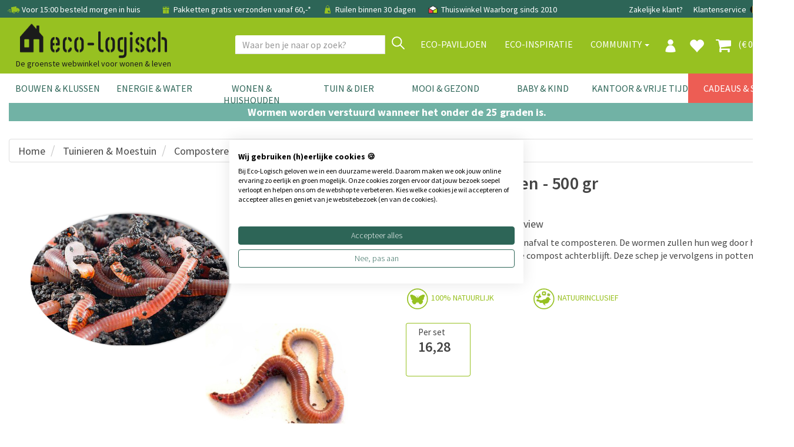

--- FILE ---
content_type: text/html; charset=utf-8
request_url: https://www.eco-logisch.nl/Wasse-Wormen-Compostwormen---500-gr-7018
body_size: 140877
content:


<!DOCTYPE html>
<html lang="nl">
<head><title>
	Wormentoren voor het maken uw eigen compost | Eco-Logisch webshop
</title><meta name="description" content="Met deze handige wormentoren maakt u eenvoudig uw eigen compost. Koop de wormentoren in de winkel of webwinkel van Eco-Logisch" /><meta name='robots' content='all' /><meta charset="utf-8" /><meta name="viewport" content="width=device-width, initial-scale=1.0" /><meta name="theme-color" content="#97C121" /><link href="https://www.eco-logisch.nl/Wasse-Wormen-Compostwormen---500-gr-7018-7018" rel="canonical" /><link rel="shortcut icon" href="favicon.ico" />
<!-- Server Side Tracking by Taggrs.io -->
 <script>(function(w,d,s,l,i){w[l]=w[l]||[];w[l].push({'gtm.start':new Date().getTime(),event:'gtm.js'});var f=d.getElementsByTagName(s)[0],j=d.createElement(s),dl=l!='dataLayer'?'&l='+l:'';j.async=true;j.src='https://sst.eco-logisch.nl/yxt5abPLSz.js?tg='+i+dl;f.parentNode.insertBefore(j,f);})(window,document,'script','dataLayer','WJV58VHB');</script> 
<!-- End Server Side Tracking by Taggrs.io -->

<meta name="facebook-domain-verification" content="w9mgt82g9evlwxm0r8ofkwwxiimn3e" /><link href="/assets/bootstrap/css/bootstrap.css" rel="stylesheet" /><link href="/assets/css/style.css?v=1" rel="stylesheet" /><link href="/assets/css/footer.css" rel="stylesheet" />
<script>
paceOptions = {
    elements: true
};
</script>

<script src="/assets/js/jquery/3.7.1/jquery.min.js"></script>


<link href="/assets/js/fancybox/jquery.fancybox.css" rel="stylesheet" />
<link href="/assets/css/details.css?v=2" rel="stylesheet" />
<link href="/assets/css/thema.css" rel="stylesheet" />
<link href="/assets/css/categoryecobouw.css" rel="stylesheet" />
<link href="/assets/css/productfiltersimple.css" rel="stylesheet" />

<style>
.owl-has-nav i {
    font-size: 200%;
}
</style>
<style>.owl-prev{display:none} .owl-next{display:none}</style><link rel='stylesheet' href='/assets/css/bulklayout.css'>
<script type="application/ld+json"> 
{
"@context" : "http://schema.org",
"@type" : "Product", 
"name" : "Compostwormen - 500 gr", 
"image" : "https://www.eco-logisch.nl/images/wurm.jpg", 
"description" : "Levende wormen om je keukenafval te composteren. De wormen zullen hun weg door het afval eten, waardoor een rijke compost achterblijft. Deze schep je vervolgens in potten of op je tuin. ",
"review": {
  "@type": "Review",
  "reviewRating": {
    "@type": "Rating",
    "ratingValue": "5",
    "bestRating": "5"
  },
  "author": {
    "@type": "Person",
    "name": "Tom"
  }
},
"aggregateRating": {
  "@type": "AggregateRating",
  "ratingValue": "5",
  "ratingCount": "2"
},
"gtin8": "2700000042786",
"brand" : { 
  "@type" : "Brand", 
  "name" : "Wasse Wormen" 
}, 
"offers" : { 
  "@type" : "Offer", 
  "price" : "16.28",
  "priceCurrency": "EUR",
  "url": "https://www.eco-logisch.nl/Wasse-Wormen-Compostwormen---500-gr-7018",
  "priceValidUntil": "2026-04-27",
  "availability": "https://schema.org/Discontinued"
}
}
</script>
<script type="application/ld+json">
{
  "@context": "https://schema.org",
  "@type": "BreadcrumbList",
  "itemListElement": [{
    "@type": "ListItem",
    "position": 1,
    "name": "Tuinieren & Moestuin",
    "item": "https://www.eco-logisch.nl/categorie-Tuinieren-&-Moestuin-373"
  },{
    "@type": "ListItem",
    "position": 2,
    "name": "Composteren",
    "item": "https://www.eco-logisch.nl/producten-Composteren-377"
  },{
    "@type": "ListItem",
    "position": 3,
    "name": "Compostwormen - 500 gr",
    "item": "https://www.eco-logisch.nl/Wasse-Wormen-Compostwormen---500-gr-7018"
  }]
}
</script>
<script>
dataLayer.push({ ecommerce: null });
dataLayer.push({
  event: "view_item",
  ecommerce: {
    items: [
    {
      item_id: "2700000042786",
      item_name: "Compostwormen - 500 gr",
      affiliation: "Eco-Logisch",
      coupon: "",
      currency: "EUR",
      discount: 0,
      index: 0,
      item_brand: "Wasse Wormen",
      item_category: "Composteren",
      item_list_id: "",
      item_list_name: "",
      item_variant: "",
      location_id: "",
      price: 16.28,
      quantity: 1
    }
    ]
  }
});
</script>
<meta property="og:url" content="https://www.eco-logisch.nl/Wasse-Wormen-Compostwormen---500-gr-7018" />
<meta property="og:title" content="Wasse Wormen Compostwormen - 500 gr" />
<meta property="og:description" content="Levende wormen om je keukenafval te composteren. De wormen zullen hun weg door het afval eten, waardoor een rijke compost achterblijft. Deze schep je vervolgens in potten of op je tuin. " />
<meta property="og:type" content="website" />
<meta property="og:locale" content="nl_NL" />
<meta property="og:image" content="https://www.eco-logisch.nl/images/wurm.jpg" />

<!-- jQuery select2 // custom select   -->
<script src="https://cdnjs.cloudflare.com/ajax/libs/select2/4.0.3/js/select2.min.js"></script>

<script src="/assets/bootstrap/js/bootstrap.min.js"></script>
<style>
.site-overlay {
    position: fixed;
    top: 0;
    right: 0;
    bottom: 0;
    left: 0;
    background-color: rgba(0,0,0,.5);
    z-index:9998;
}
</style>
</head>
<body >

<!-- Server Side Tracking by Taggrs.io (noscript) -->
<noscript><iframe src="https://sst.eco-logisch.nl/yxt5abPLSz.html?tg=WJV58VHB" height="0" width="0" style="display: none; visibility: hidden"></iframe></noscript>
<!-- End Server Side Tracking by Taggrs.io (noscript) -->


<form method="post" action="/Wasse-Wormen-Compostwormen---500-gr-7018" onsubmit="javascript:return WebForm_OnSubmit();" id="form1">
<div class="aspNetHidden">
<input type="hidden" name="__EVENTTARGET" id="__EVENTTARGET" value="" />
<input type="hidden" name="__EVENTARGUMENT" id="__EVENTARGUMENT" value="" />
<input type="hidden" name="__LASTFOCUS" id="__LASTFOCUS" value="" />
<input type="hidden" name="__VIEWSTATE" id="__VIEWSTATE" value="/[base64]/[base64]////[base64]/[base64]////[base64]/[base64]/[base64]/[base64]/[base64]/SUQ9Mzk0Mwo1MS42NTk2MDg3CTUuMDI0MTEzOGQCFg9kFgZmDxUBHkVuZXJib3V3LCBncm9lbmRha2VuIG1ldCBzZWR1bWQCAQ8WAh8GBRdUdWluYWFubGVnIGVuIG9uZGVyaG91ZGQCAg8VAxl2YWtsdWlkZXRhaWxzLmFzcHg/[base64]/SUQ9MjkwCTUyLjA3MzkyMQk0LjMzNDkzMDJkAiQPZBYGZg8VAQ5LbGF2ZXJ0amUgdmllcmQCAQ8WAh8GBRdUdWluYWFubGVnIGVuIG9uZGVyaG91ZGQCAg8VAxp2YWtsdWlkZXRhaWxzLmFzcHg/[base64]/[base64]/SUQ9NDUwMgo1MS4xNzA5NDIxCTQuMTI3NDI5N2QCLg9kFgZmDxUBDE1vb2lqIEJ1aXRlbmQCAQ8WAh8GBRdUdWluYWFubGVnIGVuIG9uZGVyaG91ZGQCAg8VAxp2YWtsdWlkZXRhaWxzLmFzcHg/[base64]/SUQ9MzQwNAo1MS45NDM4MDIyCDYuNDQxMTEyZAI4D2QWBmYPFQEWVmVyd29lcnQgVHVpbm9uZGVyaG91ZGQCAQ8WAh8GBRdUdWluYWFubGVnIGVuIG9uZGVyaG91ZGQCAg8VAxp2YWtsdWlkZXRhaWxzLmFzcHg/[base64]/[base64]/[base64]/[base64]/SUQ9NDE2OQo1MC42NzIyNDc5CTMuOTUyOTE4M2QCZA9kFgZmDxUBBnVuaXRhc2QCAQ8WAh8GBRdUdWluYWFubGVnIGVuIG9uZGVyaG91ZGQCAg8VAxp2YWtsdWlkZXRhaWxzLmFzcHg/[base64]/[base64]/[base64]/SUQ9MTJkFgJmDxUBDU1ldWJlbCBtYWtlcnNkAgwPZBYCAgEPDxYEHwwFCVNjaGlsZGVycx8LBRovdmFrbHVpY2F0ZWdvcmllLmFzcHg/[base64]/[base64]/[base64]/[base64]/[base64]/[base64]/[base64]/[base64]/[base64]/[base64]/[base64]/[base64]/[base64]/[base64]/[base64]/[base64]/[base64]/[base64]/[base64]/[base64]/[base64]////[base64]/////[base64]////[base64]/[base64]/ZA8" />
</div>

<script type="text/javascript">
//<![CDATA[
var theForm = document.forms['form1'];
if (!theForm) {
    theForm = document.form1;
}
function __doPostBack(eventTarget, eventArgument) {
    if (!theForm.onsubmit || (theForm.onsubmit() != false)) {
        theForm.__EVENTTARGET.value = eventTarget;
        theForm.__EVENTARGUMENT.value = eventArgument;
        theForm.submit();
    }
}
//]]>
</script>


<script src="/WebResource.axd?d=_F7zP1aQXbDxlje9GdjrbLHyF1vQdLXdOP58kYv6HKJDGvYSV92GB6WFdo57GHdPs2ByUbygBIfC_yTaVEMnFaaysXKtpIiy1VpMZ3GMLOg1&amp;t=638942282819057530" type="text/javascript"></script>


<script src="/ScriptResource.axd?d=6CONrEkXhzteVw80MOKrUgxG3--ubHI18_1sGDVtc3RzZi9RqsJ0_CSOCIau8bz4xYn496zGB_pI3nqeimuZylgHNX2wfG5SFIvLzuth0-867v9VuZC0Zgm8H0dQuI5ZmgXeIBVIwibsx3_dc2ZdiYnMRPMSBhCubocGQCUyeME1&amp;t=fffffffff2f92c66" type="text/javascript"></script>
<script src="/ScriptResource.axd?d=Qp59Y3caIZOQ5dgzqqF5rRnh3QRNk67LeiSRo_XJrCZ_tVv3TxpXD-OZwUCKQbAt_Qc_Cx26yu65qvRoq7jk-04Kn47M5nSIkHjcZNdHcghD6OQAaouprtv5vwhMn73l6NbXH3PbmDffDza2DfyEibREku2o-YXni9IcLeLKpOBeRHH-6n3MQGDBzFluuVnN0&amp;t=32e5dfca" type="text/javascript"></script>
<script type="text/javascript">
//<![CDATA[
if (typeof(Sys) === 'undefined') throw new Error('ASP.NET Ajax client-side framework failed to load.');
//]]>
</script>

<script src="/ScriptResource.axd?d=ScamxluAK3AN6wkbuNcPdwGhONdM6ZaIBeAVmgAsw9-d4sSkso0wxH0QkenSvjCQTXKZeL1Xy3vJ1Tflu7IX5-dO1IlalWtLiyGhbn0XKNlqKp5T6BRlDTeuRx1TYlNU_b8dZwRAIPVxzH4C0VvBtjRZpFniPdIEUjFZta3UVtlCPVSD-W9edZEH4qM1Evsn0&amp;t=32e5dfca" type="text/javascript"></script>
<script type="text/javascript">
//<![CDATA[
function WebForm_OnSubmit() {
if (typeof(ValidatorOnSubmit) == "function" && ValidatorOnSubmit() == false) return false;
return true;
}
//]]>
</script>

<div class="aspNetHidden">

	<input type="hidden" name="__VIEWSTATEGENERATOR" id="__VIEWSTATEGENERATOR" value="C9F36B63" />
	<input type="hidden" name="__SCROLLPOSITIONX" id="__SCROLLPOSITIONX" value="0" />
	<input type="hidden" name="__SCROLLPOSITIONY" id="__SCROLLPOSITIONY" value="0" />
	<input type="hidden" name="__PREVIOUSPAGE" id="__PREVIOUSPAGE" value="iJvYJy1R2hzXCjHSimpQWcJjtzhnq6_AX5BRTeBlc16gPEQs_RnB3NlUyd2fY8D1rZJovWwC4riaN--GoI-58DA64ig5Wmu-2-mEuqqcIoM1" />
	<input type="hidden" name="__EVENTVALIDATION" id="__EVENTVALIDATION" value="/wEdADa9n8hAYlbvz2f+I1X6QJZcIvQQUEdKCCajMfLuKmz6hZABLtVX2cgRrgclwZZmJ/DL+UDxXIXV3+oNJs++FdSZTDmS5As4om2DYaP4QKKksOMJ9bkXlmG5fnBTe3LRLeXln0/wEvN4+YRuqfF7T21zLwHjyydi6wJ+Y8FxEEtVxpx5Vd/mdzT41+2UIVoQh1hbi0osI7o9cS4JKFBjZzf+jBFkBdRuJK9Kss7nysj58wPyYOKQ0qFmioQH+X75zeAz912b/x4x9sC4D17cnHhU+gD6d2BIRas1XZSIkoLGIpf1Vwdra6GSNhOZR/BPc0PW9zZA6toKWPVUhVTdG6pMZHX6S7o6mSgvzTm4GT/39A9FWpjIp+82uFLxiqYB4DusrYjlqLXDyi1s/tbS/S6AT4QdHiXQjv/5LhAiRmpv/EKk7UbUxVMH4WEK4rmj7OhisGSnnluZmSsM1ehvw2Ph6WxJGm+9UcFgJcmwUb+mL1gr/tD827Jef8+Ocv2NIkYqzJPXf2G+PinDnfMvxhSTn5lshVi1+e98W5q/PNBGcb44gD1rIhFBR6p35o/MgDTmzI/mSO1xgXrLdkEczQ5Mh3xol3ldpNYdxr3xKkRhy+qKlkKOdU7fNwFUc9xP861ve7q4CLSrUI3EqUJSw96va5+LW1JDLr9g/OTCLkMwskgJApZlUEmpF+WQB80hVjlOrx8Q8wlyYh79P/cmqrInVBPAhaMINX/dI4iG8RLmq/7da7FJk+KP6JuzG2XD7VJi79Heos33DQ82XPSD+F26/3zcXVYK9jYtzS2b0LYngAjmVRaJLvONKj9drGDBT2HxcYlqHc8k0FHLo7cn7Z39tphmNT/foN+fyl+XLxElY7aK2ZNf1wEaxUJWa7Ie4LVPQ4DHjHR/zMUmSfXNBRlkA2xbILUE2x4kLLNRCcy0JiT7l5VIghb5QML5ZkKg0BKgXu/9Gu29KNSDXBW5GBon6caYeI3PpWvFVt/svaaiReDODaNVmrJiCfRvTgbGsheYVhhDa04cJiR6YNOOxpjvqYC0qGmNB1TYotyMqnUfZglwvOozqT1gGyJC0MsLAd0JG0BHLAIKXACrXdDulT0LQ50uX943PQXP4h4XK5wLjjeetQwSAa8o+GRsCPfTg/8jh/0u8L/zUjsIFYm5qcBZ2FOwJM9UkrhBqfbgoCQw/Q==" />
</div>


        
        <div class="modal signUpContent fade" id="ModalLogin" tabindex="-1" role="dialog">
            <div class="modal-dialog modal-dialog-centered">
                <div class="modal-content">
                    <div class="modal-header">
                        <button type="button" class="close" data-dismiss="modal" aria-hidden="true"> &times; </button>
                        <h3 class="modal-title-site text-center"> Inloggen </h3>
                    </div>
                    <div id="LoginFormPopup_LoginView1_Panel1" class="modal-body" onkeypress="javascript:return WebForm_FireDefaultButton(event, &#39;LoginFormPopup_LoginView1_LoginButton&#39;)">
	
                        <div class="form-group login-username">
                            <div>
                                <input name="ctl00$LoginFormPopup$LoginView1$Email" id="LoginFormPopup_LoginView1_Email" class="form-control" type="email" placeholder="E-mail" />
                                <span id="LoginFormPopup_LoginView1_RequiredFieldValidator3" class="validator" style="display:none;">E-mail is verplicht</span>
                                <span id="LoginFormPopup_LoginView1_RegularExpressionValidator2" class="validator" style="display:none;">Controleer email adres</span>
                            </div>
                        </div>
                        <div class="form-group login-password">
                            <div>
                                <input name="ctl00$LoginFormPopup$LoginView1$Wachtwoord" type="password" id="LoginFormPopup_LoginView1_Wachtwoord" class="form-control" placeholder="Wachtwoord" />
                                <span id="LoginFormPopup_LoginView1_RequiredFieldValidator5" class="validator" style="display:none;">Vul wachtwoord in</span>
                            </div>
                        </div>
                        
                        <div>
                            <div>
                                <a id="LoginFormPopup_LoginView1_LoginButton" class="btn btn-block btn-lg btn-primary" href="javascript:WebForm_DoPostBackWithOptions(new WebForm_PostBackOptions(&quot;ctl00$LoginFormPopup$LoginView1$LoginButton&quot;, &quot;&quot;, true, &quot;LoginPopup&quot;, &quot;&quot;, false, true))">Inloggen</a>
                                
                            </div>
                        </div>
                    
</div>
                    <div class="modal-footer">
                        <p class="text-center">
                            
                            <a data-toggle="modal" data-dismiss="modal" href="#ModalSignup"> Account aanmaken </a>
                            
                            <br>
                            <a href="WachtwoordVergeten.aspx"> Wachtwoord vergeten? Klik hier </a></p>
                    </div>
                </div>
            </div>
        </div>
        
        <div class="modal signUpContent fade" id="ModalSignup" tabindex="-1" role="dialog">
            <div class="modal-dialog">
                <div class="modal-content">
                    <div class="modal-header">
                        <button type="button" class="close" data-dismiss="modal" aria-hidden="true"> &times; </button>
                        <h3 class="modal-title-site text-center"> Account aanmaken </h3>
                    </div>
                    <div style="margin:0 15px;">
                        <a id="LoginFormPopup_LoginView1_BedrijfsaccountHyperLink" href="bedrijf" style="text-decoration:underline;">Bedrijfsaccount? Klik hier</a>
                        
                    </div>
                    <div id="LoginFormPopup_LoginView1_Panel2" class="modal-body" onkeypress="javascript:return WebForm_FireDefaultButton(event, &#39;LoginFormPopup_LoginView1_PopupAccountAanmakenButton&#39;)">
	
                        <div class="form-group reg-username">
                            <div>
                                <input name="ctl00$LoginFormPopup$LoginView1$Email2" id="LoginFormPopup_LoginView1_Email2" class="form-control" type="email" placeholder="E-mail adres" />
                                <span id="LoginFormPopup_LoginView1_RequiredFieldValidator4" class="validator" style="display:none;">E-mail is verplicht</span>
                            <span id="LoginFormPopup_LoginView1_RegularExpressionValidator1" class="validator" style="display:none;">Controleer email adres</span>
                            </div>
                        </div>
                        <div class="form-group reg-email">
                            <div>
                                <input name="ctl00$LoginFormPopup$LoginView1$Wachtwoord2" type="password" id="LoginFormPopup_LoginView1_Wachtwoord2" class="form-control" placeholder="Wachtwoord" />
                                <span id="LoginFormPopup_LoginView1_RequiredFieldValidator1" class="validator" style="display:none;">Vul wachtwoord in</span>
                            </div>
                        </div>
                        <div class="form-group reg-password">
                            <div>
                                <input name="ctl00$LoginFormPopup$LoginView1$Wachtwoord2Herhaal" type="password" id="LoginFormPopup_LoginView1_Wachtwoord2Herhaal" class="form-control" placeholder="Herhaal het wachtwoord" />
                                <span id="LoginFormPopup_LoginView1_RequiredFieldValidator2" class="validator" style="display:none;">Vul wachtwoord in</span>
                            </div>
                        </div>
                        <div class="form-group">
                            <div>
                                <div class="checkbox login-remember">
                                    <label style="padding-left:25px;"><input name="rememberme" id="rememberme" value="forever" checked="checked" type="checkbox">Onthouden</label>
                                </div>
                            </div>
                        </div>
                        <div>
                            <div>
                                <a id="LoginFormPopup_LoginView1_PopupAccountAanmakenButton" class="btn  btn-block btn-lg btn-primary" href="javascript:WebForm_DoPostBackWithOptions(new WebForm_PostBackOptions(&quot;ctl00$LoginFormPopup$LoginView1$PopupAccountAanmakenButton&quot;, &quot;&quot;, true, &quot;PopupMaakAccount&quot;, &quot;&quot;, false, true))">Aanmelden</a>
                                
                            </div>
                        </div>
                    
</div>
                    <div class="modal-footer">
                        <p class="text-center"> Heb je al een account?
                            <a data-toggle="modal" data-dismiss="modal" href="#ModalLogin">Klik hier om in te loggen</a>
                        </p>
                    </div>
                </div>
            </div>
        </div>
    
<input type="hidden" name="ctl00$LoginFormPopup$HFRedirect" id="LoginFormPopup_HFRedirect" />


<div id="NavbarFixedTopPanel" class="navbar-fixed-top">
	
<div class="navbar navbar-tshop  megamenu" role="navigation" style="margin:0;border-radius:0;">


<link href="/assets/css/newmenu.css" rel="stylesheet" />

<div class="navbar-top hidden-xs">
    <div class="container">
        <div class="row">
            <div class="col-sm-12 hidden-xs no-margin no-padding topblackbar-text">
                <div style="padding:9px;white-space:nowrap;margin-left:3px;">
                    
                    <span style="margin-right:15px">
                        <img src="https://cdn.eco-logisch.nl/images_layout/icon-snelle-levering.png" style="height: 22px; margin-top: -5px" alt="snelle levering" /> Voor 15:00 besteld morgen in huis
                    </span>
                    <span style="margin-right:15px">
                        <a href="/info-Bestel-Info-229"" class="topnavlink">
                            <img src="https://cdn.eco-logisch.nl/images_layout/icon-gratis-verzending.png" style="height: 20px; margin-top: -3px" alt="gratis verzending" /> Pakketten gratis verzonden vanaf 60,-*
                        </a>
                    </span>
                    
                    <span style="margin-right:15px" class="hidden-sm">
                        <img src="https://cdn.eco-logisch.nl/images_layout/icon-click-and-collect.png" style="height:20px;margin-top:-3px" alt="click and collect" /> Ruilen binnen 30 dagen
                    </span>
                    
                    <span class="topblackbar-check-last">
                        <img src="https://cdn.eco-logisch.nl/images_layout/icon-thuiswinkel-waarborg.png" style="height:22px;margin-top:-5px" alt="thuiswinkel waarborg" /> Thuiswinkel Waarborg sinds 2010
                    </span>
                    
                    <div class="toprightbar">
                        
                        <a href="/groothandel">Zakelijke klant?</a>
                        
                        <a href="/contact">Klantenservice</a>
                        <a id="NavigationTopNav_BEVlagHyperLink" title="België" class="vlagmarg" href="https://www.eco-logisch.be">
                                <img src="https://cdn.eco-logisch.nl/images_layout/icon-belgie.png" style="height: 14px; margin-top: -3px" alt="Belgi&euml;" />
                            </a>
                            <a id="NavigationTopNav_DEVlagHyperLink" title="Deutschland" class="vlagmarg" href="https://www.eco-logisch.de">
                                <img src="https://cdn.eco-logisch.nl/images_layout/icon-duitsland.png" style="height: 14px; margin-top: -3px" alt="Deutschland" />
                            </a>
                            
                    </div>
                </div>
            </div>
        </div>
    </div>
</div>

<div id="NavigationTopNav_TopGuiContainerPanel" class="container topguicontainer">
		
    <div class="navbar-header">
        <div class="row">
            <div class="col-sm-4 col-xs-12 logodiv" style="padding-right:0">
                <table style="width:100%" class="topnavtable">
                    <tr>
                        <td style="width:10%;position:relative">
                            <button type="button" class="navbar-toggle navbar-toggle-mobile menumobile" data-toggle="collapse" data-target=".navbar-collapse" style="">
                                <span class="sr-only"> Toggle navigation </span> <span class="icon-bar"> </span> <span class="icon-bar"> </span> <span class="icon-bar"> </span>
                            </button>
                        </td>
                        <td style="width:60%">
                            <div class="logocontainer horizontal">
                                <a id="NavigationTopNav_LogoHyperLink" title="Eco-Logisch" class="navbar-brand logolinkdesktop" href="./">
                                    <img class="eco_logo_new" src="/images_layout/Eco-Logisch_logo_zwart_B.png" alt="Eco-Logisch logo" />
                                </a>
                                
                                
                                <div class="logo-phrase logochild">
                                    De groenste webwinkel voor wonen & leven
                                </div>
                                
                            </div>
                        </td>
                        <td style="width:9%">
                            
                                    <a href="#" data-toggle="modal" data-target="#ModalLogin" class="navbar-toggle usermobile navicon">
                                        <img src="/images_layout/icon-profiel.png" style="height: 22px; margin-top: 2px" alt="profiel" />
                                    </a>
                                
                        </td>
                        <td style="width:9%">
                            
                                <a href="/favorieten" class="navbar-toggle favoritemobile navicon">
                                    <i class="glyphicon glyphicon-heart colorWhite" style="font-size:26px;"> </i>
                                </a>
                            
                        </td>
                        <td style="width:9%">
                            <a href="/Winkelmand.aspx" class="navbar-toggle cartmobile navicon">
                                
                                <i class="fa fa-shopping-cart colorWhite" style="font-size:28px;margin-top:-2px"> </i>
                            </a>
                        </td>
                        <td style="width:15px">
                        </td>
                    </tr>
                </table>
            </div>
            <div class="col-sm-8 colnavright">
                
                <button type="button" class="navbar-toggle getFullSearch btn-nobg searchmobile hidden-xs">
                    <i class="fa fa-search" style="font-size:20px;width:20px;height:22px;"> </i>
                </button>
                
            </div>
        </div>

        <div id="NavigationTopNav_Panel2" class="ZoekTextBoxMobile visible-xs" onkeypress="javascript:return WebForm_FireDefaultButton(event, &#39;NavigationTopNav_ZoekMobileButton&#39;)">
			
            <div class="input-group">
                <input name="ctl00$NavigationTopNav$ZoekTextBoxMobile" type="text" id="NavigationTopNav_ZoekTextBoxMobile" class="form-control SearchTop" autocomplete="off" placeholder="Waar ben je naar op zoek?" style="height:32px;" />
                <div class="input-group-btn">
                    <a id="NavigationTopNav_ZoekMobileButton" class="btn btn-default VindButtonTop" href="javascript:WebForm_DoPostBackWithOptions(new WebForm_PostBackOptions(&quot;ctl00$NavigationTopNav$ZoekMobileButton&quot;, &quot;&quot;, false, &quot;&quot;, &quot;ZoekResultaten.aspx&quot;, false, true))" style="display:inline-block;height:32px;">
                        <img src="/images_layout/icon-vergrootglas.png" style="height:22px;margin-top:-14px" alt="zoek" />
                    </a>
                </div>
            </div>
        
		</div>
    </div>

    <div class="navbar-cart  collapse">
        <div class="cartMenu  col-lg-4 col-xs-12 col-md-4">
            <div class="w100 miniCartTable scroll-pane" >
                <table>
                    <tbody>
                        
                    </tbody>
                </table>
            </div>

            <div class="miniCartFooter  miniCartFooterInMobile text-right">
                <h3 class="text-right subtotal" style="padding-bottom:0;"> Subtotaal: &euro; 0,00 </h3>
                <div style="float:right;">excl. verzendkosten</div>
                <div style="clear:both;"></div>
                <div class="text-center" style="margin-top:5px;">
                <a class="btn btn-md btn-warning" href="/Winkelmand.aspx" style="border-radius:0;"> <i class="fa fa-shopping-cart"> </i> Winkelmand bekijken </a>
                </div>
            </div>
        </div>
    </div>
    
    <div class="navbar-collapse collapse col-sm-7 navbar-mobile">
        <ul class="nav navbar-nav align-with-topbar-account">
            
                    <li class="dropdown megamenu-fullwidth visible-xs"><a data-toggle="dropdown" class="dropdown-toggle topmenucat0" href="#"> <b class="caret"></b> Bouwen & Klussen</a>
                        <ul class="dropdown-menu">
                            <li class="megamenu-content">
                                <ul class="col-lg-2 col-sm-2 col-md-2 subcategorycolumn">
                                    
                                            <li>
                                                <a href="categorie-Natuurlijke-Verf-1" class="" title="Natuurlijke Verf">
                                                    Natuurlijke Verf
                                                </a>
                                            </li>
                                        
                                            <li>
                                                <a href="categorie-Wandafwerking-5" class="" title="Wandafwerking">
                                                    Wandafwerking
                                                </a>
                                            </li>
                                        
                                            <li>
                                                <a href="categorie-Isolatie-2" class="" title="Isolatie">
                                                    Isolatie
                                                </a>
                                            </li>
                                        
                                            <li>
                                                <a href="categorie-Hout-&-Bamboe-12" class="" title="Hout &amp; Bamboe">
                                                    Hout & Bamboe
                                                </a>
                                            </li>
                                        
                                            <li>
                                                <a href="categorie-Duurzame-Vloeren-73" class="" title="Duurzame Vloeren">
                                                    Duurzame Vloeren
                                                </a>
                                            </li>
                                        
                                            <li>
                                                <a href="categorie-Montage-&-Gereedschap-71" class="" title="Montage &amp; Gereedschap">
                                                    Montage & Gereedschap
                                                </a>
                                            </li>
                                        
                                            
                                                <li>
                                                    <strong>Meer weten?</strong>
                                                </li>
                                                
                                                        <li>
                                                            <a id="NavigationTopNav_MainCategoryRepeater_RepeaterMiddleCat_0_ThemaRepeater_ThemaHyperLink_0" class="navthemalink" href="kennisbank/bamboe-vloeren">Bamboe Vloeren</a>
                                                        </li>
                                                    
                                                        <li>
                                                            <a id="NavigationTopNav_MainCategoryRepeater_RepeaterMiddleCat_0_ThemaRepeater_ThemaHyperLink_1" class="navthemalink" href="kennisbank/biobased-bouwen">Biobased bouwen</a>
                                                        </li>
                                                    
                                                        <li>
                                                            <a id="NavigationTopNav_MainCategoryRepeater_RepeaterMiddleCat_0_ThemaRepeater_ThemaHyperLink_2" class="navthemalink" href="kennisbank/duurzame-verf">Duurzame verf</a>
                                                        </li>
                                                    
                                                        <li>
                                                            <a id="NavigationTopNav_MainCategoryRepeater_RepeaterMiddleCat_0_ThemaRepeater_ThemaHyperLink_3" class="navthemalink" href="kennisbank/grondverf-voorstrijk">Grondverf & Voorstrijk</a>
                                                        </li>
                                                    
                                                        <li>
                                                            <a href="/merken" class="navthemalink">
                                                                Onze merken
                                                            </a>
                                                        </li>
                                                        
                                                            <li>
                                                                <a href="/vaklui" class="navthemalink">Vaklui nodig?
                                                                </a>
                                                            </li>
                                                        
                                                    
                                        
                                </ul>
                            </li>
                        </ul>
                    </li>
                
                    <li class="dropdown megamenu-fullwidth visible-xs"><a data-toggle="dropdown" class="dropdown-toggle topmenucat1" href="#"> <b class="caret"></b> Energie & Water</a>
                        <ul class="dropdown-menu">
                            <li class="megamenu-content">
                                <ul class="col-lg-2 col-sm-2 col-md-2 subcategorycolumn">
                                    
                                            <li>
                                                <a href="categorie-Stroom-Besparen-836" class="" title="Stroom Besparen">
                                                    Stroom Besparen
                                                </a>
                                            </li>
                                        
                                            <li>
                                                <a href="categorie-Gas-Besparen-581" class="" title="Gas Besparen">
                                                    Gas Besparen
                                                </a>
                                            </li>
                                        
                                            <li>
                                                <a href="categorie-Water-Besparen-78" class="" title="Water Besparen">
                                                    Water Besparen
                                                </a>
                                            </li>
                                        
                                            <li>
                                                <a href="categorie-Verlichting-344" class="" title="Verlichting">
                                                    Verlichting
                                                </a>
                                            </li>
                                        
                                            <li>
                                                <a href="categorie-Installatie-79" class="" title="Installatie">
                                                    Installatie
                                                </a>
                                            </li>
                                        
                                            <li>
                                                <a href="categorie-Meten-779" class="" title="Meten">
                                                    Meten
                                                </a>
                                            </li>
                                        
                                            <li>
                                                <a href="categorie-Energiebespaarbox-839" class="" title="Energiebespaarbox">
                                                    Energiebespaarbox
                                                </a>
                                            </li>
                                        
                                            
                                                <li>
                                                    <strong>Meer weten?</strong>
                                                </li>
                                                
                                                        <li>
                                                            <a id="NavigationTopNav_MainCategoryRepeater_RepeaterMiddleCat_1_ThemaRepeater_ThemaHyperLink_0" class="navthemalink" href="kennisbank/deurdrangers">Deurdrangers</a>
                                                        </li>
                                                    
                                                        <li>
                                                            <a id="NavigationTopNav_MainCategoryRepeater_RepeaterMiddleCat_1_ThemaRepeater_ThemaHyperLink_1" class="navthemalink" href="kennisbank/vloerpompschakelaar">Vloerpompschakelaar</a>
                                                        </li>
                                                    
                                                        <li>
                                                            <a id="NavigationTopNav_MainCategoryRepeater_RepeaterMiddleCat_1_ThemaRepeater_ThemaHyperLink_2" class="navthemalink" href="kennisbank/ledlampen">Alles over ledlampen</a>
                                                        </li>
                                                    
                                                        <li>
                                                            <a id="NavigationTopNav_MainCategoryRepeater_RepeaterMiddleCat_1_ThemaRepeater_ThemaHyperLink_3" class="navthemalink" href="kennisbank/energiebespaartips-stroom">Energiebespaartips Stroom</a>
                                                        </li>
                                                    
                                                        <li>
                                                            <a id="NavigationTopNav_MainCategoryRepeater_RepeaterMiddleCat_1_ThemaRepeater_ThemaHyperLink_4" class="navthemalink" href="kennisbank/energie-besparen">Snel energiebesparen</a>
                                                        </li>
                                                    
                                                        <li>
                                                            <a id="NavigationTopNav_MainCategoryRepeater_RepeaterMiddleCat_1_ThemaRepeater_ThemaHyperLink_5" class="navthemalink" href="kennisbank/waterbesparende-douchekop">Waterbesparende Douchekop</a>
                                                        </li>
                                                    
                                                        <li>
                                                            <a id="NavigationTopNav_MainCategoryRepeater_RepeaterMiddleCat_1_ThemaRepeater_ThemaHyperLink_6" class="navthemalink" href="kennisbank/tochtwering">Tochtwering</a>
                                                        </li>
                                                    
                                                        <li>
                                                            <a id="NavigationTopNav_MainCategoryRepeater_RepeaterMiddleCat_1_ThemaRepeater_ThemaHyperLink_7" class="navthemalink" href="kennisbank/douchetimers">Douchetimers</a>
                                                        </li>
                                                    
                                                        <li>
                                                            <a href="/merken" class="navthemalink">
                                                                Onze merken
                                                            </a>
                                                        </li>
                                                        
                                                    
                                        
                                </ul>
                            </li>
                        </ul>
                    </li>
                
                    <li class="dropdown megamenu-fullwidth visible-xs"><a data-toggle="dropdown" class="dropdown-toggle topmenucat2" href="#"> <b class="caret"></b> Wonen & Huishouden</a>
                        <ul class="dropdown-menu">
                            <li class="megamenu-content">
                                <ul class="col-lg-2 col-sm-2 col-md-2 subcategorycolumn">
                                    
                                            <li>
                                                <a href="categorie-Bewaren-&-Meenemen-524" class="" title="Bewaren &amp; Meenemen">
                                                    Bewaren & Meenemen
                                                </a>
                                            </li>
                                        
                                            <li>
                                                <a href="categorie-Koken-&-Tafelen-356" class="" title="Koken &amp; Tafelen">
                                                    Koken & Tafelen
                                                </a>
                                            </li>
                                        
                                            <li>
                                                <a href="categorie-Woonaccessoires-353" class="" title="Woonaccessoires">
                                                    Woonaccessoires
                                                </a>
                                            </li>
                                        
                                            <li>
                                                <a href="categorie-Schoonmaakmiddelen-357" class="" title="Schoonmaakmiddelen">
                                                    Schoonmaakmiddelen
                                                </a>
                                            </li>
                                        
                                            <li>
                                                <a href="categorie-Huishouden-584" class="" title="Huishouden">
                                                    Huishouden
                                                </a>
                                            </li>
                                        
                                            <li>
                                                <a href="categorie-DIY-Huishouden-798" class="" title="DIY Huishouden">
                                                    DIY Huishouden
                                                </a>
                                            </li>
                                        
                                            
                                                <li>
                                                    <strong>Meer weten?</strong>
                                                </li>
                                                
                                                        <li>
                                                            <a id="NavigationTopNav_MainCategoryRepeater_RepeaterMiddleCat_2_ThemaRepeater_ThemaHyperLink_0" class="navthemalink" href="kennisbank/zero-waste">Zero Waste</a>
                                                        </li>
                                                    
                                                        <li>
                                                            <a id="NavigationTopNav_MainCategoryRepeater_RepeaterMiddleCat_2_ThemaRepeater_ThemaHyperLink_1" class="navthemalink" href="kennisbank/voedselverspilling">Voedselverspilling tegengaan</a>
                                                        </li>
                                                    
                                                        <li>
                                                            <a id="NavigationTopNav_MainCategoryRepeater_RepeaterMiddleCat_2_ThemaRepeater_ThemaHyperLink_2" class="navthemalink" href="kennisbank/DIY-schoonmaken">DIY schoonmaken</a>
                                                        </li>
                                                    
                                                        <li>
                                                            <a id="NavigationTopNav_MainCategoryRepeater_RepeaterMiddleCat_2_ThemaRepeater_ThemaHyperLink_3" class="navthemalink" href="kennisbank/schoonmaken-enzymen">Schoonmaken Met Enzymen</a>
                                                        </li>
                                                    
                                                        <li>
                                                            <a id="NavigationTopNav_MainCategoryRepeater_RepeaterMiddleCat_2_ThemaRepeater_ThemaHyperLink_4" class="navthemalink" href="kennisbank/schoner-wassen">Schoner wassen</a>
                                                        </li>
                                                    
                                                        <li>
                                                            <a id="NavigationTopNav_MainCategoryRepeater_RepeaterMiddleCat_2_ThemaRepeater_ThemaHyperLink_5" class="navthemalink" href="kennisbank/BBQ">Duurzaam barbecueën</a>
                                                        </li>
                                                    
                                                        <li>
                                                            <a id="NavigationTopNav_MainCategoryRepeater_RepeaterMiddleCat_2_ThemaRepeater_ThemaHyperLink_6" class="navthemalink" href="kennisbank/wasstrips">Wasstrips</a>
                                                        </li>
                                                    
                                                        <li>
                                                            <a id="NavigationTopNav_MainCategoryRepeater_RepeaterMiddleCat_2_ThemaRepeater_ThemaHyperLink_7" class="navthemalink" href="kennisbank/to-go-producten-zero-waste">Duurzaam onderweg</a>
                                                        </li>
                                                    
                                                        <li>
                                                            <a id="NavigationTopNav_MainCategoryRepeater_RepeaterMiddleCat_2_ThemaRepeater_ThemaHyperLink_8" class="navthemalink" href="kennisbank/afvalscheiden">Afval scheiden: wat hoort waar?</a>
                                                        </li>
                                                    
                                                        <li>
                                                            <a href="/merken" class="navthemalink">
                                                                Onze merken
                                                            </a>
                                                        </li>
                                                        
                                                    
                                        
                                </ul>
                            </li>
                        </ul>
                    </li>
                
                    <li class="dropdown megamenu-fullwidth visible-xs"><a data-toggle="dropdown" class="dropdown-toggle topmenucat3" href="#"> <b class="caret"></b> Tuin & Dier</a>
                        <ul class="dropdown-menu">
                            <li class="megamenu-content">
                                <ul class="col-lg-2 col-sm-2 col-md-2 subcategorycolumn">
                                    
                                            <li>
                                                <a href="categorie-Tuinieren-&-Moestuin-373" class="" title="Tuinieren &amp; Moestuin">
                                                    Tuinieren & Moestuin
                                                </a>
                                            </li>
                                        
                                            <li>
                                                <a href="categorie-Tuindecoratie-388" class="" title="Tuindecoratie">
                                                    Tuindecoratie
                                                </a>
                                            </li>
                                        
                                            <li>
                                                <a href="categorie-Tuingereedschap-384" class="" title="Tuingereedschap">
                                                    Tuingereedschap
                                                </a>
                                            </li>
                                        
                                            <li>
                                                <a href="categorie-Dieren-396" class="" title="Dieren">
                                                    Dieren
                                                </a>
                                            </li>
                                        
                                            <li>
                                                <a href="categorie-Ongedierte-397" class="" title="Ongedierte">
                                                    Ongedierte
                                                </a>
                                            </li>
                                        
                                            
                                                <li>
                                                    <strong>Meer weten?</strong>
                                                </li>
                                                
                                                        <li>
                                                            <a id="NavigationTopNav_MainCategoryRepeater_RepeaterMiddleCat_3_ThemaRepeater_ThemaHyperLink_0" class="navthemalink" href="kennisbank/composteren-of-fermenteren">Composteren of Fermenteren</a>
                                                        </li>
                                                    
                                                        <li>
                                                            <a id="NavigationTopNav_MainCategoryRepeater_RepeaterMiddleCat_3_ThemaRepeater_ThemaHyperLink_1" class="navthemalink" href="kennisbank/bokashi">Bokashi</a>
                                                        </li>
                                                    
                                                        <li>
                                                            <a id="NavigationTopNav_MainCategoryRepeater_RepeaterMiddleCat_3_ThemaRepeater_ThemaHyperLink_2" class="navthemalink" href="kennisbank/snoeien">Alles over snoeien</a>
                                                        </li>
                                                    
                                                        <li>
                                                            <a id="NavigationTopNav_MainCategoryRepeater_RepeaterMiddleCat_3_ThemaRepeater_ThemaHyperLink_3" class="navthemalink" href="kennisbank/tuinkalender">Tuinkalender</a>
                                                        </li>
                                                    
                                                        <li>
                                                            <a id="NavigationTopNav_MainCategoryRepeater_RepeaterMiddleCat_3_ThemaRepeater_ThemaHyperLink_4" class="navthemalink" href="kennisbank/moestuin">Begin je eigen moestuin</a>
                                                        </li>
                                                    
                                                        <li>
                                                            <a id="NavigationTopNav_MainCategoryRepeater_RepeaterMiddleCat_3_ThemaRepeater_ThemaHyperLink_5" class="navthemalink" href="kennisbank/bijen">Help de bij</a>
                                                        </li>
                                                    
                                                        <li>
                                                            <a id="NavigationTopNav_MainCategoryRepeater_RepeaterMiddleCat_3_ThemaRepeater_ThemaHyperLink_6" class="navthemalink" href="kennisbank/inmaken">Wecken, inleggen en fermenteren</a>
                                                        </li>
                                                    
                                                        <li>
                                                            <a id="NavigationTopNav_MainCategoryRepeater_RepeaterMiddleCat_3_ThemaRepeater_ThemaHyperLink_7" class="navthemalink" href="kennisbank/duurzaam-tuinieren">Duurzaam tuinieren</a>
                                                        </li>
                                                    
                                                        <li>
                                                            <a href="/merken" class="navthemalink">
                                                                Onze merken
                                                            </a>
                                                        </li>
                                                        
                                                    
                                        
                                </ul>
                            </li>
                        </ul>
                    </li>
                
                    <li class="dropdown megamenu-fullwidth visible-xs"><a data-toggle="dropdown" class="dropdown-toggle topmenucat4" href="#"> <b class="caret"></b> Mooi & Gezond</a>
                        <ul class="dropdown-menu">
                            <li class="megamenu-content">
                                <ul class="col-lg-2 col-sm-2 col-md-2 subcategorycolumn">
                                    
                                            <li>
                                                <a href="categorie-Lichaam-403" class="" title="Lichaam">
                                                    Lichaam
                                                </a>
                                            </li>
                                        
                                            <li>
                                                <a href="categorie-Haar-678" class="" title="Haar">
                                                    Haar
                                                </a>
                                            </li>
                                        
                                            <li>
                                                <a href="categorie-Gezicht-732" class="" title="Gezicht">
                                                    Gezicht
                                                </a>
                                            </li>
                                        
                                            <li>
                                                <a href="categorie-Mond-414" class="" title="Mond">
                                                    Mond
                                                </a>
                                            </li>
                                        
                                            <li>
                                                <a href="categorie-Spa-&-Wellness-421" class="" title="Spa &amp; Wellness">
                                                    Spa & Wellness
                                                </a>
                                            </li>
                                        
                                            <li>
                                                <a href="categorie-DIY-Verzorging-634" class="" title="DIY Verzorging">
                                                    DIY Verzorging
                                                </a>
                                            </li>
                                        
                                            
                                                <li>
                                                    <strong>Meer weten?</strong>
                                                </li>
                                                
                                                        <li>
                                                            <a id="NavigationTopNav_MainCategoryRepeater_RepeaterMiddleCat_4_ThemaRepeater_ThemaHyperLink_0" class="navthemalink" href="kennisbank/diy-huidverzorging">DIY Huidverzorging</a>
                                                        </li>
                                                    
                                                        <li>
                                                            <a id="NavigationTopNav_MainCategoryRepeater_RepeaterMiddleCat_4_ThemaRepeater_ThemaHyperLink_1" class="navthemalink" href="kennisbank/zero-waste">Zero Waste</a>
                                                        </li>
                                                    
                                                        <li>
                                                            <a id="NavigationTopNav_MainCategoryRepeater_RepeaterMiddleCat_4_ThemaRepeater_ThemaHyperLink_2" class="navthemalink" href="kennisbank/microplastics">Microplastics</a>
                                                        </li>
                                                    
                                                        <li>
                                                            <a id="NavigationTopNav_MainCategoryRepeater_RepeaterMiddleCat_4_ThemaRepeater_ThemaHyperLink_3" class="navthemalink" href="kennisbank/natuurlijke-zonbescherming">Natuurlijke zonbescherming</a>
                                                        </li>
                                                    
                                                        <li>
                                                            <a id="NavigationTopNav_MainCategoryRepeater_RepeaterMiddleCat_4_ThemaRepeater_ThemaHyperLink_4" class="navthemalink" href="kennisbank/plasticvrije-huidverzorging">Plasticvrije huidverzorging</a>
                                                        </li>
                                                    
                                                        <li>
                                                            <a id="NavigationTopNav_MainCategoryRepeater_RepeaterMiddleCat_4_ThemaRepeater_ThemaHyperLink_5" class="navthemalink" href="kennisbank/natuurlijkeverzorging">Natuurlijke verzorging</a>
                                                        </li>
                                                    
                                                        <li>
                                                            <a id="NavigationTopNav_MainCategoryRepeater_RepeaterMiddleCat_4_ThemaRepeater_ThemaHyperLink_6" class="navthemalink" href="kennisbank/duurzamemenstruatie">Duurzame menstruatieproducten</a>
                                                        </li>
                                                    
                                                        <li>
                                                            <a href="/merken" class="navthemalink">
                                                                Onze merken
                                                            </a>
                                                        </li>
                                                        
                                                    
                                        
                                </ul>
                            </li>
                        </ul>
                    </li>
                
                    <li class="dropdown megamenu-fullwidth visible-xs"><a data-toggle="dropdown" class="dropdown-toggle topmenucat5" href="#"> <b class="caret"></b> Baby & Kind</a>
                        <ul class="dropdown-menu">
                            <li class="megamenu-content">
                                <ul class="col-lg-2 col-sm-2 col-md-2 subcategorycolumn">
                                    
                                            <li>
                                                <a href="categorie-Baby-426" class="" title="Baby">
                                                    Baby
                                                </a>
                                            </li>
                                        
                                            <li>
                                                <a href="categorie-Verzorging-Kind-594" class="" title="Verzorging Kind">
                                                    Verzorging Kind
                                                </a>
                                            </li>
                                        
                                            <li>
                                                <a href="categorie-Eten-&-Drinken-433" class="" title="Eten &amp; Drinken">
                                                    Eten & Drinken
                                                </a>
                                            </li>
                                        
                                            <li>
                                                <a href="categorie-School-444" class="" title="School">
                                                    School
                                                </a>
                                            </li>
                                        
                                            <li>
                                                <a href="categorie-Speelgoed-436" class="" title="Speelgoed">
                                                    Speelgoed
                                                </a>
                                            </li>
                                        
                                            <li>
                                                <a href="categorie-Knutselen-&-Tekenen-440" class="" title="Knutselen &amp; Tekenen">
                                                    Knutselen & Tekenen
                                                </a>
                                            </li>
                                        
                                            <li>
                                                <a href="categorie-Slapen-690" class="" title="Slapen">
                                                    Slapen
                                                </a>
                                            </li>
                                        
                                            
                                                <li>
                                                    <strong>Meer weten?</strong>
                                                </li>
                                                
                                                        <li>
                                                            <a id="NavigationTopNav_MainCategoryRepeater_RepeaterMiddleCat_5_ThemaRepeater_ThemaHyperLink_0" class="navthemalink" href="kennisbank/cadeaucatalogus">Onze top 10 cadeaus</a>
                                                        </li>
                                                    
                                                        <li>
                                                            <a id="NavigationTopNav_MainCategoryRepeater_RepeaterMiddleCat_5_ThemaRepeater_ThemaHyperLink_1" class="navthemalink" href="kennisbank/natuurlijke-zonbescherming">Natuurlijke zonbescherming</a>
                                                        </li>
                                                    
                                                        <li>
                                                            <a id="NavigationTopNav_MainCategoryRepeater_RepeaterMiddleCat_5_ThemaRepeater_ThemaHyperLink_2" class="navthemalink" href="kennisbank/duurzame-kinderfeestjes">Duurzame kinderfeestjes</a>
                                                        </li>
                                                    
                                                        <li>
                                                            <a href="/merken" class="navthemalink">
                                                                Onze merken
                                                            </a>
                                                        </li>
                                                        
                                                    
                                        
                                </ul>
                            </li>
                        </ul>
                    </li>
                
                    <li class="dropdown megamenu-fullwidth visible-xs"><a data-toggle="dropdown" class="dropdown-toggle topmenucat6" href="#"> <b class="caret"></b> Kantoor & Vrije Tijd</a>
                        <ul class="dropdown-menu">
                            <li class="megamenu-content">
                                <ul class="col-lg-2 col-sm-2 col-md-2 subcategorycolumn">
                                    
                                            <li>
                                                <a href="categorie-Onderweg-460" class="" title="Onderweg">
                                                    Onderweg
                                                </a>
                                            </li>
                                        
                                            <li>
                                                <a href="categorie-Schoonmaakmiddelen-807" class="" title="Schoonmaakmiddelen">
                                                    Schoonmaakmiddelen
                                                </a>
                                            </li>
                                        
                                            <li>
                                                <a href="categorie-Facilitair-808" class="" title="Facilitair">
                                                    Facilitair
                                                </a>
                                            </li>
                                        
                                            <li>
                                                <a href="categorie-Papier-&-Schrijfwaren-704" class="" title="Papier &amp; Schrijfwaren">
                                                    Papier & Schrijfwaren
                                                </a>
                                            </li>
                                        
                                            <li>
                                                <a href="categorie-Kantoorartikelen-715" class="" title="Kantoorartikelen">
                                                    Kantoorartikelen
                                                </a>
                                            </li>
                                        
                                            <li>
                                                <a href="categorie-Hobby-490" class="" title="Hobby">
                                                    Hobby
                                                </a>
                                            </li>
                                        
                                            
                                                <li>
                                                    <strong>Meer weten?</strong>
                                                </li>
                                                
                                                        <li>
                                                            <a id="NavigationTopNav_MainCategoryRepeater_RepeaterMiddleCat_6_ThemaRepeater_ThemaHyperLink_0" class="navthemalink" href="kennisbank/zero-waste">Zero Waste</a>
                                                        </li>
                                                    
                                                        <li>
                                                            <a id="NavigationTopNav_MainCategoryRepeater_RepeaterMiddleCat_6_ThemaRepeater_ThemaHyperLink_1" class="navthemalink" href="kennisbank/cadeaucatalogus">Onze top 10 cadeaus</a>
                                                        </li>
                                                    
                                                        <li>
                                                            <a id="NavigationTopNav_MainCategoryRepeater_RepeaterMiddleCat_6_ThemaRepeater_ThemaHyperLink_2" class="navthemalink" href="kennisbank/circulaire-producten">Circulariteit</a>
                                                        </li>
                                                    
                                                        <li>
                                                            <a id="NavigationTopNav_MainCategoryRepeater_RepeaterMiddleCat_6_ThemaRepeater_ThemaHyperLink_3" class="navthemalink" href="kennisbank/fietsen-naar-werk">Fietsen naar je werk</a>
                                                        </li>
                                                    
                                                        <li>
                                                            <a href="/merken" class="navthemalink">
                                                                Onze merken
                                                            </a>
                                                        </li>
                                                        
                                                    
                                        
                                </ul>
                            </li>
                        </ul>
                    </li>
                
                    <li class="dropdown megamenu-fullwidth visible-xs"><a data-toggle="dropdown" class="dropdown-toggle topmenucat7" href="#"> <b class="caret"></b> Cadeaus & Sale</a>
                        <ul class="dropdown-menu">
                            <li class="megamenu-content">
                                <ul class="col-lg-2 col-sm-2 col-md-2 subcategorycolumn">
                                    
                                            <li>
                                                <a href="categorie-Aanbiedingen-832" class="" title="Aanbiedingen">
                                                    Aanbiedingen
                                                </a>
                                            </li>
                                        
                                            <li>
                                                <a href="categorie-Cadeaus-819" class="" title="Cadeaus">
                                                    Cadeaus
                                                </a>
                                            </li>
                                        
                                            <li>
                                                <a href="categorie-Relatiegeschenken-826" class="" title="Relatiegeschenken">
                                                    Relatiegeschenken
                                                </a>
                                            </li>
                                        
                                            
                                        
                                </ul>
                            </li>
                        </ul>
                    </li>
                
                

            
            
            
            

            <li class="hidden-xs" style="min-height:50px;">
                <div id="NavigationTopNav_Panel1" onkeypress="javascript:return WebForm_FireDefaultButton(event, &#39;NavigationTopNav_VindButton&#39;)">
			
                <div class="input-group" style="max-width:300px;margin-left:12px;margin-top:10px">
                    <input name="ctl00$NavigationTopNav$ZoekTextBox" type="text" id="NavigationTopNav_ZoekTextBox" class="form-control SearchTop" autocomplete="off" placeholder="Waar ben je naar op zoek?" style="height:32px;" />
                    <div class="input-group-btn">
                        <a id="NavigationTopNav_VindButton" class="btn btn-default VindButtonTop fa" href="javascript:WebForm_DoPostBackWithOptions(new WebForm_PostBackOptions(&quot;ctl00$NavigationTopNav$VindButton&quot;, &quot;&quot;, false, &quot;&quot;, &quot;ZoekResultaten.aspx&quot;, false, true))" style="display:inline-block;height:32px;">
                            <img src="/images_layout/icon-vergrootglas.png" style="height:22px;margin-top:-14px" alt="zoek" />
                        </a>
                    </div>
                </div>
                
		</div>
            </li>
            
            <li class="hidden-sm mobile-nav-bottom"><a href="/paviljoen"> <b class="caret visible-xs-inline"></b> Eco-paviljoen</a></li>
                
                <li class="hidden-sm mobile-nav-bottom ecoinspiratie-navli"><a href="/eco-inspiratie"><b class="caret visible-xs-inline"></b>Eco-Inspiratie</a></li>
                
            <li class="dropdown megamenu-fullwidth mobile-nav-bottom"><a data-toggle="dropdown" class="dropdown-toggle topmenucat99" href="#"> <b class="caret visible-xs-inline"></b> 
                Community 
                <b class="caret hidden-xs-inline"></b> </a>
                    <ul class="dropdown-menu community-menu" style="background-color:#fff;">
                        <li class="megamenu-content">
                            <ul class="col-lg-2 col-sm-2 col-md-2">
                                <li class="navheader">Community</li>
                                <li>
                                    <a href="/ProductReviews.aspx">
                                        Product reviews
                                    </a>
                                </li>
                                <li>
                                    <a href="/community">
                                        Duurzaam nieuws
                                    </a>
                                </li>
                            </ul>
                            <ul class="col-lg-2 col-sm-2 col-md-2">
                                <li class="navheader">Kennisbank</li>
                                <li><a href="/kennisbank-Isoleren-220">Isoleren</a></li>
                                <li><a href="/kennisbank-Biobased-bouwe-285">Biobased bouwen</a></li>
                                <li><a href="/kennisbank-Bouw-en-verbouw-224">Bouw en verbouw</a></li>
                                <li><a href="/kennisbank-Milieu-keurmerken-129">Milieukeurmerken</a></li>
                                <li style="border:none;">&nbsp;</li>
                                <li>
                                   <a href="/Kennisbank.aspx" class="categorybottomitemlink">Naar alle artikelen</a>
                                </li>
                            </ul>
                            <ul class="col-lg-2 col-sm-2 col-md-2">
                                <li class="navheader">Vaklui nodig?</li>
                                <li>
                                    <a href="/vakluicategorie.aspx?ID=3">
                                        Leemstukadoors
                                    </a>
                                </li>
                                <li>
                                    <a href="/vakluicategorie.aspx?ID=9">
                                        Vloerenleggers
                                    </a>
                                </li>
                                <li>
                                    <a href="/vakluicategorie.aspx?ID=1">
                                        Schilders
                                    </a>
                                </li>
                                <li>
                                    <a href="/vakluicategorie.aspx?ID=5">
                                        Aannemers
                                    </a>
                                </li>
                                <li style="border:none;">&nbsp;</li>
                                <li>
                                   <a href="/vaklui" class="categorybottomitemlink">Naar alle vaklui</a>
                                </li>
                            </ul>
                            <ul class="col-lg-2 col-sm-2 col-md-2">
                                <li class="navheader">Zakelijk bestellen</li>
                                <li><a href="/Groothandel.aspx">Bouw groothandel</a></li>
                                <li><a href="/Groothandel.aspx">Facilitair groothandel</a></li>
                                <li><a href="/info-Producten-bedrukken-256">Relatie geschenken</a></li>
                                <li><a href="/Groothandel.aspx">Zakelijk bestellen</a></li>
                                <li style="border:none;">&nbsp;</li>
                                <li>
                                   <a href="http://www.eco-groothandel.nl" class="categorybottomitemlink" target="_blank">Retail groothandel</a>
                                </li>
                            </ul>
                            <ul class="col-lg-2 col-sm-2 col-md-2 hidden-xs">
                                <li class="navheader">
                                    <img src="/images_layout/community.png" alt="community" />
                                </li>
                            </ul>
                        </li>
                    </ul>
            </li>
            
            <li class="visible-xs mobile-nav-bottom"><a href="/contact"> <b class="caret visible-xs-inline"></b> Klantenservice</a></li>
            <li class="visible-xs mobile-nav-bottom"><a href="/groothandel"> <b class="caret visible-xs-inline"></b> Zakelijke klant?</a></li>
            
            

            <li style="margin:0 -10px" class="hidden-xs">
                
                        <a href="#" data-toggle="modal" data-target="#ModalLogin" class="favoritedesktop">
                            <img src="/images_layout/icon-profiel.png" style="height: 22px; margin-top: 2px" alt="profiel" />
                        </a>
                    
            </li>

            <li class="hidden-xs" style="margin:0 -10px">
                
                <a href="/favorieten" class="favoritedesktop">
                    
                    <i class="glyphicon glyphicon-heart fav-heart"> </i>
                </a>
                
            </li>
            <li class="hidden-xs" style="margin:0 -10px">
                <a href="/Winkelmand.aspx" class="dropdown-toggle favoritedesktop" style="max-height:50px;display:flex"> 
                    <i class="fa fa-shopping-cart nav-cart" style=""> </i> <span class="cartRespons"> &nbsp;&nbsp;&nbsp; <span class="cartamount">(&euro; 0,00)</span></span>
                </a>
            </li>
        </ul>

        
        <div class="nav navbar-nav navbar-right hidden-xs text-right" style="position:absolute;right:15px;">
            <div class="dropdown cartMenu">
                <div class="dropdown-menu col-lg-12 col-xs-12 col-md-12 cart-dropdown">
                    <div class="w100 miniCartTable scroll-pane">
                        <table>
                            <tbody>
                                
                            </tbody>
                        </table>
                    </div>

                    <div class="miniCartFooter text-right">
                        <h3 class="text-right subtotal" style="padding-bottom:0px;"> Subtotaal: &euro; 0,00 </h3>
                        <div style="float:right;">excl. verzendkosten</div>
                        <div style="clear:both;"></div>
                        <div class="text-center" style="margin-top:5px;">
                        <a class="btn btn-lg btn-warning btn-winkelmand-bekijken" href="/Winkelmand.aspx" style="border-radius:0;"> <i class="fa fa-shopping-cart"> </i> Winkelmand bekijken </a>
                        </div>
                    </div>
                </div>
            </div>

            <div class="search-box visible-xs">
                <div class="input-group">
                    <button class="btn btn-nobg getFullSearch visible-xs" type="button"><i class="fa fa-search"> </i></button>
                    <a href="Zoeken.aspx" class="btn btn-nobg hidden-xs"><i class="fa fa-search"> </i></a>
                </div>
            </div>
        </div>
    </div>

	</div>



<script src="/assets/js/jquery.vticker-min.js"></script>
<div class="visible-xs">
<div class="uspbar-mobile topblackbar-text text-center">
<div class="tickerdiv">
    <ul>
        
        <li><img src="https://cdn.eco-logisch.nl/images_layout/icon-snelle-levering.png" style="height: 22px; margin-top: -5px" alt="snelle levering" /> Voor 15:00 besteld morgen in huis</li>
        <li><img src="https://cdn.eco-logisch.nl/images_layout/icon-gratis-verzending.png" style="height: 20px; margin-top: -3px" alt="gratis verzending" /> Pakketten gratis verzonden vanaf 60,-</li>
        
        <li><img src="https://cdn.eco-logisch.nl/images_layout/icon-click-and-collect.png" style="height:20px;margin-top:-3px" alt="click and collect" /> Ruilen binnen 30 dagen</li>
        
        <li><img src="https://cdn.eco-logisch.nl/images_layout/icon-thuiswinkel-waarborg.png" style="height: 20px; margin-top: -5px" alt="thuiswinkel waarborg" /> Thuiswinkel Waarborg sinds 2010</li>
        
    </ul>
</div>
</div>
</div>
<script>
    $('.tickerdiv').vTicker({
        speed: 500,
        pause: 3000,
        showItems: 1,
        animation: 'fade',
        mousePause: false,
        height: 0,
        direction: 'up'
    });
</script>


<div id="Panel1" class="search-full text-right" onkeypress="javascript:return WebForm_FireDefaultButton(event, &#39;ZoekButtonMobile&#39;)">
		
    <a class="pull-right search-close"> <i class="fa fa-times-circle"></i> </a>
    <div class="searchInputBox pull-right">
        <input name="ctl00$ZoekTextBoxMobile" id="ZoekTextBoxMobile" class="search-input" type="search" placeholder="Wat zoek je? Type hier" />
        <a id="ZoekButtonMobile" class="btn-nobg search-btn" href="javascript:WebForm_DoPostBackWithOptions(new WebForm_PostBackOptions(&quot;ctl00$ZoekButtonMobile&quot;, &quot;&quot;, false, &quot;&quot;, &quot;ZoekResultaten.aspx&quot;, false, true))"><i class='fa fa-search'> </i></a>
        <br />
        <div class="bekijkmerken-mobile">
            <a id="AlleMerkenHyperLink" href="/Zoeken.aspx#tabs">Bekijk alle merken</a>
        </div>
    </div>

	</div>
</div>

<div class="text-center hidden-xs" role="navigation" id="navbar2">
    <div class="container">
        <ul class="nav navbar-nav navbar-nav2" style="display: inline-flex;flex-wrap:nowrap;">
            
                    
                    <li class="dropdown megamenu-fullwidth">
                        <a data-toggle="dropdown" class="dropdown-toggle topmenucat0" href="#" style="padding-left:0;padding-right:0;">Bouwen & Klussen</a>
                        
                        <ul class="dropdown-menu w100" style="margin-top:0px;">
                        
                            <li class="megamenu-content navbar-nav2-menu">
                                
                                        <ul class="col-lg-2 col-sm-2 col-md-2 subcategorycolumn">
                                            <li>
                                                <p><strong>
                                                    <a id="Navigation2_MainCategoryRepeater_RepeaterMiddleCat_0_SubCategoryHyperLink_0" title="Natuurlijke Verf" href="/bouwen-klussen/verf/">Natuurlijke Verf</a>
                                                   </strong></p>
                                            </li>
                                            
                                                    <li class="topmenuborder0">
                                                        <a id="Navigation2_MainCategoryRepeater_RepeaterMiddleCat_0_SubSubCategoryRepeater_0_SubSubCategoryHyperLink_0" title="Muurverf" href="/bouwen-klussen/verf/muurverf/">Muurverf</a>
                                                    </li>
                                                
                                                    <li class="topmenuborder0">
                                                        <a id="Navigation2_MainCategoryRepeater_RepeaterMiddleCat_0_SubSubCategoryRepeater_0_SubSubCategoryHyperLink_1" title="Leemverf" href="/bouwen-klussen/verf/leemverf/">Leemverf</a>
                                                    </li>
                                                
                                                    <li class="topmenuborder0">
                                                        <a id="Navigation2_MainCategoryRepeater_RepeaterMiddleCat_0_SubSubCategoryRepeater_0_SubSubCategoryHyperLink_2" title="Kalk &amp; Kookverf" href="/bouwen-klussen/verf/kalk-en-kookverf/">Kalk & Kookverf</a>
                                                    </li>
                                                
                                                    <li class="topmenuborder0">
                                                        <a id="Navigation2_MainCategoryRepeater_RepeaterMiddleCat_0_SubSubCategoryRepeater_0_SubSubCategoryHyperLink_3" title="Grondverf &amp; Voorstrijk" href="/bouwen-klussen/verf/grond-en-voorstrijk/">Grondverf & Voorstrijk</a>
                                                    </li>
                                                
                                                    <li class="topmenuborder0">
                                                        <a id="Navigation2_MainCategoryRepeater_RepeaterMiddleCat_0_SubSubCategoryRepeater_0_SubSubCategoryHyperLink_4" title="Houtverf" href="bouwen-klussen/verf/houtverf/">Houtverf</a>
                                                    </li>
                                                
                                                    <li class="topmenuborder0">
                                                        <a id="Navigation2_MainCategoryRepeater_RepeaterMiddleCat_0_SubSubCategoryRepeater_0_SubSubCategoryHyperLink_5" title="Lak" href="/bouwen-klussen/verf/lakverf/">Lak</a>
                                                    </li>
                                                
                                                    <li class="topmenuborder0">
                                                        <a id="Navigation2_MainCategoryRepeater_RepeaterMiddleCat_0_SubSubCategoryRepeater_0_SubSubCategoryHyperLink_6" title="Houtbescherming" href="/bouwen-klussen/verf/houtbescherming/">Houtbescherming</a>
                                                    </li>
                                                
                                                    <li class="topmenuborder0">
                                                        <a id="Navigation2_MainCategoryRepeater_RepeaterMiddleCat_0_SubSubCategoryRepeater_0_SubSubCategoryHyperLink_7" title="Vulmiddel &amp; Afbijt" href="/bouwen-klussen/verf/vulmiddel-en-afbijt/">Vulmiddel & Afbijt</a>
                                                    </li>
                                                
                                                    <li class="topmenuborder0">
                                                        <a id="Navigation2_MainCategoryRepeater_RepeaterMiddleCat_0_SubSubCategoryRepeater_0_SubSubCategoryHyperLink_8" title="Verfbenodigdheden" href="/bouwen-klussen/verf/benodigdheden/">Verfbenodigdheden</a>
                                                    </li>
                                                
                                        </ul>
                                    
                                        <ul class="col-lg-2 col-sm-2 col-md-2 subcategorycolumn">
                                            <li>
                                                <p><strong>
                                                    <a id="Navigation2_MainCategoryRepeater_RepeaterMiddleCat_0_SubCategoryHyperLink_1" title="Wandafwerking" href="/bouwen-klussen/wandafwerkings-materialen/">Wandafwerking</a>
                                                   </strong></p>
                                            </li>
                                            
                                                    <li class="topmenuborder0">
                                                        <a id="Navigation2_MainCategoryRepeater_RepeaterMiddleCat_0_SubSubCategoryRepeater_1_SubSubCategoryHyperLink_0" title="Gipsstuc" href="/bouwen-klussen/wandafwerkings-materialen/gipsstuc/">Gipsstuc</a>
                                                    </li>
                                                
                                                    <li class="topmenuborder0">
                                                        <a id="Navigation2_MainCategoryRepeater_RepeaterMiddleCat_0_SubSubCategoryRepeater_1_SubSubCategoryHyperLink_1" title="Leemstuc" href="/bouwen-klussen/wandafwerkings-materialen/leemstuc/">Leemstuc</a>
                                                    </li>
                                                
                                                    <li class="topmenuborder0">
                                                        <a id="Navigation2_MainCategoryRepeater_RepeaterMiddleCat_0_SubSubCategoryRepeater_1_SubSubCategoryHyperLink_2" title="Kalkstuc" href="/bouwen-klussen/wandafwerkings-materialen/kalkstuc/">Kalkstuc</a>
                                                    </li>
                                                
                                                    <li class="topmenuborder0">
                                                        <a id="Navigation2_MainCategoryRepeater_RepeaterMiddleCat_0_SubSubCategoryRepeater_1_SubSubCategoryHyperLink_3" title="Tadelakt" href="/bouwen-klussen/wandafwerkings-materialen/tadelakt/">Tadelakt</a>
                                                    </li>
                                                
                                                    <li class="topmenuborder0">
                                                        <a id="Navigation2_MainCategoryRepeater_RepeaterMiddleCat_0_SubSubCategoryRepeater_1_SubSubCategoryHyperLink_4" title="Wandkurk" href="/bouwen-klussen/wandafwerkings-materialen/wandkurk/">Wandkurk</a>
                                                    </li>
                                                
                                                    <li class="topmenuborder0">
                                                        <a id="Navigation2_MainCategoryRepeater_RepeaterMiddleCat_0_SubSubCategoryRepeater_1_SubSubCategoryHyperLink_5" title="Gipsplaten" href="/bouwen-klussen/wandafwerkings-materialen/gipsplaten/">Gipsplaten</a>
                                                    </li>
                                                
                                                    <li class="topmenuborder0">
                                                        <a id="Navigation2_MainCategoryRepeater_RepeaterMiddleCat_0_SubSubCategoryRepeater_1_SubSubCategoryHyperLink_6" title="Behangbenodigdheden" href="/bouwen-klussen/wandafwerking-materialen/behangbenodigdheden/">Behangbenodigdheden</a>
                                                    </li>
                                                
                                                    <li class="topmenuborder0">
                                                        <a id="Navigation2_MainCategoryRepeater_RepeaterMiddleCat_0_SubSubCategoryRepeater_1_SubSubCategoryHyperLink_7" title="Stucgereedschap" href="/bouwen-klussen/wandafwerkings-materialen/stucgereedschap/">Stucgereedschap</a>
                                                    </li>
                                                
                                                    <li class="topmenuborder0">
                                                        <a id="Navigation2_MainCategoryRepeater_RepeaterMiddleCat_0_SubSubCategoryRepeater_1_SubSubCategoryHyperLink_8" title="Stucbenodigdheden" href="/bouwen-klussen/wandafwerking-materialen/stuc-benodigdheden/">Stucbenodigdheden</a>
                                                    </li>
                                                
                                                    <li class="topmenuborder0">
                                                        <a id="Navigation2_MainCategoryRepeater_RepeaterMiddleCat_0_SubSubCategoryRepeater_1_SubSubCategoryHyperLink_9" title="Wandcontactdozen &amp; Schakelaars" href="/bouwen-klussen/wandafwerkings-materialen/wandcontactdozen/">Wandcontactdozen & Schakelaars</a>
                                                    </li>
                                                
                                        </ul>
                                    
                                        <ul class="col-lg-2 col-sm-2 col-md-2 subcategorycolumn">
                                            <li>
                                                <p><strong>
                                                    <a id="Navigation2_MainCategoryRepeater_RepeaterMiddleCat_0_SubCategoryHyperLink_2" title="Isolatie" href="/bouwen-klussen/isolatie/">Isolatie</a>
                                                   </strong></p>
                                            </li>
                                            
                                                    <li class="topmenuborder0">
                                                        <a id="Navigation2_MainCategoryRepeater_RepeaterMiddleCat_0_SubSubCategoryRepeater_2_SubSubCategoryHyperLink_0" title="Dakisolatie" href="/bouwen-klussen/isolatie/dakisolatie/">Dakisolatie</a>
                                                    </li>
                                                
                                                    <li class="topmenuborder0">
                                                        <a id="Navigation2_MainCategoryRepeater_RepeaterMiddleCat_0_SubSubCategoryRepeater_2_SubSubCategoryHyperLink_1" title="Wandisolatie" href="/bouwen-klussen/isolatie/wandisolatie">Wandisolatie</a>
                                                    </li>
                                                
                                                    <li class="topmenuborder0">
                                                        <a id="Navigation2_MainCategoryRepeater_RepeaterMiddleCat_0_SubSubCategoryRepeater_2_SubSubCategoryHyperLink_2" title="Vloerisolatie" href="/bouwen-klussen/isolatie/vloerisolatie/">Vloerisolatie</a>
                                                    </li>
                                                
                                                    <li class="topmenuborder0">
                                                        <a id="Navigation2_MainCategoryRepeater_RepeaterMiddleCat_0_SubSubCategoryRepeater_2_SubSubCategoryHyperLink_3" title="Gevelisolatie" href="/bouwen-klussen/isolatie/gevelisolatie/">Gevelisolatie</a>
                                                    </li>
                                                
                                                    <li class="topmenuborder0">
                                                        <a id="Navigation2_MainCategoryRepeater_RepeaterMiddleCat_0_SubSubCategoryRepeater_2_SubSubCategoryHyperLink_4" title="Geluidsisolatie" href="/bouwen-klussen/isolatie/geluidsisolatie/">Geluidsisolatie</a>
                                                    </li>
                                                
                                                    <li class="topmenuborder0">
                                                        <a id="Navigation2_MainCategoryRepeater_RepeaterMiddleCat_0_SubSubCategoryRepeater_2_SubSubCategoryHyperLink_5" title="Isolatiegereedschap" href="/bouwen-klussen/isolatie/gereedschap/">Isolatiegereedschap</a>
                                                    </li>
                                                
                                                    <li class="topmenuborder0">
                                                        <a id="Navigation2_MainCategoryRepeater_RepeaterMiddleCat_0_SubSubCategoryRepeater_2_SubSubCategoryHyperLink_6" title="Isolatiepluggen" href="/bouwen-klussen/isolatie/pluggen/">Isolatiepluggen</a>
                                                    </li>
                                                
                                                    <li class="topmenuborder0">
                                                        <a id="Navigation2_MainCategoryRepeater_RepeaterMiddleCat_0_SubSubCategoryRepeater_2_SubSubCategoryHyperLink_7" title="Isolatiefolie &amp; Tape" href="/bouwen-klussen/isolatie/folie-en-tape/">Isolatiefolie & Tape</a>
                                                    </li>
                                                
                                                    <li class="topmenuborder0">
                                                        <a id="Navigation2_MainCategoryRepeater_RepeaterMiddleCat_0_SubSubCategoryRepeater_2_SubSubCategoryHyperLink_8" title="Groendak" href="/bouwen-klussen/isolatie/groendak/">Groendak</a>
                                                    </li>
                                                
                                        </ul>
                                    
                                        <ul class="col-lg-2 col-sm-2 col-md-2 subcategorycolumn">
                                            <li>
                                                <p><strong>
                                                    <a id="Navigation2_MainCategoryRepeater_RepeaterMiddleCat_0_SubCategoryHyperLink_3" title="Hout &amp; Bamboe" href="/bouwen-klussen/hout-en-bamboe/">Hout & Bamboe</a>
                                                   </strong></p>
                                            </li>
                                            
                                                    <li class="topmenuborder0">
                                                        <a id="Navigation2_MainCategoryRepeater_RepeaterMiddleCat_0_SubSubCategoryRepeater_3_SubSubCategoryHyperLink_0" title="Plaatmateriaal" href="/bouwen-klussen/hout-en-bamboe/plaatmateriaal/">Plaatmateriaal</a>
                                                    </li>
                                                
                                                    <li class="topmenuborder0">
                                                        <a id="Navigation2_MainCategoryRepeater_RepeaterMiddleCat_0_SubSubCategoryRepeater_3_SubSubCategoryHyperLink_1" title="Bamboe Plaatmateriaal" href="/bouwen-klussen/hout-en-bamboe/bamboe-plaatmateriaal/">Bamboe Plaatmateriaal</a>
                                                    </li>
                                                
                                                    <li class="topmenuborder0">
                                                        <a id="Navigation2_MainCategoryRepeater_RepeaterMiddleCat_0_SubSubCategoryRepeater_3_SubSubCategoryHyperLink_2" title="Constructiehout" href="/bouwen-klussen/hout-en-bamboe/constructiehout/">Constructiehout</a>
                                                    </li>
                                                
                                                    <li class="topmenuborder0">
                                                        <a id="Navigation2_MainCategoryRepeater_RepeaterMiddleCat_0_SubSubCategoryRepeater_3_SubSubCategoryHyperLink_3" title="Tuinhout" href="/bouwen-klussen/hout-en-bamboe/tuinhout/">Tuinhout</a>
                                                    </li>
                                                
                                                    <li class="topmenuborder0">
                                                        <a id="Navigation2_MainCategoryRepeater_RepeaterMiddleCat_0_SubSubCategoryRepeater_3_SubSubCategoryHyperLink_4" title="Vlonders" href="/bouwen-klussen/hout-en-bamboe/vlonders/">Vlonders</a>
                                                    </li>
                                                
                                                    <li class="topmenuborder0">
                                                        <a id="Navigation2_MainCategoryRepeater_RepeaterMiddleCat_0_SubSubCategoryRepeater_3_SubSubCategoryHyperLink_5" title="Gevelbekleding" href="/bouwen-klussen/hout-en-bamboe/gevelbekleding/">Gevelbekleding</a>
                                                    </li>
                                                
                                                    <li class="topmenuborder0">
                                                        <a id="Navigation2_MainCategoryRepeater_RepeaterMiddleCat_0_SubSubCategoryRepeater_3_SubSubCategoryHyperLink_6" title="Houtolie" href="/bouwen-klussen/hout-en-bamboe/houtolie/">Houtolie</a>
                                                    </li>
                                                
                                                    <li class="topmenuborder0">
                                                        <a id="Navigation2_MainCategoryRepeater_RepeaterMiddleCat_0_SubSubCategoryRepeater_3_SubSubCategoryHyperLink_7" title="Houtwas" href="/bouwen-klussen/hout-en-bamboe/houtwas/">Houtwas</a>
                                                    </li>
                                                
                                                    <li class="topmenuborder0">
                                                        <a id="Navigation2_MainCategoryRepeater_RepeaterMiddleCat_0_SubSubCategoryRepeater_3_SubSubCategoryHyperLink_8" title="Beits" href="/bouwen-klussen/hout-en-bamboe/beits/">Beits</a>
                                                    </li>
                                                
                                        </ul>
                                    
                                        <ul class="col-lg-2 col-sm-2 col-md-2 subcategorycolumn">
                                            <li>
                                                <p><strong>
                                                    <a id="Navigation2_MainCategoryRepeater_RepeaterMiddleCat_0_SubCategoryHyperLink_4" title="Duurzame Vloeren" href="/bouwen-klussen/vloeren/">Duurzame Vloeren</a>
                                                   </strong></p>
                                            </li>
                                            
                                                    <li class="topmenuborder0">
                                                        <a id="Navigation2_MainCategoryRepeater_RepeaterMiddleCat_0_SubSubCategoryRepeater_4_SubSubCategoryHyperLink_0" title="Bamboevloeren " href="/bouwen-klussen/vloeren/bamboe/">Bamboevloeren </a>
                                                    </li>
                                                
                                                    <li class="topmenuborder0">
                                                        <a id="Navigation2_MainCategoryRepeater_RepeaterMiddleCat_0_SubSubCategoryRepeater_4_SubSubCategoryHyperLink_1" title="Kurkvloeren" href="/bouwen-klussen/vloeren/kurk/">Kurkvloeren</a>
                                                    </li>
                                                
                                                    <li class="topmenuborder0">
                                                        <a id="Navigation2_MainCategoryRepeater_RepeaterMiddleCat_0_SubSubCategoryRepeater_4_SubSubCategoryHyperLink_2" title="Houten Vloeren" href="/bouwen-klussen/vloeren/hout/">Houten Vloeren</a>
                                                    </li>
                                                
                                                    <li class="topmenuborder0">
                                                        <a id="Navigation2_MainCategoryRepeater_RepeaterMiddleCat_0_SubSubCategoryRepeater_4_SubSubCategoryHyperLink_3" title="Marmoleumvloeren" href="/bouwen-klussen/vloeren/marmoleum/">Marmoleumvloeren</a>
                                                    </li>
                                                
                                                    <li class="topmenuborder0">
                                                        <a id="Navigation2_MainCategoryRepeater_RepeaterMiddleCat_0_SubSubCategoryRepeater_4_SubSubCategoryHyperLink_4" title="Ondervloeren" href="/bouwen-klussen/vloeren/ondervloeren/">Ondervloeren</a>
                                                    </li>
                                                
                                                    <li class="topmenuborder0">
                                                        <a id="Navigation2_MainCategoryRepeater_RepeaterMiddleCat_0_SubSubCategoryRepeater_4_SubSubCategoryHyperLink_5" title="Plinten" href="/bouwen-klussen/vloeren/plinten/">Plinten</a>
                                                    </li>
                                                
                                                    <li class="topmenuborder0">
                                                        <a id="Navigation2_MainCategoryRepeater_RepeaterMiddleCat_0_SubSubCategoryRepeater_4_SubSubCategoryHyperLink_6" title="Vloerlijm" href="/bouwen-klussen/vloeren/lijm/">Vloerlijm</a>
                                                    </li>
                                                
                                                    <li class="topmenuborder0">
                                                        <a id="Navigation2_MainCategoryRepeater_RepeaterMiddleCat_0_SubSubCategoryRepeater_4_SubSubCategoryHyperLink_7" title="Vloerolie" href="/bouwen-klussen/vloeren/olie/">Vloerolie</a>
                                                    </li>
                                                
                                                    <li class="topmenuborder0">
                                                        <a id="Navigation2_MainCategoryRepeater_RepeaterMiddleCat_0_SubSubCategoryRepeater_4_SubSubCategoryHyperLink_8" title="Vloerlak" href="/bouwen-klussen/vloeren/lak/">Vloerlak</a>
                                                    </li>
                                                
                                                    <li class="topmenuborder0">
                                                        <a id="Navigation2_MainCategoryRepeater_RepeaterMiddleCat_0_SubSubCategoryRepeater_4_SubSubCategoryHyperLink_9" title="Vloerwas" href="/bouwen-klussen/vloeren/was/">Vloerwas</a>
                                                    </li>
                                                
                                                    <li class="topmenuborder0">
                                                        <a id="Navigation2_MainCategoryRepeater_RepeaterMiddleCat_0_SubSubCategoryRepeater_4_SubSubCategoryHyperLink_10" title="Egaliseren" href="/bouwen-klussen/vloeren/egaliseren/">Egaliseren</a>
                                                    </li>
                                                
                                        </ul>
                                    
                                        <ul class="col-lg-2 col-sm-2 col-md-2 subcategorycolumn">
                                            <li>
                                                <p><strong>
                                                    <a id="Navigation2_MainCategoryRepeater_RepeaterMiddleCat_0_SubCategoryHyperLink_5" title="Montage &amp; Gereedschap" href="/bouwen-klussen/montage-en-gereedschap/">Montage & Gereedschap</a>
                                                   </strong></p>
                                            </li>
                                            
                                                    <li class="topmenuborder0">
                                                        <a id="Navigation2_MainCategoryRepeater_RepeaterMiddleCat_0_SubSubCategoryRepeater_5_SubSubCategoryHyperLink_0" title="Pluggen &amp; Schroeven" href="/bouwen-klussen/montage-en-gereedschap/pluggen-en-schroeven/">Pluggen & Schroeven</a>
                                                    </li>
                                                
                                                    <li class="topmenuborder0">
                                                        <a id="Navigation2_MainCategoryRepeater_RepeaterMiddleCat_0_SubSubCategoryRepeater_5_SubSubCategoryHyperLink_1" title="Spijkers" href="/bouwen-klussen/montage-en-gereedschap/spijkers/">Spijkers</a>
                                                    </li>
                                                
                                                    <li class="topmenuborder0">
                                                        <a id="Navigation2_MainCategoryRepeater_RepeaterMiddleCat_0_SubSubCategoryRepeater_5_SubSubCategoryHyperLink_2" title="Lijm &amp; Primer" href="/bouwen-klussen/montage-en-gereedschap/lijm-en-primer/">Lijm & Primer</a>
                                                    </li>
                                                
                                                    <li class="topmenuborder0">
                                                        <a id="Navigation2_MainCategoryRepeater_RepeaterMiddleCat_0_SubSubCategoryRepeater_5_SubSubCategoryHyperLink_3" title="Stopverf &amp; Kit" href="/bouwen-klussen/montage-en-gereedschap/stopverf-en-kit/">Stopverf & Kit</a>
                                                    </li>
                                                
                                                    <li class="topmenuborder0">
                                                        <a id="Navigation2_MainCategoryRepeater_RepeaterMiddleCat_0_SubSubCategoryRepeater_5_SubSubCategoryHyperLink_4" title="Zagen" href="/bouwen-klussen/montage-en-gereedschap/zagen/">Zagen</a>
                                                    </li>
                                                
                                                    <li class="topmenuborder0">
                                                        <a id="Navigation2_MainCategoryRepeater_RepeaterMiddleCat_0_SubSubCategoryRepeater_5_SubSubCategoryHyperLink_5" title="Vochtmeters" href="/bouwen-klussen/montage-en-gereedschap/vochtmeters/">Vochtmeters</a>
                                                    </li>
                                                
                                                    <li class="topmenuborder0">
                                                        <a id="Navigation2_MainCategoryRepeater_RepeaterMiddleCat_0_SubSubCategoryRepeater_5_SubSubCategoryHyperLink_6" title="Handgereedschap" href="/bouwen-klussen/montage-en-gereedschap/handgereedschap/">Handgereedschap</a>
                                                    </li>
                                                
                                                    <li class="topmenuborder0">
                                                        <a id="Navigation2_MainCategoryRepeater_RepeaterMiddleCat_0_SubSubCategoryRepeater_5_SubSubCategoryHyperLink_7" title="Bouwlampen" href="/bouwen-klussen/montage-en-gereedschap/bouwlampen/">Bouwlampen</a>
                                                    </li>
                                                
                                                    <li class="topmenuborder0">
                                                        <a id="Navigation2_MainCategoryRepeater_RepeaterMiddleCat_0_SubSubCategoryRepeater_5_SubSubCategoryHyperLink_8" title="Kwasten &amp; Rollers" href="/bouwen-klussen/montage-en-gereedschap/kwasten-en-rollers/">Kwasten & Rollers</a>
                                                    </li>
                                                
                                                    <li class="topmenuborder0">
                                                        <a id="Navigation2_MainCategoryRepeater_RepeaterMiddleCat_0_SubSubCategoryRepeater_5_SubSubCategoryHyperLink_9" title="Bouwafval" href="/bouwen-klussen/montage-en-gereedschap/bouwafval/">Bouwafval</a>
                                                    </li>
                                                
                                        </ul>
                                    
                                        
                                            <ul class="col-lg-2 col-sm-2 col-md-2 subcategorycolumn">
                                                <li>
                                                    <p><strong>Meer weten?</strong></p>
                                                </li>
                                                
                                                        <li class="topmenuborder0">
                                                            <a id="Navigation2_MainCategoryRepeater_RepeaterMiddleCat_0_ThemaRepeater_ThemaHyperLink_0" class="navthemalink" href="kennisbank/bamboe-vloeren">Bamboe Vloeren</a>
                                                        </li>
                                                    
                                                        <li class="topmenuborder0">
                                                            <a id="Navigation2_MainCategoryRepeater_RepeaterMiddleCat_0_ThemaRepeater_ThemaHyperLink_1" class="navthemalink" href="kennisbank/biobased-bouwen">Biobased bouwen</a>
                                                        </li>
                                                    
                                                        <li class="topmenuborder0">
                                                            <a id="Navigation2_MainCategoryRepeater_RepeaterMiddleCat_0_ThemaRepeater_ThemaHyperLink_2" class="navthemalink" href="kennisbank/duurzame-verf">Duurzame verf</a>
                                                        </li>
                                                    
                                                        <li class="topmenuborder0">
                                                            <a id="Navigation2_MainCategoryRepeater_RepeaterMiddleCat_0_ThemaRepeater_ThemaHyperLink_3" class="navthemalink" href="kennisbank/grondverf-voorstrijk">Grondverf & Voorstrijk</a>
                                                        </li>
                                                    
                                                        <li class="topmenuborder0">
                                                            <a href="/merken" class="navthemalink">
                                                                Onze merken
                                                            </a>
                                                        </li>
                                                        
                                                            <li>
                                                                <a href="/vaklui" class="navthemalink">Vaklui nodig?
                                                                </a>
                                                            </li>
                                                        
                                                    
                                            </ul>
                                        

                                        
                                    
                                <div class="clearfix" style="margin-bottom:10px;"></div>
                            </li>
                        </ul>
                    </li>
                
                    <li class="dropdown megamenu-fullwidth">
                        <a data-toggle="dropdown" class="dropdown-toggle topmenucat1" href="#" style="padding-left:0;padding-right:0;">Energie & Water</a>
                        
                        <ul class="dropdown-menu w100" style="margin-top:0px;">
                        
                            <li class="megamenu-content navbar-nav2-menu">
                                
                                        <ul class="col-lg-2 col-sm-2 col-md-2 subcategorycolumn">
                                            <li>
                                                <p><strong>
                                                    <a id="Navigation2_MainCategoryRepeater_RepeaterMiddleCat_1_SubCategoryHyperLink_0" title="Stroom Besparen" href="/energie-en-water/stroombesparing/">Stroom Besparen</a>
                                                   </strong></p>
                                            </li>
                                            
                                                    <li class="topmenuborder1">
                                                        <a id="Navigation2_MainCategoryRepeater_RepeaterMiddleCat_1_SubSubCategoryRepeater_0_SubSubCategoryHyperLink_0" title="Stand-by Verbruik" href="/energie-en-water/stroombesparing/standby-verbruik/">Stand-by Verbruik</a>
                                                    </li>
                                                
                                                    <li class="topmenuborder1">
                                                        <a id="Navigation2_MainCategoryRepeater_RepeaterMiddleCat_1_SubSubCategoryRepeater_0_SubSubCategoryHyperLink_1" title="Tijdschakelklokken" href="/energie-en-water/stroombesparing/tijdschakelklokken/">Tijdschakelklokken</a>
                                                    </li>
                                                
                                                    <li class="topmenuborder1">
                                                        <a id="Navigation2_MainCategoryRepeater_RepeaterMiddleCat_1_SubSubCategoryRepeater_0_SubSubCategoryHyperLink_2" title="Energiemeters" href="energie-en-water/stroombesparing/energiemeters/">Energiemeters</a>
                                                    </li>
                                                
                                                    <li class="topmenuborder1">
                                                        <a id="Navigation2_MainCategoryRepeater_RepeaterMiddleCat_1_SubSubCategoryRepeater_0_SubSubCategoryHyperLink_3" title="Stekkerdozen" href="/energie-en-water/stroombesparing/stekkerdozen/">Stekkerdozen</a>
                                                    </li>
                                                
                                                    <li class="topmenuborder1">
                                                        <a id="Navigation2_MainCategoryRepeater_RepeaterMiddleCat_1_SubSubCategoryRepeater_0_SubSubCategoryHyperLink_4" title="Sensoren" href="/energie-en-water/stroombesparing/sensoren/">Sensoren</a>
                                                    </li>
                                                
                                                    <li class="topmenuborder1">
                                                        <a id="Navigation2_MainCategoryRepeater_RepeaterMiddleCat_1_SubSubCategoryRepeater_0_SubSubCategoryHyperLink_5" title="Pompschakelaars" href="energie-en-water/stroombesparing/pompschakelaar/">Pompschakelaars</a>
                                                    </li>
                                                
                                                    <li class="topmenuborder1">
                                                        <a id="Navigation2_MainCategoryRepeater_RepeaterMiddleCat_1_SubSubCategoryRepeater_0_SubSubCategoryHyperLink_6" title="Energiedisplay" href="energie-en-water/stroombesparing/energiedisplay/">Energiedisplay</a>
                                                    </li>
                                                
                                                    <li class="topmenuborder1">
                                                        <a id="Navigation2_MainCategoryRepeater_RepeaterMiddleCat_1_SubSubCategoryRepeater_0_SubSubCategoryHyperLink_7" title="Smarthome Producten" href="energie-en-water/stroombesparing/smarthome/">Smarthome Producten</a>
                                                    </li>
                                                
                                                    <li class="topmenuborder1">
                                                        <a id="Navigation2_MainCategoryRepeater_RepeaterMiddleCat_1_SubSubCategoryRepeater_0_SubSubCategoryHyperLink_8" title="Wassen &amp; Drogen" href="/energie-en-water/stroombesparing/wassen-en-drogen/">Wassen & Drogen</a>
                                                    </li>
                                                
                                        </ul>
                                    
                                        <ul class="col-lg-2 col-sm-2 col-md-2 subcategorycolumn">
                                            <li>
                                                <p><strong>
                                                    <a id="Navigation2_MainCategoryRepeater_RepeaterMiddleCat_1_SubCategoryHyperLink_1" title="Gas Besparen" href="/energie-en-water/gas-besparen/">Gas Besparen</a>
                                                   </strong></p>
                                            </li>
                                            
                                                    <li class="topmenuborder1">
                                                        <a id="Navigation2_MainCategoryRepeater_RepeaterMiddleCat_1_SubSubCategoryRepeater_1_SubSubCategoryHyperLink_0" title="Deurdrangers" href="/energie-en-water/gasbesparing/deurdrangers/">Deurdrangers</a>
                                                    </li>
                                                
                                                    <li class="topmenuborder1">
                                                        <a id="Navigation2_MainCategoryRepeater_RepeaterMiddleCat_1_SubSubCategoryRepeater_1_SubSubCategoryHyperLink_1" title="Radiatorfolie " href="energie-en-water/gasbesparing/radiatorfolie/">Radiatorfolie </a>
                                                    </li>
                                                
                                                    <li class="topmenuborder1">
                                                        <a id="Navigation2_MainCategoryRepeater_RepeaterMiddleCat_1_SubSubCategoryRepeater_1_SubSubCategoryHyperLink_2" title="Tochtband" href="/energie-en-water/gasbesparing/tochtwering/">Tochtband</a>
                                                    </li>
                                                
                                                    <li class="topmenuborder1">
                                                        <a id="Navigation2_MainCategoryRepeater_RepeaterMiddleCat_1_SubSubCategoryRepeater_1_SubSubCategoryHyperLink_3" title="Brievenbusborstels" href="energie-en-water/gasbesparing/brievenbusborstel/">Brievenbusborstels</a>
                                                    </li>
                                                
                                                    <li class="topmenuborder1">
                                                        <a id="Navigation2_MainCategoryRepeater_RepeaterMiddleCat_1_SubSubCategoryRepeater_1_SubSubCategoryHyperLink_4" title="Deurborstels" href="/energie-en-water/gasbesparing/deurborstels/">Deurborstels</a>
                                                    </li>
                                                
                                                    <li class="topmenuborder1">
                                                        <a id="Navigation2_MainCategoryRepeater_RepeaterMiddleCat_1_SubSubCategoryRepeater_1_SubSubCategoryHyperLink_5" title="Slimme Thermostaten" href="/energie-en-water/gasbesparing/slimme-thermostaten/">Slimme Thermostaten</a>
                                                    </li>
                                                
                                                    <li class="topmenuborder1">
                                                        <a id="Navigation2_MainCategoryRepeater_RepeaterMiddleCat_1_SubSubCategoryRepeater_1_SubSubCategoryHyperLink_6" title="Radiatorventilator " href="energie-en-water/gasbesparing/radiator-ventilator/">Radiatorventilator </a>
                                                    </li>
                                                
                                                    <li class="topmenuborder1">
                                                        <a id="Navigation2_MainCategoryRepeater_RepeaterMiddleCat_1_SubSubCategoryRepeater_1_SubSubCategoryHyperLink_7" title="Reflectiefolie" href="energie-en-water/gasbesparing/reflectiefolie/">Reflectiefolie</a>
                                                    </li>
                                                
                                                    <li class="topmenuborder1">
                                                        <a id="Navigation2_MainCategoryRepeater_RepeaterMiddleCat_1_SubSubCategoryRepeater_1_SubSubCategoryHyperLink_8" title="Isolatiefolie " href="energie-en-water/gasbesparing/isolatiefolie/">Isolatiefolie </a>
                                                    </li>
                                                
                                                    <li class="topmenuborder1">
                                                        <a id="Navigation2_MainCategoryRepeater_RepeaterMiddleCat_1_SubSubCategoryRepeater_1_SubSubCategoryHyperLink_9" title="Thermostaatknoppen " href="energie-en-water/gasbesparing/thermostaatknoppen/">Thermostaatknoppen </a>
                                                    </li>
                                                
                                                    <li class="topmenuborder1">
                                                        <a id="Navigation2_MainCategoryRepeater_RepeaterMiddleCat_1_SubSubCategoryRepeater_1_SubSubCategoryHyperLink_10" title="Kit &amp; Purschuim" href="/energie-en-water/gasbesparing/kit-en-purschuim/">Kit & Purschuim</a>
                                                    </li>
                                                
                                                    <li class="topmenuborder1">
                                                        <a id="Navigation2_MainCategoryRepeater_RepeaterMiddleCat_1_SubSubCategoryRepeater_1_SubSubCategoryHyperLink_11" title="Elektrisch Verwarmen" href="/energie-en-water/gasbesparing/elektrisch-verwarmen/">Elektrisch Verwarmen</a>
                                                    </li>
                                                
                                        </ul>
                                    
                                        <ul class="col-lg-2 col-sm-2 col-md-2 subcategorycolumn">
                                            <li>
                                                <p><strong>
                                                    <a id="Navigation2_MainCategoryRepeater_RepeaterMiddleCat_1_SubCategoryHyperLink_2" title="Water Besparen" href="/energie-en-water/water-besparen/">Water Besparen</a>
                                                   </strong></p>
                                            </li>
                                            
                                                    <li class="topmenuborder1">
                                                        <a id="Navigation2_MainCategoryRepeater_RepeaterMiddleCat_1_SubSubCategoryRepeater_2_SubSubCategoryHyperLink_0" title="Douche" href="/energie-en-water/waterbesparing/douche/">Douche</a>
                                                    </li>
                                                
                                                    <li class="topmenuborder1">
                                                        <a id="Navigation2_MainCategoryRepeater_RepeaterMiddleCat_1_SubSubCategoryRepeater_2_SubSubCategoryHyperLink_1" title="Kraan" href="/energie-en-water/waterbesparing/kraan/">Kraan</a>
                                                    </li>
                                                
                                                    <li class="topmenuborder1">
                                                        <a id="Navigation2_MainCategoryRepeater_RepeaterMiddleCat_1_SubSubCategoryRepeater_2_SubSubCategoryHyperLink_2" title="Toilet" href="/energie-en-water/waterbesparing/toilet/">Toilet</a>
                                                    </li>
                                                
                                                    <li class="topmenuborder1">
                                                        <a id="Navigation2_MainCategoryRepeater_RepeaterMiddleCat_1_SubSubCategoryRepeater_2_SubSubCategoryHyperLink_3" title="Douchecoach" href="/energie-en-water/waterbesparing/douchecoach/">Douchecoach</a>
                                                    </li>
                                                
                                        </ul>
                                    
                                        <ul class="col-lg-2 col-sm-2 col-md-2 subcategorycolumn">
                                            <li>
                                                <p><strong>
                                                    <a id="Navigation2_MainCategoryRepeater_RepeaterMiddleCat_1_SubCategoryHyperLink_3" title="Verlichting" href="/energie-en-water/verlichting">Verlichting</a>
                                                   </strong></p>
                                            </li>
                                            
                                                    <li class="topmenuborder1">
                                                        <a id="Navigation2_MainCategoryRepeater_RepeaterMiddleCat_1_SubSubCategoryRepeater_3_SubSubCategoryHyperLink_0" title="Ledlampen E27" href="energie-en-water/verlichting/led/e27/">Ledlampen E27</a>
                                                    </li>
                                                
                                                    <li class="topmenuborder1">
                                                        <a id="Navigation2_MainCategoryRepeater_RepeaterMiddleCat_1_SubSubCategoryRepeater_3_SubSubCategoryHyperLink_1" title="Ledlampen E14" href="energie-en-water/verlichting/led/e14/">Ledlampen E14</a>
                                                    </li>
                                                
                                                    <li class="topmenuborder1">
                                                        <a id="Navigation2_MainCategoryRepeater_RepeaterMiddleCat_1_SubSubCategoryRepeater_3_SubSubCategoryHyperLink_2" title="Ledlampen GU10" href="energie-en-water/verlichting/led/gu10/">Ledlampen GU10</a>
                                                    </li>
                                                
                                                    <li class="topmenuborder1">
                                                        <a id="Navigation2_MainCategoryRepeater_RepeaterMiddleCat_1_SubSubCategoryRepeater_3_SubSubCategoryHyperLink_3" title="Ledlampen G4" href="/energie-en-water/verlichting/led/g4led">Ledlampen G4</a>
                                                    </li>
                                                
                                                    <li class="topmenuborder1">
                                                        <a id="Navigation2_MainCategoryRepeater_RepeaterMiddleCat_1_SubSubCategoryRepeater_3_SubSubCategoryHyperLink_4" title="Ledlampen G9" href="/energie-en-water/verlichting/led/g9led">Ledlampen G9</a>
                                                    </li>
                                                
                                                    <li class="topmenuborder1">
                                                        <a id="Navigation2_MainCategoryRepeater_RepeaterMiddleCat_1_SubSubCategoryRepeater_3_SubSubCategoryHyperLink_5" title="Ledlampen GU 5.3" href="/energie-en-water/verlichting/led/g5-3led">Ledlampen GU 5.3</a>
                                                    </li>
                                                
                                                    <li class="topmenuborder1">
                                                        <a id="Navigation2_MainCategoryRepeater_RepeaterMiddleCat_1_SubSubCategoryRepeater_3_SubSubCategoryHyperLink_6" title="Ledbuizen" href="/energie-en-water/verlichting/ledbuizen/">Ledbuizen</a>
                                                    </li>
                                                
                                                    <li class="topmenuborder1">
                                                        <a id="Navigation2_MainCategoryRepeater_RepeaterMiddleCat_1_SubSubCategoryRepeater_3_SubSubCategoryHyperLink_7" title="Leddimmers" href="/energie-en-water/verlichting/leddimmers/">Leddimmers</a>
                                                    </li>
                                                
                                                    <li class="topmenuborder1">
                                                        <a id="Navigation2_MainCategoryRepeater_RepeaterMiddleCat_1_SubSubCategoryRepeater_3_SubSubCategoryHyperLink_8" title="Slimme Verlichting" href="/energie-en-water/verlichting/smart-lighting/">Slimme Verlichting</a>
                                                    </li>
                                                
                                                    <li class="topmenuborder1">
                                                        <a id="Navigation2_MainCategoryRepeater_RepeaterMiddleCat_1_SubSubCategoryRepeater_3_SubSubCategoryHyperLink_9" title="Armaturen" href="energie-en-water/verlichting/armatuur/">Armaturen</a>
                                                    </li>
                                                
                                                    <li class="topmenuborder1">
                                                        <a id="Navigation2_MainCategoryRepeater_RepeaterMiddleCat_1_SubSubCategoryRepeater_3_SubSubCategoryHyperLink_10" title="Nachtlampjes" href="/energie-en-water/verlichting/nachtlampjes/">Nachtlampjes</a>
                                                    </li>
                                                
                                                    <li class="topmenuborder1">
                                                        <a id="Navigation2_MainCategoryRepeater_RepeaterMiddleCat_1_SubSubCategoryRepeater_3_SubSubCategoryHyperLink_11" title="Tuinverlichting" href="/energie-en-water/verlichting/tuinverlichting/">Tuinverlichting</a>
                                                    </li>
                                                
                                                    <li class="topmenuborder1">
                                                        <a id="Navigation2_MainCategoryRepeater_RepeaterMiddleCat_1_SubSubCategoryRepeater_3_SubSubCategoryHyperLink_12" title="Buitenverlichting" href="/energie-en-water/verlichting/buitenverlichting/">Buitenverlichting</a>
                                                    </li>
                                                
                                        </ul>
                                    
                                        <ul class="col-lg-2 col-sm-2 col-md-2 subcategorycolumn">
                                            <li>
                                                <p><strong>
                                                    <a id="Navigation2_MainCategoryRepeater_RepeaterMiddleCat_1_SubCategoryHyperLink_4" title="Installatie" href="/energie-en-water/installatie/">Installatie</a>
                                                   </strong></p>
                                            </li>
                                            
                                                    <li class="topmenuborder1">
                                                        <a id="Navigation2_MainCategoryRepeater_RepeaterMiddleCat_1_SubSubCategoryRepeater_4_SubSubCategoryHyperLink_0" title="Douche WTW" href="/energie-en-water/verwarming-en-koeling/douche-wtw/">Douche WTW</a>
                                                    </li>
                                                
                                                    <li class="topmenuborder1">
                                                        <a id="Navigation2_MainCategoryRepeater_RepeaterMiddleCat_1_SubSubCategoryRepeater_4_SubSubCategoryHyperLink_1" title="Vloerverwarming" href="/energie-en-water/verwarming-en-koeling/vloerverwarming/">Vloerverwarming</a>
                                                    </li>
                                                
                                                    <li class="topmenuborder1">
                                                        <a id="Navigation2_MainCategoryRepeater_RepeaterMiddleCat_1_SubSubCategoryRepeater_4_SubSubCategoryHyperLink_2" title="Wandverwarming" href="/energie-en-water/verwarming-en-koeling/wandverwarming/">Wandverwarming</a>
                                                    </li>
                                                
                                                    <li class="topmenuborder1">
                                                        <a id="Navigation2_MainCategoryRepeater_RepeaterMiddleCat_1_SubSubCategoryRepeater_4_SubSubCategoryHyperLink_3" title="CV-ketels" href="/energie-en-water/verwarming-en-koeling/cv-ketel-en-radiator/">CV-ketels</a>
                                                    </li>
                                                
                                                    <li class="topmenuborder1">
                                                        <a id="Navigation2_MainCategoryRepeater_RepeaterMiddleCat_1_SubSubCategoryRepeater_4_SubSubCategoryHyperLink_4" title="Zonnepanelen &amp; Accu&#39;s" href="/energie-en-water/verwarming-en-koeling/zonnepanelen-en-accu/">Zonnepanelen & Accu's</a>
                                                    </li>
                                                
                                                    <li class="topmenuborder1">
                                                        <a id="Navigation2_MainCategoryRepeater_RepeaterMiddleCat_1_SubSubCategoryRepeater_4_SubSubCategoryHyperLink_5" title="Zuinige Apparaten" href="/energie-en-water/verwarming-en-koeling/zuinige-apparaten/">Zuinige Apparaten</a>
                                                    </li>
                                                
                                                    <li class="topmenuborder1">
                                                        <a id="Navigation2_MainCategoryRepeater_RepeaterMiddleCat_1_SubSubCategoryRepeater_4_SubSubCategoryHyperLink_6" title="Ventilatie" href="/energie-en-water/verwarming-en-koeling/ventilatie/">Ventilatie</a>
                                                    </li>
                                                
                                                    <li class="topmenuborder1">
                                                        <a id="Navigation2_MainCategoryRepeater_RepeaterMiddleCat_1_SubSubCategoryRepeater_4_SubSubCategoryHyperLink_7" title="Doorstroomverwarmers" href="/producten-Doorstroomverwarmers-298">Doorstroomverwarmers</a>
                                                    </li>
                                                
                                        </ul>
                                    
                                        <ul class="col-lg-2 col-sm-2 col-md-2 subcategorycolumn">
                                            <li>
                                                <p><strong>
                                                    <a id="Navigation2_MainCategoryRepeater_RepeaterMiddleCat_1_SubCategoryHyperLink_5" title="Meten" href="/energie-en-water/meten/">Meten</a>
                                                   </strong></p>
                                            </li>
                                            
                                                    <li class="topmenuborder1">
                                                        <a id="Navigation2_MainCategoryRepeater_RepeaterMiddleCat_1_SubSubCategoryRepeater_5_SubSubCategoryHyperLink_0" title="Thermostaten" href="/energie-en-water/meten/thermostaten/">Thermostaten</a>
                                                    </li>
                                                
                                                    <li class="topmenuborder1">
                                                        <a id="Navigation2_MainCategoryRepeater_RepeaterMiddleCat_1_SubSubCategoryRepeater_5_SubSubCategoryHyperLink_1" title="CO2 Meters" href="/energie-en-water/meten/co2-meters/">CO2 Meters</a>
                                                    </li>
                                                
                                                    <li class="topmenuborder1">
                                                        <a id="Navigation2_MainCategoryRepeater_RepeaterMiddleCat_1_SubSubCategoryRepeater_5_SubSubCategoryHyperLink_2" title="CO Meters" href="/energie-en-water/meten/co-meters/">CO Meters</a>
                                                    </li>
                                                
                                                    <li class="topmenuborder1">
                                                        <a id="Navigation2_MainCategoryRepeater_RepeaterMiddleCat_1_SubSubCategoryRepeater_5_SubSubCategoryHyperLink_3" title="Hygrometers" href="/energie-en-water/meten/hygrometers/">Hygrometers</a>
                                                    </li>
                                                
                                                    <li class="topmenuborder1">
                                                        <a id="Navigation2_MainCategoryRepeater_RepeaterMiddleCat_1_SubSubCategoryRepeater_5_SubSubCategoryHyperLink_4" title="Thermometers" href="/energie-en-water/meten/thermometers/">Thermometers</a>
                                                    </li>
                                                
                                                    <li class="topmenuborder1">
                                                        <a id="Navigation2_MainCategoryRepeater_RepeaterMiddleCat_1_SubSubCategoryRepeater_5_SubSubCategoryHyperLink_5" title="Slimme Meter Uitlezen" href="/energie-en-water/meten/slimme-meter-uitlezen/">Slimme Meter Uitlezen</a>
                                                    </li>
                                                
                                                    <li class="topmenuborder1">
                                                        <a id="Navigation2_MainCategoryRepeater_RepeaterMiddleCat_1_SubSubCategoryRepeater_5_SubSubCategoryHyperLink_6" title="Energiemeters" href="/energie-en-water/meten/energiemeters/">Energiemeters</a>
                                                    </li>
                                                
                                                    <li class="topmenuborder1">
                                                        <a id="Navigation2_MainCategoryRepeater_RepeaterMiddleCat_1_SubSubCategoryRepeater_5_SubSubCategoryHyperLink_7" title="Rookmelders" href="/energie-en-water/meten/rookmelders/">Rookmelders</a>
                                                    </li>
                                                
                                                    <li class="topmenuborder1">
                                                        <a id="Navigation2_MainCategoryRepeater_RepeaterMiddleCat_1_SubSubCategoryRepeater_5_SubSubCategoryHyperLink_8" title="Waterverbruik" href="/energie-en-water/meten/waterverbruik/">Waterverbruik</a>
                                                    </li>
                                                
                                        </ul>
                                    
                                        <ul class="col-lg-2 col-sm-2 col-md-2 subcategorycolumn">
                                            <li>
                                                <p><strong>
                                                    <a id="Navigation2_MainCategoryRepeater_RepeaterMiddleCat_1_SubCategoryHyperLink_6" title="Energiebespaarbox" href="/energie-en-water/energiebespaarbox/">Energiebespaarbox</a>
                                                   </strong></p>
                                            </li>
                                            
                                                    <li class="topmenuborder1">
                                                        <a id="Navigation2_MainCategoryRepeater_RepeaterMiddleCat_1_SubSubCategoryRepeater_6_SubSubCategoryHyperLink_0" title="Energiebespaarboxen" href="/energie-en-water/energiebesparing/energiebespaarbox">Energiebespaarboxen</a>
                                                    </li>
                                                
                                                    <li class="topmenuborder1">
                                                        <a id="Navigation2_MainCategoryRepeater_RepeaterMiddleCat_1_SubSubCategoryRepeater_6_SubSubCategoryHyperLink_1" title="Bulk producten" href="/energie-en-water/bulk-producten-energiecoach">Bulk producten</a>
                                                    </li>
                                                
                                        </ul>
                                    
                                        
                                            <ul class="col-lg-2 col-sm-2 col-md-2 subcategorycolumn">
                                                <li>
                                                    <p><strong>Meer weten?</strong></p>
                                                </li>
                                                
                                                        <li class="topmenuborder1">
                                                            <a id="Navigation2_MainCategoryRepeater_RepeaterMiddleCat_1_ThemaRepeater_ThemaHyperLink_0" class="navthemalink" href="kennisbank/deurdrangers">Deurdrangers</a>
                                                        </li>
                                                    
                                                        <li class="topmenuborder1">
                                                            <a id="Navigation2_MainCategoryRepeater_RepeaterMiddleCat_1_ThemaRepeater_ThemaHyperLink_1" class="navthemalink" href="kennisbank/vloerpompschakelaar">Vloerpompschakelaar</a>
                                                        </li>
                                                    
                                                        <li class="topmenuborder1">
                                                            <a id="Navigation2_MainCategoryRepeater_RepeaterMiddleCat_1_ThemaRepeater_ThemaHyperLink_2" class="navthemalink" href="kennisbank/ledlampen">Alles over ledlampen</a>
                                                        </li>
                                                    
                                                        <li class="topmenuborder1">
                                                            <a id="Navigation2_MainCategoryRepeater_RepeaterMiddleCat_1_ThemaRepeater_ThemaHyperLink_3" class="navthemalink" href="kennisbank/energiebespaartips-stroom">Energiebespaartips Stroom</a>
                                                        </li>
                                                    
                                                        <li class="topmenuborder1">
                                                            <a id="Navigation2_MainCategoryRepeater_RepeaterMiddleCat_1_ThemaRepeater_ThemaHyperLink_4" class="navthemalink" href="kennisbank/energie-besparen">Snel energiebesparen</a>
                                                        </li>
                                                    
                                                        <li class="topmenuborder1">
                                                            <a id="Navigation2_MainCategoryRepeater_RepeaterMiddleCat_1_ThemaRepeater_ThemaHyperLink_5" class="navthemalink" href="kennisbank/waterbesparende-douchekop">Waterbesparende Douchekop</a>
                                                        </li>
                                                    
                                                        <li class="topmenuborder1">
                                                            <a id="Navigation2_MainCategoryRepeater_RepeaterMiddleCat_1_ThemaRepeater_ThemaHyperLink_6" class="navthemalink" href="kennisbank/tochtwering">Tochtwering</a>
                                                        </li>
                                                    
                                                        <li class="topmenuborder1">
                                                            <a id="Navigation2_MainCategoryRepeater_RepeaterMiddleCat_1_ThemaRepeater_ThemaHyperLink_7" class="navthemalink" href="kennisbank/douchetimers">Douchetimers</a>
                                                        </li>
                                                    
                                                        <li class="topmenuborder1">
                                                            <a href="/merken" class="navthemalink">
                                                                Onze merken
                                                            </a>
                                                        </li>
                                                        
                                                    
                                            </ul>
                                        

                                        
                                    
                                <div class="clearfix" style="margin-bottom:10px;"></div>
                            </li>
                        </ul>
                    </li>
                
                    <li class="dropdown megamenu-fullwidth">
                        <a data-toggle="dropdown" class="dropdown-toggle topmenucat2" href="#" style="padding-left:0;padding-right:0;">Wonen & Huishouden</a>
                        
                        <ul class="dropdown-menu w100" style="margin-top:0px;">
                        
                            <li class="megamenu-content navbar-nav2-menu">
                                
                                        <ul class="col-lg-2 col-sm-2 col-md-2 subcategorycolumn">
                                            <li>
                                                <p><strong>
                                                    <a id="Navigation2_MainCategoryRepeater_RepeaterMiddleCat_2_SubCategoryHyperLink_0" title="Bewaren &amp; Meenemen" href="/wonen-en-huishouden/bewaren-en-meenemen/">Bewaren & Meenemen</a>
                                                   </strong></p>
                                            </li>
                                            
                                                    <li class="topmenuborder2">
                                                        <a id="Navigation2_MainCategoryRepeater_RepeaterMiddleCat_2_SubSubCategoryRepeater_0_SubSubCategoryHyperLink_0" title="Waterflessen" href="/wonen-en-huishouden/bewaren-en-meenemen/waterflessen/">Waterflessen</a>
                                                    </li>
                                                
                                                    <li class="topmenuborder2">
                                                        <a id="Navigation2_MainCategoryRepeater_RepeaterMiddleCat_2_SubSubCategoryRepeater_0_SubSubCategoryHyperLink_1" title="Thermosflessen" href="/wonen-en-huishouden/bewaren-en-meenemen/thermosflessen/">Thermosflessen</a>
                                                    </li>
                                                
                                                    <li class="topmenuborder2">
                                                        <a id="Navigation2_MainCategoryRepeater_RepeaterMiddleCat_2_SubSubCategoryRepeater_0_SubSubCategoryHyperLink_2" title="Drinkflessen Kind" href="/wonen-en-huishouden/bewaren-en-meenemen/drinkflessen-kind/">Drinkflessen Kind</a>
                                                    </li>
                                                
                                                    <li class="topmenuborder2">
                                                        <a id="Navigation2_MainCategoryRepeater_RepeaterMiddleCat_2_SubSubCategoryRepeater_0_SubSubCategoryHyperLink_3" title="Koffiebekers" href="/wonen-en-huishouden/bewaren-en-meenemen/koffiebekers/">Koffiebekers</a>
                                                    </li>
                                                
                                                    <li class="topmenuborder2">
                                                        <a id="Navigation2_MainCategoryRepeater_RepeaterMiddleCat_2_SubSubCategoryRepeater_0_SubSubCategoryHyperLink_4" title="Bewaar- &amp; Lunchboxen" href="/wonen-en-huishouden/bewaren-en-meenemen/bewaar-en-lunchboxen/">Bewaar- & Lunchboxen</a>
                                                    </li>
                                                
                                                    <li class="topmenuborder2">
                                                        <a id="Navigation2_MainCategoryRepeater_RepeaterMiddleCat_2_SubSubCategoryRepeater_0_SubSubCategoryHyperLink_5" title="Bijenwasdoek &amp; Folie" href="/wonen-en-huishouden/bewaren-en-meenemen/bijenwasdoek-en-keukenfolie/">Bijenwasdoek & Folie</a>
                                                    </li>
                                                
                                                    <li class="topmenuborder2">
                                                        <a id="Navigation2_MainCategoryRepeater_RepeaterMiddleCat_2_SubSubCategoryRepeater_0_SubSubCategoryHyperLink_6" title="Netjes &amp; Zakjes" href="/wonen-en-huishouden/bewaren-en-meenemen/netjes-en-zakjes/">Netjes & Zakjes</a>
                                                    </li>
                                                
                                                    <li class="topmenuborder2">
                                                        <a id="Navigation2_MainCategoryRepeater_RepeaterMiddleCat_2_SubSubCategoryRepeater_0_SubSubCategoryHyperLink_7" title="Vershouddeksels" href="/wonen-en-huishouden/bewaren-en-meenemen/vershouddeksels/">Vershouddeksels</a>
                                                    </li>
                                                
                                                    <li class="topmenuborder2">
                                                        <a id="Navigation2_MainCategoryRepeater_RepeaterMiddleCat_2_SubSubCategoryRepeater_0_SubSubCategoryHyperLink_8" title="Vacuüm Bewaren" href="/wonen-en-huishouden/bewaren-en-meenemen/vacu%c3%bcm-bewaren/">Vacuüm Bewaren</a>
                                                    </li>
                                                
                                                    <li class="topmenuborder2">
                                                        <a id="Navigation2_MainCategoryRepeater_RepeaterMiddleCat_2_SubSubCategoryRepeater_0_SubSubCategoryHyperLink_9" title="Boodschappentassen" href="/wonen-en-huishouden/bewaren-en-meenemen/boodschappentassen/">Boodschappentassen</a>
                                                    </li>
                                                
                                        </ul>
                                    
                                        <ul class="col-lg-2 col-sm-2 col-md-2 subcategorycolumn">
                                            <li>
                                                <p><strong>
                                                    <a id="Navigation2_MainCategoryRepeater_RepeaterMiddleCat_2_SubCategoryHyperLink_1" title="Koken &amp; Tafelen" href="/wonen-en-huishouden/koken-en-tafelen/">Koken & Tafelen</a>
                                                   </strong></p>
                                            </li>
                                            
                                                    <li class="topmenuborder2">
                                                        <a id="Navigation2_MainCategoryRepeater_RepeaterMiddleCat_2_SubSubCategoryRepeater_1_SubSubCategoryHyperLink_0" title="Pannen" href="/wonen-en-huishouden/koken-en-tafelen/pannen/">Pannen</a>
                                                    </li>
                                                
                                                    <li class="topmenuborder2">
                                                        <a id="Navigation2_MainCategoryRepeater_RepeaterMiddleCat_2_SubSubCategoryRepeater_1_SubSubCategoryHyperLink_1" title="Keukengerei" href="/wonen-en-huishouden/koken-en-tafelen/keukengerei/">Keukengerei</a>
                                                    </li>
                                                
                                                    <li class="topmenuborder2">
                                                        <a id="Navigation2_MainCategoryRepeater_RepeaterMiddleCat_2_SubSubCategoryRepeater_1_SubSubCategoryHyperLink_2" title="Keukenmessen" href="/wonen-en-huishouden/koken-en-tafelen/keukenmessen/">Keukenmessen</a>
                                                    </li>
                                                
                                                    <li class="topmenuborder2">
                                                        <a id="Navigation2_MainCategoryRepeater_RepeaterMiddleCat_2_SubSubCategoryRepeater_1_SubSubCategoryHyperLink_3" title="Bakbenodigdheden" href="/wonen-en-huishouden/koken-en-tafelen/bakbenodigdheden/">Bakbenodigdheden</a>
                                                    </li>
                                                
                                                    <li class="topmenuborder2">
                                                        <a id="Navigation2_MainCategoryRepeater_RepeaterMiddleCat_2_SubSubCategoryRepeater_1_SubSubCategoryHyperLink_4" title="Keukenapparatuur" href="/wonen-en-huishouden/koken-en-tafelen/keukenapparatuur/">Keukenapparatuur</a>
                                                    </li>
                                                
                                                    <li class="topmenuborder2">
                                                        <a id="Navigation2_MainCategoryRepeater_RepeaterMiddleCat_2_SubSubCategoryRepeater_1_SubSubCategoryHyperLink_5" title="Servies &amp; Glaswerk" href="/wonen-en-huishouden/koken-en-tafelen/servies-en-glaswerk/">Servies & Glaswerk</a>
                                                    </li>
                                                
                                                    <li class="topmenuborder2">
                                                        <a id="Navigation2_MainCategoryRepeater_RepeaterMiddleCat_2_SubSubCategoryRepeater_1_SubSubCategoryHyperLink_6" title="Koffie &amp; Thee" href="/wonen-en-huishouden/koken-en-tafelen/koffie-en-thee/">Koffie & Thee</a>
                                                    </li>
                                                
                                                    <li class="topmenuborder2">
                                                        <a id="Navigation2_MainCategoryRepeater_RepeaterMiddleCat_2_SubSubCategoryRepeater_1_SubSubCategoryHyperLink_7" title="Rietjes" href="/wonen-en-huishouden/koken-en-tafelen/rietjes/">Rietjes</a>
                                                    </li>
                                                
                                                    <li class="topmenuborder2">
                                                        <a id="Navigation2_MainCategoryRepeater_RepeaterMiddleCat_2_SubSubCategoryRepeater_1_SubSubCategoryHyperLink_8" title="Kookboeken" href="/wonen-en-huishouden/koken-en-tafelen/kookboeken/">Kookboeken</a>
                                                    </li>
                                                
                                                    <li class="topmenuborder2">
                                                        <a id="Navigation2_MainCategoryRepeater_RepeaterMiddleCat_2_SubSubCategoryRepeater_1_SubSubCategoryHyperLink_9" title="BBQ" href="/wonen-en-huishouden/koken-en-tafelen/bbq/">BBQ</a>
                                                    </li>
                                                
                                        </ul>
                                    
                                        <ul class="col-lg-2 col-sm-2 col-md-2 subcategorycolumn">
                                            <li>
                                                <p><strong>
                                                    <a id="Navigation2_MainCategoryRepeater_RepeaterMiddleCat_2_SubCategoryHyperLink_2" title="Woonaccessoires" href="/wonen-en-huishouden/woonaccessoires/">Woonaccessoires</a>
                                                   </strong></p>
                                            </li>
                                            
                                                    <li class="topmenuborder2">
                                                        <a id="Navigation2_MainCategoryRepeater_RepeaterMiddleCat_2_SubSubCategoryRepeater_2_SubSubCategoryHyperLink_0" title="Verlichting" href="/energie-en-water/verlichting">Verlichting</a>
                                                    </li>
                                                
                                                    <li class="topmenuborder2">
                                                        <a id="Navigation2_MainCategoryRepeater_RepeaterMiddleCat_2_SubSubCategoryRepeater_2_SubSubCategoryHyperLink_1" title="Lampenkappen &amp; -voeten" href="/wonen-en-huishouden/woonaccessoires/lampenkappen-en-voeten/">Lampenkappen & -voeten</a>
                                                    </li>
                                                
                                                    <li class="topmenuborder2">
                                                        <a id="Navigation2_MainCategoryRepeater_RepeaterMiddleCat_2_SubSubCategoryRepeater_2_SubSubCategoryHyperLink_2" title="Decoratie " href="/wonen-en-huishouden/woonaccessoires/decoratie/">Decoratie </a>
                                                    </li>
                                                
                                                    <li class="topmenuborder2">
                                                        <a id="Navigation2_MainCategoryRepeater_RepeaterMiddleCat_2_SubSubCategoryRepeater_2_SubSubCategoryHyperLink_3" title="Kaarsen &amp; Diffusers" href="/wonen-en-huishouden/woonaccessoires/kaarsen-en-diffusers/">Kaarsen & Diffusers</a>
                                                    </li>
                                                
                                                    <li class="topmenuborder2">
                                                        <a id="Navigation2_MainCategoryRepeater_RepeaterMiddleCat_2_SubSubCategoryRepeater_2_SubSubCategoryHyperLink_4" title="Kamerplanten &amp; Potten" href="/wonen-en-huishouden/woonaccessoires/kamerplanten-en-potten/">Kamerplanten & Potten</a>
                                                    </li>
                                                
                                                    <li class="topmenuborder2">
                                                        <a id="Navigation2_MainCategoryRepeater_RepeaterMiddleCat_2_SubSubCategoryRepeater_2_SubSubCategoryHyperLink_5" title="Badkamer " href="/wonen-en-huishouden/woonaccessoires/badkamer/">Badkamer </a>
                                                    </li>
                                                
                                                    <li class="topmenuborder2">
                                                        <a id="Navigation2_MainCategoryRepeater_RepeaterMiddleCat_2_SubSubCategoryRepeater_2_SubSubCategoryHyperLink_6" title="Slaapkamer " href="/wonen-en-huishouden/woonaccessoires/slaapkamer/">Slaapkamer </a>
                                                    </li>
                                                
                                                    <li class="topmenuborder2">
                                                        <a id="Navigation2_MainCategoryRepeater_RepeaterMiddleCat_2_SubSubCategoryRepeater_2_SubSubCategoryHyperLink_7" title="Batterijen" href="/wonen-en-huishouden/woonaccessoires/batterijen">Batterijen</a>
                                                    </li>
                                                
                                        </ul>
                                    
                                        <ul class="col-lg-2 col-sm-2 col-md-2 subcategorycolumn">
                                            <li>
                                                <p><strong>
                                                    <a id="Navigation2_MainCategoryRepeater_RepeaterMiddleCat_2_SubCategoryHyperLink_3" title="Schoonmaakmiddelen" href="/wonen-en-huishouden/schoonmaakmiddelen/">Schoonmaakmiddelen</a>
                                                   </strong></p>
                                            </li>
                                            
                                                    <li class="topmenuborder2">
                                                        <a id="Navigation2_MainCategoryRepeater_RepeaterMiddleCat_2_SubSubCategoryRepeater_3_SubSubCategoryHyperLink_0" title="Afwasmiddel" href="/wonen-en-huishouden/schoonmaakmiddelen/afwasmiddel/">Afwasmiddel</a>
                                                    </li>
                                                
                                                    <li class="topmenuborder2">
                                                        <a id="Navigation2_MainCategoryRepeater_RepeaterMiddleCat_2_SubSubCategoryRepeater_3_SubSubCategoryHyperLink_1" title="Allesreiniger" href="/wonen-en-huishouden/schoonmaakmiddelen/allesreinigers/">Allesreiniger</a>
                                                    </li>
                                                
                                                    <li class="topmenuborder2">
                                                        <a id="Navigation2_MainCategoryRepeater_RepeaterMiddleCat_2_SubSubCategoryRepeater_3_SubSubCategoryHyperLink_2" title="Glasreiniger" href="/wonen-en-huishouden/schoonmaakmiddelen/glasreinigers/">Glasreiniger</a>
                                                    </li>
                                                
                                                    <li class="topmenuborder2">
                                                        <a id="Navigation2_MainCategoryRepeater_RepeaterMiddleCat_2_SubSubCategoryRepeater_3_SubSubCategoryHyperLink_3" title="Toilet- &amp; Sanitairreiniger" href="/wonen-en-huishouden/schoonmaakmiddelen/toilet-en-sanitairreinigers/">Toilet- & Sanitairreiniger</a>
                                                    </li>
                                                
                                                    <li class="topmenuborder2">
                                                        <a id="Navigation2_MainCategoryRepeater_RepeaterMiddleCat_2_SubSubCategoryRepeater_3_SubSubCategoryHyperLink_4" title="Vloerreiniger" href="/wonen-en-huishouden/schoonmaakmiddelen/vloerreiniger/">Vloerreiniger</a>
                                                    </li>
                                                
                                                    <li class="topmenuborder2">
                                                        <a id="Navigation2_MainCategoryRepeater_RepeaterMiddleCat_2_SubSubCategoryRepeater_3_SubSubCategoryHyperLink_5" title="Wasmiddel" href="/wonen-en-huishouden/schoonmaakmiddelen/wasmiddel/">Wasmiddel</a>
                                                    </li>
                                                
                                                    <li class="topmenuborder2">
                                                        <a id="Navigation2_MainCategoryRepeater_RepeaterMiddleCat_2_SubSubCategoryRepeater_3_SubSubCategoryHyperLink_6" title="Speciaalreiniger" href="/wonen-en-huishouden/schoonmaakmiddelen/speciaalreinigers/">Speciaalreiniger</a>
                                                    </li>
                                                
                                                    <li class="topmenuborder2">
                                                        <a id="Navigation2_MainCategoryRepeater_RepeaterMiddleCat_2_SubSubCategoryRepeater_3_SubSubCategoryHyperLink_7" title="Geurbestrijding" href="/wonen-en-huishouden/schoonmaakmiddelen/geurbestrijding/">Geurbestrijding</a>
                                                    </li>
                                                
                                                    <li class="topmenuborder2">
                                                        <a id="Navigation2_MainCategoryRepeater_RepeaterMiddleCat_2_SubSubCategoryRepeater_3_SubSubCategoryHyperLink_8" title="Meubelonderhoud" href="/wonen-en-huishouden/schoonmaakmiddelen/meubelonderhoud/">Meubelonderhoud</a>
                                                    </li>
                                                
                                                    <li class="topmenuborder2">
                                                        <a id="Navigation2_MainCategoryRepeater_RepeaterMiddleCat_2_SubSubCategoryRepeater_3_SubSubCategoryHyperLink_9" title="Navulverpakkingen" href="/wonen-en-huishouden/schoonmaakmiddelen/navulverpakkingen/">Navulverpakkingen</a>
                                                    </li>
                                                
                                        </ul>
                                    
                                        <ul class="col-lg-2 col-sm-2 col-md-2 subcategorycolumn">
                                            <li>
                                                <p><strong>
                                                    <a id="Navigation2_MainCategoryRepeater_RepeaterMiddleCat_2_SubCategoryHyperLink_4" title="Huishouden" href="/wonen-en-huishouden/huishouden/">Huishouden</a>
                                                   </strong></p>
                                            </li>
                                            
                                                    <li class="topmenuborder2">
                                                        <a id="Navigation2_MainCategoryRepeater_RepeaterMiddleCat_2_SubSubCategoryRepeater_4_SubSubCategoryHyperLink_0" title="Afvalbakken" href="/wonen-en-huishouden/huishouden/afvalbakken/">Afvalbakken</a>
                                                    </li>
                                                
                                                    <li class="topmenuborder2">
                                                        <a id="Navigation2_MainCategoryRepeater_RepeaterMiddleCat_2_SubSubCategoryRepeater_4_SubSubCategoryHyperLink_1" title="Afvalzakken" href="/wonen-en-huishouden/huishouden/afvalzakken/">Afvalzakken</a>
                                                    </li>
                                                
                                                    <li class="topmenuborder2">
                                                        <a id="Navigation2_MainCategoryRepeater_RepeaterMiddleCat_2_SubSubCategoryRepeater_4_SubSubCategoryHyperLink_2" title="Gft-afval" href="/wonen-en-huishouden/huishouden/gft-zakken/">Gft-afval</a>
                                                    </li>
                                                
                                                    <li class="topmenuborder2">
                                                        <a id="Navigation2_MainCategoryRepeater_RepeaterMiddleCat_2_SubSubCategoryRepeater_4_SubSubCategoryHyperLink_3" title="Borstels &amp; Sponzen" href="/wonen-en-huishouden/huishouden/borstels-en-sponzen/">Borstels & Sponzen</a>
                                                    </li>
                                                
                                                    <li class="topmenuborder2">
                                                        <a id="Navigation2_MainCategoryRepeater_RepeaterMiddleCat_2_SubSubCategoryRepeater_4_SubSubCategoryHyperLink_4" title="Doeken, Zemen &amp; Dweilen" href="/wonen-en-huishouden/huishouden/doeken-zemen-en-dweilen/">Doeken, Zemen & Dweilen</a>
                                                    </li>
                                                
                                                    <li class="topmenuborder2">
                                                        <a id="Navigation2_MainCategoryRepeater_RepeaterMiddleCat_2_SubSubCategoryRepeater_4_SubSubCategoryHyperLink_5" title="Wassen &amp; Drogen" href="/wonen-en-huishouden/huishouden/wassen-en-drogen/">Wassen & Drogen</a>
                                                    </li>
                                                
                                                    <li class="topmenuborder2">
                                                        <a id="Navigation2_MainCategoryRepeater_RepeaterMiddleCat_2_SubSubCategoryRepeater_4_SubSubCategoryHyperLink_6" title="Luchtverfrissers" href="/wonen-en-huishouden/huishouden/luchtverfrissers/">Luchtverfrissers</a>
                                                    </li>
                                                
                                                    <li class="topmenuborder2">
                                                        <a id="Navigation2_MainCategoryRepeater_RepeaterMiddleCat_2_SubSubCategoryRepeater_4_SubSubCategoryHyperLink_7" title="Toilet- &amp; Keukenpapier" href="/wonen-en-huishouden/huishouden/toilet-en-keukenpapier/">Toilet- & Keukenpapier</a>
                                                    </li>
                                                
                                                    <li class="topmenuborder2">
                                                        <a id="Navigation2_MainCategoryRepeater_RepeaterMiddleCat_2_SubSubCategoryRepeater_4_SubSubCategoryHyperLink_8" title="Huishoudaccessoires" href="/wonen-en-huishouden/huishouden/accessoires/">Huishoudaccessoires</a>
                                                    </li>
                                                
                                        </ul>
                                    
                                        <ul class="col-lg-2 col-sm-2 col-md-2 subcategorycolumn">
                                            <li>
                                                <p><strong>
                                                    <a id="Navigation2_MainCategoryRepeater_RepeaterMiddleCat_2_SubCategoryHyperLink_5" title="DIY Huishouden" href="/wonen-en-huishouden/diy-huishouden/">DIY Huishouden</a>
                                                   </strong></p>
                                            </li>
                                            
                                                    <li class="topmenuborder2">
                                                        <a id="Navigation2_MainCategoryRepeater_RepeaterMiddleCat_2_SubSubCategoryRepeater_5_SubSubCategoryHyperLink_0" title="DIY Schoonmaakmiddel" href="/wonen-en-huishouden/diy-huishouden/schoonmaakmiddel/">DIY Schoonmaakmiddel</a>
                                                    </li>
                                                
                                                    <li class="topmenuborder2">
                                                        <a id="Navigation2_MainCategoryRepeater_RepeaterMiddleCat_2_SubSubCategoryRepeater_5_SubSubCategoryHyperLink_1" title="DIY Wasmiddel" href="/wonen-en-huishouden/diy-huishouden/wasmiddel/">DIY Wasmiddel</a>
                                                    </li>
                                                
                                                    <li class="topmenuborder2">
                                                        <a id="Navigation2_MainCategoryRepeater_RepeaterMiddleCat_2_SubSubCategoryRepeater_5_SubSubCategoryHyperLink_2" title="DIY Etenswaren" href="/wonen-en-huishouden/diy-huishouden/etenswaren/">DIY Etenswaren</a>
                                                    </li>
                                                
                                                    <li class="topmenuborder2">
                                                        <a id="Navigation2_MainCategoryRepeater_RepeaterMiddleCat_2_SubSubCategoryRepeater_5_SubSubCategoryHyperLink_3" title="DIY Fermenteren" href="/tuin-en-dier/tuinieren-en-moestuin/fermenteren/">DIY Fermenteren</a>
                                                    </li>
                                                
                                                    <li class="topmenuborder2">
                                                        <a id="Navigation2_MainCategoryRepeater_RepeaterMiddleCat_2_SubSubCategoryRepeater_5_SubSubCategoryHyperLink_4" title="DIY Composteren" href="/wonen-en-huishouden/diy-huishouden/bodemverbeteraar/">DIY Composteren</a>
                                                    </li>
                                                
                                                    <li class="topmenuborder2">
                                                        <a id="Navigation2_MainCategoryRepeater_RepeaterMiddleCat_2_SubSubCategoryRepeater_5_SubSubCategoryHyperLink_5" title="Potjes &amp; Flesjes" href="/mooi-en-gezond/diy-verzorging/potjes-en-flesjes/">Potjes & Flesjes</a>
                                                    </li>
                                                
                                        </ul>
                                    
                                        
                                            <ul class="col-lg-2 col-sm-2 col-md-2 subcategorycolumn">
                                                <li>
                                                    <p><strong>Meer weten?</strong></p>
                                                </li>
                                                
                                                        <li class="topmenuborder2">
                                                            <a id="Navigation2_MainCategoryRepeater_RepeaterMiddleCat_2_ThemaRepeater_ThemaHyperLink_0" class="navthemalink" href="kennisbank/zero-waste">Zero Waste</a>
                                                        </li>
                                                    
                                                        <li class="topmenuborder2">
                                                            <a id="Navigation2_MainCategoryRepeater_RepeaterMiddleCat_2_ThemaRepeater_ThemaHyperLink_1" class="navthemalink" href="kennisbank/voedselverspilling">Voedselverspilling tegengaan</a>
                                                        </li>
                                                    
                                                        <li class="topmenuborder2">
                                                            <a id="Navigation2_MainCategoryRepeater_RepeaterMiddleCat_2_ThemaRepeater_ThemaHyperLink_2" class="navthemalink" href="kennisbank/DIY-schoonmaken">DIY schoonmaken</a>
                                                        </li>
                                                    
                                                        <li class="topmenuborder2">
                                                            <a id="Navigation2_MainCategoryRepeater_RepeaterMiddleCat_2_ThemaRepeater_ThemaHyperLink_3" class="navthemalink" href="kennisbank/schoonmaken-enzymen">Schoonmaken Met Enzymen</a>
                                                        </li>
                                                    
                                                        <li class="topmenuborder2">
                                                            <a id="Navigation2_MainCategoryRepeater_RepeaterMiddleCat_2_ThemaRepeater_ThemaHyperLink_4" class="navthemalink" href="kennisbank/schoner-wassen">Schoner wassen</a>
                                                        </li>
                                                    
                                                        <li class="topmenuborder2">
                                                            <a id="Navigation2_MainCategoryRepeater_RepeaterMiddleCat_2_ThemaRepeater_ThemaHyperLink_5" class="navthemalink" href="kennisbank/BBQ">Duurzaam barbecueën</a>
                                                        </li>
                                                    
                                                        <li class="topmenuborder2">
                                                            <a id="Navigation2_MainCategoryRepeater_RepeaterMiddleCat_2_ThemaRepeater_ThemaHyperLink_6" class="navthemalink" href="kennisbank/wasstrips">Wasstrips</a>
                                                        </li>
                                                    
                                                        <li class="topmenuborder2">
                                                            <a id="Navigation2_MainCategoryRepeater_RepeaterMiddleCat_2_ThemaRepeater_ThemaHyperLink_7" class="navthemalink" href="kennisbank/to-go-producten-zero-waste">Duurzaam onderweg</a>
                                                        </li>
                                                    
                                                        <li class="topmenuborder2">
                                                            <a id="Navigation2_MainCategoryRepeater_RepeaterMiddleCat_2_ThemaRepeater_ThemaHyperLink_8" class="navthemalink" href="kennisbank/afvalscheiden">Afval scheiden: wat hoort waar?</a>
                                                        </li>
                                                    
                                                        <li class="topmenuborder2">
                                                            <a href="/merken" class="navthemalink">
                                                                Onze merken
                                                            </a>
                                                        </li>
                                                        
                                                    
                                            </ul>
                                        

                                        
                                    
                                <div class="clearfix" style="margin-bottom:10px;"></div>
                            </li>
                        </ul>
                    </li>
                
                    <li class="dropdown megamenu-fullwidth">
                        <a data-toggle="dropdown" class="dropdown-toggle topmenucat3" href="#" style="padding-left:0;padding-right:0;">Tuin & Dier</a>
                        
                        <ul class="dropdown-menu w100" style="margin-top:0px;">
                        
                            <li class="megamenu-content navbar-nav2-menu">
                                
                                        <ul class="col-lg-2 col-sm-2 col-md-2 subcategorycolumn">
                                            <li>
                                                <p><strong>
                                                    <a id="Navigation2_MainCategoryRepeater_RepeaterMiddleCat_3_SubCategoryHyperLink_0" title="Tuinieren &amp; Moestuin" href="/tuin-en-dier/tuinieren-en-moestuin/">Tuinieren & Moestuin</a>
                                                   </strong></p>
                                            </li>
                                            
                                                    <li class="topmenuborder3">
                                                        <a id="Navigation2_MainCategoryRepeater_RepeaterMiddleCat_3_SubSubCategoryRepeater_0_SubSubCategoryHyperLink_0" title="Tuinaarde &amp; Potgrond" href="/tuin-en-dier/tuinieren-en-moestuin/tuinaarde-en-potgrond/">Tuinaarde & Potgrond</a>
                                                    </li>
                                                
                                                    <li class="topmenuborder3">
                                                        <a id="Navigation2_MainCategoryRepeater_RepeaterMiddleCat_3_SubSubCategoryRepeater_0_SubSubCategoryHyperLink_1" title="Bodemverbeteraars &amp; Mest" href="/tuin-en-dier/tuinieren-en-moestuin/bodemverbeteraars-en-mest/">Bodemverbeteraars & Mest</a>
                                                    </li>
                                                
                                                    <li class="topmenuborder3">
                                                        <a id="Navigation2_MainCategoryRepeater_RepeaterMiddleCat_3_SubSubCategoryRepeater_0_SubSubCategoryHyperLink_2" title="Moestuin Kweekbakjes" href="/tuin-en-dier/tuinieren-en-moestuin/moesttuin-kweekbakjes/">Moestuin Kweekbakjes</a>
                                                    </li>
                                                
                                                    <li class="topmenuborder3">
                                                        <a id="Navigation2_MainCategoryRepeater_RepeaterMiddleCat_3_SubSubCategoryRepeater_0_SubSubCategoryHyperLink_3" title="Buitenpotten &amp; Bakken" href="/tuin-en-dier/tuindecoratie/buitenpotten-en-bakken/">Buitenpotten & Bakken</a>
                                                    </li>
                                                
                                                    <li class="topmenuborder3">
                                                        <a id="Navigation2_MainCategoryRepeater_RepeaterMiddleCat_3_SubSubCategoryRepeater_0_SubSubCategoryHyperLink_4" title="Composteren" href="/tuin-en-dier/tuinieren-en-moestuin/composteren/">Composteren</a>
                                                    </li>
                                                
                                                    <li class="topmenuborder3">
                                                        <a id="Navigation2_MainCategoryRepeater_RepeaterMiddleCat_3_SubSubCategoryRepeater_0_SubSubCategoryHyperLink_5" title="Fermenteren" href="/tuin-en-dier/tuinieren-en-moestuin/fermenteren/">Fermenteren</a>
                                                    </li>
                                                
                                                    <li class="topmenuborder3">
                                                        <a id="Navigation2_MainCategoryRepeater_RepeaterMiddleCat_3_SubSubCategoryRepeater_0_SubSubCategoryHyperLink_6" title="Onkruidbestrijding" href="/tuin-en-dier/tuinieren-en-moestuin/onkruidbestrijding/">Onkruidbestrijding</a>
                                                    </li>
                                                
                                                    <li class="topmenuborder3">
                                                        <a id="Navigation2_MainCategoryRepeater_RepeaterMiddleCat_3_SubSubCategoryRepeater_0_SubSubCategoryHyperLink_7" title="Graszaad" href="/tuin-en-dier/tuinieren-en-moestuin/graszaad/">Graszaad</a>
                                                    </li>
                                                
                                                    <li class="topmenuborder3">
                                                        <a id="Navigation2_MainCategoryRepeater_RepeaterMiddleCat_3_SubSubCategoryRepeater_0_SubSubCategoryHyperLink_8" title="Boeken Tuinieren" href="/tuin-en-dier/tuinieren-en-moestuin/boeken-tuinieren/">Boeken Tuinieren</a>
                                                    </li>
                                                
                                        </ul>
                                    
                                        <ul class="col-lg-2 col-sm-2 col-md-2 subcategorycolumn">
                                            <li>
                                                <p><strong>
                                                    <a id="Navigation2_MainCategoryRepeater_RepeaterMiddleCat_3_SubCategoryHyperLink_1" title="Tuindecoratie" href="/tuin-en-dier/tuindecoratie/">Tuindecoratie</a>
                                                   </strong></p>
                                            </li>
                                            
                                                    <li class="topmenuborder3">
                                                        <a id="Navigation2_MainCategoryRepeater_RepeaterMiddleCat_3_SubSubCategoryRepeater_1_SubSubCategoryHyperLink_0" title="Buitenpotten &amp; Bakken" href="/tuin-en-dier/tuindecoratie/buitenpotten-en-bakken/">Buitenpotten & Bakken</a>
                                                    </li>
                                                
                                                    <li class="topmenuborder3">
                                                        <a id="Navigation2_MainCategoryRepeater_RepeaterMiddleCat_3_SubSubCategoryRepeater_1_SubSubCategoryHyperLink_1" title="Tuinaccessoires" href="/tuin-en-dier/tuindecoratie/accessoires/">Tuinaccessoires</a>
                                                    </li>
                                                
                                                    <li class="topmenuborder3">
                                                        <a id="Navigation2_MainCategoryRepeater_RepeaterMiddleCat_3_SubSubCategoryRepeater_1_SubSubCategoryHyperLink_2" title="Tuinschermen" href="/tuin-en-dier/tuindecoratie/tuinschermen/">Tuinschermen</a>
                                                    </li>
                                                
                                                    <li class="topmenuborder3">
                                                        <a id="Navigation2_MainCategoryRepeater_RepeaterMiddleCat_3_SubSubCategoryRepeater_1_SubSubCategoryHyperLink_3" title="Terrasonderhoud" href="/tuin-en-dier/tuindecoratie/onderhoud/">Terrasonderhoud</a>
                                                    </li>
                                                
                                                    <li class="topmenuborder3">
                                                        <a id="Navigation2_MainCategoryRepeater_RepeaterMiddleCat_3_SubSubCategoryRepeater_1_SubSubCategoryHyperLink_4" title="Tuinverlichting" href="/tuin-en-dier/tuindecoratie/verlichting/">Tuinverlichting</a>
                                                    </li>
                                                
                                                    <li class="topmenuborder3">
                                                        <a id="Navigation2_MainCategoryRepeater_RepeaterMiddleCat_3_SubSubCategoryRepeater_1_SubSubCategoryHyperLink_5" title="Vijverpompen" href="/tuin-en-dier/tuindecoratie/vijverpomp/">Vijverpompen</a>
                                                    </li>
                                                
                                        </ul>
                                    
                                        <ul class="col-lg-2 col-sm-2 col-md-2 subcategorycolumn">
                                            <li>
                                                <p><strong>
                                                    <a id="Navigation2_MainCategoryRepeater_RepeaterMiddleCat_3_SubCategoryHyperLink_2" title="Tuingereedschap" href="/tuin-en-dier/tuingereedschap/">Tuingereedschap</a>
                                                   </strong></p>
                                            </li>
                                            
                                                    <li class="topmenuborder3">
                                                        <a id="Navigation2_MainCategoryRepeater_RepeaterMiddleCat_3_SubSubCategoryRepeater_2_SubSubCategoryHyperLink_0" title="Tuingereedschap" href="/tuin-en-dier/tuingereedschap/alle-tuingereedschap/">Tuingereedschap</a>
                                                    </li>
                                                
                                                    <li class="topmenuborder3">
                                                        <a id="Navigation2_MainCategoryRepeater_RepeaterMiddleCat_3_SubSubCategoryRepeater_2_SubSubCategoryHyperLink_1" title="Tuingereedschap Kind" href="/tuin-en-dier/tuingereedschap/kind/">Tuingereedschap Kind</a>
                                                    </li>
                                                
                                                    <li class="topmenuborder3">
                                                        <a id="Navigation2_MainCategoryRepeater_RepeaterMiddleCat_3_SubSubCategoryRepeater_2_SubSubCategoryHyperLink_2" title="Tuinhandschoenen" href="/tuin-en-dier/tuingereedschap/handschoenen/">Tuinhandschoenen</a>
                                                    </li>
                                                
                                                    <li class="topmenuborder3">
                                                        <a id="Navigation2_MainCategoryRepeater_RepeaterMiddleCat_3_SubSubCategoryRepeater_2_SubSubCategoryHyperLink_3" title="Tuinierbenodigdheden" href="/tuin-en-dier/tuingereedschap/benodigdheden/">Tuinierbenodigdheden</a>
                                                    </li>
                                                
                                                    <li class="topmenuborder3">
                                                        <a id="Navigation2_MainCategoryRepeater_RepeaterMiddleCat_3_SubSubCategoryRepeater_2_SubSubCategoryHyperLink_4" title="Zagen &amp; Snoeien" href="/tuin-en-dier/tuingereedschap/snoeigereedschap/">Zagen & Snoeien</a>
                                                    </li>
                                                
                                                    <li class="topmenuborder3">
                                                        <a id="Navigation2_MainCategoryRepeater_RepeaterMiddleCat_3_SubSubCategoryRepeater_2_SubSubCategoryHyperLink_5" title="BBQ" href="/wonen-en-huishouden/koken-en-tafelen/bbq/">BBQ</a>
                                                    </li>
                                                
                                        </ul>
                                    
                                        <ul class="col-lg-2 col-sm-2 col-md-2 subcategorycolumn">
                                            <li>
                                                <p><strong>
                                                    <a id="Navigation2_MainCategoryRepeater_RepeaterMiddleCat_3_SubCategoryHyperLink_3" title="Dieren" href="/tuin-en-dier/dieren/">Dieren</a>
                                                   </strong></p>
                                            </li>
                                            
                                                    <li class="topmenuborder3">
                                                        <a id="Navigation2_MainCategoryRepeater_RepeaterMiddleCat_3_SubSubCategoryRepeater_3_SubSubCategoryHyperLink_0" title="Honden" href="/tuin-en-dier/dieren/honden/">Honden</a>
                                                    </li>
                                                
                                                    <li class="topmenuborder3">
                                                        <a id="Navigation2_MainCategoryRepeater_RepeaterMiddleCat_3_SubSubCategoryRepeater_3_SubSubCategoryHyperLink_1" title="Katten" href="/tuin-en-dier/dieren/katten/">Katten</a>
                                                    </li>
                                                
                                                    <li class="topmenuborder3">
                                                        <a id="Navigation2_MainCategoryRepeater_RepeaterMiddleCat_3_SubSubCategoryRepeater_3_SubSubCategoryHyperLink_2" title="Knaagdieren" href="/tuin-en-dier/dieren/knaagdieren/">Knaagdieren</a>
                                                    </li>
                                                
                                                    <li class="topmenuborder3">
                                                        <a id="Navigation2_MainCategoryRepeater_RepeaterMiddleCat_3_SubSubCategoryRepeater_3_SubSubCategoryHyperLink_3" title="Vogels" href="/tuin-en-dier/dieren/vogels/">Vogels</a>
                                                    </li>
                                                
                                                    <li class="topmenuborder3">
                                                        <a id="Navigation2_MainCategoryRepeater_RepeaterMiddleCat_3_SubSubCategoryRepeater_3_SubSubCategoryHyperLink_4" title="Bijen" href="/tuin-en-dier/dieren/bijen/">Bijen</a>
                                                    </li>
                                                
                                        </ul>
                                    
                                        <ul class="col-lg-2 col-sm-2 col-md-2 subcategorycolumn">
                                            <li>
                                                <p><strong>
                                                    <a id="Navigation2_MainCategoryRepeater_RepeaterMiddleCat_3_SubCategoryHyperLink_4" title="Ongedierte" href="/tuin-en-dier/ongedierte/">Ongedierte</a>
                                                   </strong></p>
                                            </li>
                                            
                                                    <li class="topmenuborder3">
                                                        <a id="Navigation2_MainCategoryRepeater_RepeaterMiddleCat_3_SubSubCategoryRepeater_4_SubSubCategoryHyperLink_0" title="Wespen" href="/tuin-en-dier/ongedierte/wespenvanger/">Wespen</a>
                                                    </li>
                                                
                                                    <li class="topmenuborder3">
                                                        <a id="Navigation2_MainCategoryRepeater_RepeaterMiddleCat_3_SubSubCategoryRepeater_4_SubSubCategoryHyperLink_1" title="Fruitvliegjes" href="/tuin-en-dier/ongedierte/fruitvliegjes-vanger/">Fruitvliegjes</a>
                                                    </li>
                                                
                                                    <li class="topmenuborder3">
                                                        <a id="Navigation2_MainCategoryRepeater_RepeaterMiddleCat_3_SubSubCategoryRepeater_4_SubSubCategoryHyperLink_2" title="Motten" href="/tuin-en-dier/ongedierte/motten-bestrijden/">Motten</a>
                                                    </li>
                                                
                                                    <li class="topmenuborder3">
                                                        <a id="Navigation2_MainCategoryRepeater_RepeaterMiddleCat_3_SubSubCategoryRepeater_4_SubSubCategoryHyperLink_3" title="Zilvervisjes" href="/tuin-en-dier/ongedierte/zilvervisjes-val/">Zilvervisjes</a>
                                                    </li>
                                                
                                                    <li class="topmenuborder3">
                                                        <a id="Navigation2_MainCategoryRepeater_RepeaterMiddleCat_3_SubSubCategoryRepeater_4_SubSubCategoryHyperLink_4" title="Slakken" href="/tuin-en-dier/ongedierte/slakken-bestrijden/">Slakken</a>
                                                    </li>
                                                
                                                    <li class="topmenuborder3">
                                                        <a id="Navigation2_MainCategoryRepeater_RepeaterMiddleCat_3_SubSubCategoryRepeater_4_SubSubCategoryHyperLink_5" title="Bladluis" href="/tuin-en-dier/ongedierte/bladluis-bestrijden/">Bladluis</a>
                                                    </li>
                                                
                                                    <li class="topmenuborder3">
                                                        <a id="Navigation2_MainCategoryRepeater_RepeaterMiddleCat_3_SubSubCategoryRepeater_4_SubSubCategoryHyperLink_6" title="Houtworm" href="/tuin-en-dier/ongedierte/houtworm-bestrijden/">Houtworm</a>
                                                    </li>
                                                
                                        </ul>
                                    
                                        
                                            <ul class="col-lg-2 col-sm-2 col-md-2 subcategorycolumn">
                                                <li>
                                                    <p><strong>Meer weten?</strong></p>
                                                </li>
                                                
                                                        <li class="topmenuborder3">
                                                            <a id="Navigation2_MainCategoryRepeater_RepeaterMiddleCat_3_ThemaRepeater_ThemaHyperLink_0" class="navthemalink" href="kennisbank/composteren-of-fermenteren">Composteren of Fermenteren</a>
                                                        </li>
                                                    
                                                        <li class="topmenuborder3">
                                                            <a id="Navigation2_MainCategoryRepeater_RepeaterMiddleCat_3_ThemaRepeater_ThemaHyperLink_1" class="navthemalink" href="kennisbank/bokashi">Bokashi</a>
                                                        </li>
                                                    
                                                        <li class="topmenuborder3">
                                                            <a id="Navigation2_MainCategoryRepeater_RepeaterMiddleCat_3_ThemaRepeater_ThemaHyperLink_2" class="navthemalink" href="kennisbank/snoeien">Alles over snoeien</a>
                                                        </li>
                                                    
                                                        <li class="topmenuborder3">
                                                            <a id="Navigation2_MainCategoryRepeater_RepeaterMiddleCat_3_ThemaRepeater_ThemaHyperLink_3" class="navthemalink" href="kennisbank/tuinkalender">Tuinkalender</a>
                                                        </li>
                                                    
                                                        <li class="topmenuborder3">
                                                            <a id="Navigation2_MainCategoryRepeater_RepeaterMiddleCat_3_ThemaRepeater_ThemaHyperLink_4" class="navthemalink" href="kennisbank/moestuin">Begin je eigen moestuin</a>
                                                        </li>
                                                    
                                                        <li class="topmenuborder3">
                                                            <a id="Navigation2_MainCategoryRepeater_RepeaterMiddleCat_3_ThemaRepeater_ThemaHyperLink_5" class="navthemalink" href="kennisbank/bijen">Help de bij</a>
                                                        </li>
                                                    
                                                        <li class="topmenuborder3">
                                                            <a id="Navigation2_MainCategoryRepeater_RepeaterMiddleCat_3_ThemaRepeater_ThemaHyperLink_6" class="navthemalink" href="kennisbank/inmaken">Wecken, inleggen en fermenteren</a>
                                                        </li>
                                                    
                                                        <li class="topmenuborder3">
                                                            <a id="Navigation2_MainCategoryRepeater_RepeaterMiddleCat_3_ThemaRepeater_ThemaHyperLink_7" class="navthemalink" href="kennisbank/duurzaam-tuinieren">Duurzaam tuinieren</a>
                                                        </li>
                                                    
                                                        <li class="topmenuborder3">
                                                            <a href="/merken" class="navthemalink">
                                                                Onze merken
                                                            </a>
                                                        </li>
                                                        
                                                    
                                            </ul>
                                        

                                        
                                    
                                <div class="clearfix" style="margin-bottom:10px;"></div>
                            </li>
                        </ul>
                    </li>
                
                    <li class="dropdown megamenu-fullwidth">
                        <a data-toggle="dropdown" class="dropdown-toggle topmenucat4" href="#" style="padding-left:0;padding-right:0;">Mooi & Gezond</a>
                        
                        <ul class="dropdown-menu w100" style="margin-top:0px;">
                        
                            <li class="megamenu-content navbar-nav2-menu">
                                
                                        <ul class="col-lg-2 col-sm-2 col-md-2 subcategorycolumn">
                                            <li>
                                                <p><strong>
                                                    <a id="Navigation2_MainCategoryRepeater_RepeaterMiddleCat_4_SubCategoryHyperLink_0" title="Lichaam" href="/mooi-en-gezond/natuurlijke-verzorgingsproducten/">Lichaam</a>
                                                   </strong></p>
                                            </li>
                                            
                                                    <li class="topmenuborder4">
                                                        <a id="Navigation2_MainCategoryRepeater_RepeaterMiddleCat_4_SubSubCategoryRepeater_0_SubSubCategoryHyperLink_0" title="Zeep &amp; Douchegel" href="/mooi-en-gezond/natuurlijke-verzorgingsproducten/zeep-en-douchegel/">Zeep & Douchegel</a>
                                                    </li>
                                                
                                                    <li class="topmenuborder4">
                                                        <a id="Navigation2_MainCategoryRepeater_RepeaterMiddleCat_4_SubSubCategoryRepeater_0_SubSubCategoryHyperLink_1" title="Bodylotion &amp; Olie" href="/mooi-en-gezond/natuurlijke-verzorgingsproducten/bodylotion-en-cr%c3%a8me/">Bodylotion & Olie</a>
                                                    </li>
                                                
                                                    <li class="topmenuborder4">
                                                        <a id="Navigation2_MainCategoryRepeater_RepeaterMiddleCat_4_SubSubCategoryRepeater_0_SubSubCategoryHyperLink_2" title="Deodorant" href="/mooi-en-gezond/natuurlijke-verzorgingsproducten/deodorant/">Deodorant</a>
                                                    </li>
                                                
                                                    <li class="topmenuborder4">
                                                        <a id="Navigation2_MainCategoryRepeater_RepeaterMiddleCat_4_SubSubCategoryRepeater_0_SubSubCategoryHyperLink_3" title="Handzeep" href="/mooi-en-gezond/natuurlijke-verzorgingsproducten/handzeep/">Handzeep</a>
                                                    </li>
                                                
                                                    <li class="topmenuborder4">
                                                        <a id="Navigation2_MainCategoryRepeater_RepeaterMiddleCat_4_SubSubCategoryRepeater_0_SubSubCategoryHyperLink_4" title="Handcrème" href="/mooi-en-gezond/natuurlijke-verzorgingsproducten/handcr%c3%a8me/">Handcrème</a>
                                                    </li>
                                                
                                                    <li class="topmenuborder4">
                                                        <a id="Navigation2_MainCategoryRepeater_RepeaterMiddleCat_4_SubSubCategoryRepeater_0_SubSubCategoryHyperLink_5" title="Voetverzorging" href="/mooi-en-gezond/natuurlijke-verzorgingsproducten/voetverzorging/">Voetverzorging</a>
                                                    </li>
                                                
                                                    <li class="topmenuborder4">
                                                        <a id="Navigation2_MainCategoryRepeater_RepeaterMiddleCat_4_SubSubCategoryRepeater_0_SubSubCategoryHyperLink_6" title="Zonbescherming" href="/mooi-en-gezond/natuurlijke-verzorgingsproducten/zonbescherming/">Zonbescherming</a>
                                                    </li>
                                                
                                                    <li class="topmenuborder4">
                                                        <a id="Navigation2_MainCategoryRepeater_RepeaterMiddleCat_4_SubSubCategoryRepeater_0_SubSubCategoryHyperLink_7" title="Menstruatie" href="/mooi-en-gezond/natuurlijke-verzorgingsproducten/menstruatie/">Menstruatie</a>
                                                    </li>
                                                
                                                    <li class="topmenuborder4">
                                                        <a id="Navigation2_MainCategoryRepeater_RepeaterMiddleCat_4_SubSubCategoryRepeater_0_SubSubCategoryHyperLink_8" title="Scheren" href="/mooi-en-gezond/natuurlijke-verzorgingsproducten/scheren/">Scheren</a>
                                                    </li>
                                                
                                                    <li class="topmenuborder4">
                                                        <a id="Navigation2_MainCategoryRepeater_RepeaterMiddleCat_4_SubSubCategoryRepeater_0_SubSubCategoryHyperLink_9" title="Badkameraccessoires" href="/wonen-en-huishouden/woonaccessoires/badkamer/">Badkameraccessoires</a>
                                                    </li>
                                                
                                        </ul>
                                    
                                        <ul class="col-lg-2 col-sm-2 col-md-2 subcategorycolumn">
                                            <li>
                                                <p><strong>
                                                    <a id="Navigation2_MainCategoryRepeater_RepeaterMiddleCat_4_SubCategoryHyperLink_1" title="Haar" href="/mooi-en-gezond/natuurlijke-haarverzorging/">Haar</a>
                                                   </strong></p>
                                            </li>
                                            
                                                    <li class="topmenuborder4">
                                                        <a id="Navigation2_MainCategoryRepeater_RepeaterMiddleCat_4_SubSubCategoryRepeater_1_SubSubCategoryHyperLink_0" title="Shampoo" href="/mooi-en-gezond/natuurlijke-haarverzorging/shampoo/">Shampoo</a>
                                                    </li>
                                                
                                                    <li class="topmenuborder4">
                                                        <a id="Navigation2_MainCategoryRepeater_RepeaterMiddleCat_4_SubSubCategoryRepeater_1_SubSubCategoryHyperLink_1" title="Conditioner" href="/mooi-en-gezond/natuurlijke-haarverzorging/conditioner/">Conditioner</a>
                                                    </li>
                                                
                                                    <li class="topmenuborder4">
                                                        <a id="Navigation2_MainCategoryRepeater_RepeaterMiddleCat_4_SubSubCategoryRepeater_1_SubSubCategoryHyperLink_2" title="Haarstyling" href="/mooi-en-gezond/natuurlijke-haarverzorging/haarstyling/">Haarstyling</a>
                                                    </li>
                                                
                                                    <li class="topmenuborder4">
                                                        <a id="Navigation2_MainCategoryRepeater_RepeaterMiddleCat_4_SubSubCategoryRepeater_1_SubSubCategoryHyperLink_3" title="Kammen &amp; Borstels" href="/mooi-en-gezond/natuurlijke-haarverzorging/kammen-en-borstels/">Kammen & Borstels</a>
                                                    </li>
                                                
                                                    <li class="topmenuborder4">
                                                        <a id="Navigation2_MainCategoryRepeater_RepeaterMiddleCat_4_SubSubCategoryRepeater_1_SubSubCategoryHyperLink_4" title="Haaraccessoires" href="/mooi-en-gezond/natuurlijke-haarverzorging/haaraccessoires/">Haaraccessoires</a>
                                                    </li>
                                                
                                        </ul>
                                    
                                        <ul class="col-lg-2 col-sm-2 col-md-2 subcategorycolumn">
                                            <li>
                                                <p><strong>
                                                    <a id="Navigation2_MainCategoryRepeater_RepeaterMiddleCat_4_SubCategoryHyperLink_2" title="Gezicht" href="/mooi-en-gezond/natuurlijke-gezichtsverzorging/">Gezicht</a>
                                                   </strong></p>
                                            </li>
                                            
                                                    <li class="topmenuborder4">
                                                        <a id="Navigation2_MainCategoryRepeater_RepeaterMiddleCat_4_SubSubCategoryRepeater_2_SubSubCategoryHyperLink_0" title="Gezichtscreme &amp; -olie" href="/mooi-en-gezond/natuurlijke-gezichtsverzorging/gezichtscreme/">Gezichtscreme & -olie</a>
                                                    </li>
                                                
                                                    <li class="topmenuborder4">
                                                        <a id="Navigation2_MainCategoryRepeater_RepeaterMiddleCat_4_SubSubCategoryRepeater_2_SubSubCategoryHyperLink_1" title="Gezichtsreiniging" href="/mooi-en-gezond/natuurlijke-gezichtsverzorging/gezichtsreiniging/">Gezichtsreiniging</a>
                                                    </li>
                                                
                                                    <li class="topmenuborder4">
                                                        <a id="Navigation2_MainCategoryRepeater_RepeaterMiddleCat_4_SubSubCategoryRepeater_2_SubSubCategoryHyperLink_2" title="Lipbalm" href="/mooi-en-gezond/natuurlijke-gezichtsverzorging/lipbalm/">Lipbalm</a>
                                                    </li>
                                                
                                                    <li class="topmenuborder4">
                                                        <a id="Navigation2_MainCategoryRepeater_RepeaterMiddleCat_4_SubSubCategoryRepeater_2_SubSubCategoryHyperLink_3" title="Oogverzorging" href="/mooi-en-gezond/natuurlijke-gezichtsverzorging/oogverzorging/">Oogverzorging</a>
                                                    </li>
                                                
                                                    <li class="topmenuborder4">
                                                        <a id="Navigation2_MainCategoryRepeater_RepeaterMiddleCat_4_SubSubCategoryRepeater_2_SubSubCategoryHyperLink_4" title="Zonbescherming" href="/mooi-en-gezond/natuurlijke-verzorgingsproducten/zonbescherming/">Zonbescherming</a>
                                                    </li>
                                                
                                                    <li class="topmenuborder4">
                                                        <a id="Navigation2_MainCategoryRepeater_RepeaterMiddleCat_4_SubSubCategoryRepeater_2_SubSubCategoryHyperLink_5" title="Wattenschijfjes" href="/mooi-en-gezond/natuurlijke-gezichtsverzorging/wattenschijfjes/">Wattenschijfjes</a>
                                                    </li>
                                                
                                                    <li class="topmenuborder4">
                                                        <a id="Navigation2_MainCategoryRepeater_RepeaterMiddleCat_4_SubSubCategoryRepeater_2_SubSubCategoryHyperLink_6" title="Wattenstaafjes" href="/mooi-en-gezond/natuurlijke-gezichtsverzorging/wattenstaafjes/">Wattenstaafjes</a>
                                                    </li>
                                                
                                        </ul>
                                    
                                        <ul class="col-lg-2 col-sm-2 col-md-2 subcategorycolumn">
                                            <li>
                                                <p><strong>
                                                    <a id="Navigation2_MainCategoryRepeater_RepeaterMiddleCat_4_SubCategoryHyperLink_3" title="Mond" href="/mooi-en-gezond/mondverzorging/">Mond</a>
                                                   </strong></p>
                                            </li>
                                            
                                                    <li class="topmenuborder4">
                                                        <a id="Navigation2_MainCategoryRepeater_RepeaterMiddleCat_4_SubSubCategoryRepeater_3_SubSubCategoryHyperLink_0" title="Tandenborstels" href="/mooi-en-gezond/mondverzorging/tandenborstels/">Tandenborstels</a>
                                                    </li>
                                                
                                                    <li class="topmenuborder4">
                                                        <a id="Navigation2_MainCategoryRepeater_RepeaterMiddleCat_4_SubSubCategoryRepeater_3_SubSubCategoryHyperLink_1" title="Tandpasta" href="/mooi-en-gezond/mondverzorging/tandpasta/">Tandpasta</a>
                                                    </li>
                                                
                                                    <li class="topmenuborder4">
                                                        <a id="Navigation2_MainCategoryRepeater_RepeaterMiddleCat_4_SubSubCategoryRepeater_3_SubSubCategoryHyperLink_2" title="Floss &amp; Ragers" href="/mooi-en-gezond/mondverzorging/floss-en-ragers/">Floss & Ragers</a>
                                                    </li>
                                                
                                                    <li class="topmenuborder4">
                                                        <a id="Navigation2_MainCategoryRepeater_RepeaterMiddleCat_4_SubSubCategoryRepeater_3_SubSubCategoryHyperLink_3" title="Mondwater" href="/mooi-en-gezond/mondverzorging/mondwater/">Mondwater</a>
                                                    </li>
                                                
                                                    <li class="topmenuborder4">
                                                        <a id="Navigation2_MainCategoryRepeater_RepeaterMiddleCat_4_SubSubCategoryRepeater_3_SubSubCategoryHyperLink_4" title="Mondverzorging Kind" href="/baby-en-kind/verzorging/mond/">Mondverzorging Kind</a>
                                                    </li>
                                                
                                                    <li class="topmenuborder4">
                                                        <a id="Navigation2_MainCategoryRepeater_RepeaterMiddleCat_4_SubSubCategoryRepeater_3_SubSubCategoryHyperLink_5" title="Kauwgom &amp; Pepermunt" href="/mooi-en-gezond/mondverzorging/kauwgom-en-pepermunt/">Kauwgom & Pepermunt</a>
                                                    </li>
                                                
                                        </ul>
                                    
                                        <ul class="col-lg-2 col-sm-2 col-md-2 subcategorycolumn">
                                            <li>
                                                <p><strong>
                                                    <a id="Navigation2_MainCategoryRepeater_RepeaterMiddleCat_4_SubCategoryHyperLink_4" title="Spa &amp; Wellness" href="/mooi-en-gezond/wellness-producten/">Spa & Wellness</a>
                                                   </strong></p>
                                            </li>
                                            
                                                    <li class="topmenuborder4">
                                                        <a id="Navigation2_MainCategoryRepeater_RepeaterMiddleCat_4_SubSubCategoryRepeater_4_SubSubCategoryHyperLink_0" title="Natuursponzen" href="/mooi-en-gezond/wellness-producten/natuurspons/">Natuursponzen</a>
                                                    </li>
                                                
                                                    <li class="topmenuborder4">
                                                        <a id="Navigation2_MainCategoryRepeater_RepeaterMiddleCat_4_SubSubCategoryRepeater_4_SubSubCategoryHyperLink_1" title="Massage &amp; Scrub" href="/mooi-en-gezond/wellness-producten/massage-en-scrub/">Massage & Scrub</a>
                                                    </li>
                                                
                                                    <li class="topmenuborder4">
                                                        <a id="Navigation2_MainCategoryRepeater_RepeaterMiddleCat_4_SubSubCategoryRepeater_4_SubSubCategoryHyperLink_2" title="Etherische Oliën" href="/mooi-en-gezond/wellness-producten/etherische-oli%c3%abn/">Etherische Oliën</a>
                                                    </li>
                                                
                                                    <li class="topmenuborder4">
                                                        <a id="Navigation2_MainCategoryRepeater_RepeaterMiddleCat_4_SubSubCategoryRepeater_4_SubSubCategoryHyperLink_3" title="Kaarsen &amp; Diffusers" href="/wonen-en-leven/woonaccessoires/kaarsen-en-diffusers/">Kaarsen & Diffusers</a>
                                                    </li>
                                                
                                                    <li class="topmenuborder4">
                                                        <a id="Navigation2_MainCategoryRepeater_RepeaterMiddleCat_4_SubSubCategoryRepeater_4_SubSubCategoryHyperLink_4" title="Kruiken &amp; Kussens" href="/mooi-en-gezond/wellness-producten/kruiken-en-kussens/">Kruiken & Kussens</a>
                                                    </li>
                                                
                                                    <li class="topmenuborder4">
                                                        <a id="Navigation2_MainCategoryRepeater_RepeaterMiddleCat_4_SubSubCategoryRepeater_4_SubSubCategoryHyperLink_5" title="Erotiek" href="/mooi-en-gezond/wellness-producten/erotiek/">Erotiek</a>
                                                    </li>
                                                
                                                    <li class="topmenuborder4">
                                                        <a id="Navigation2_MainCategoryRepeater_RepeaterMiddleCat_4_SubSubCategoryRepeater_4_SubSubCategoryHyperLink_6" title="Sokken" href="/mooi-en-gezond/wellness-producten/sokken/">Sokken</a>
                                                    </li>
                                                
                                                    <li class="topmenuborder4">
                                                        <a id="Navigation2_MainCategoryRepeater_RepeaterMiddleCat_4_SubSubCategoryRepeater_4_SubSubCategoryHyperLink_7" title="Handdoeken" href="/mooi-en-gezond/wellness-producten/handdoeken/">Handdoeken</a>
                                                    </li>
                                                
                                        </ul>
                                    
                                        <ul class="col-lg-2 col-sm-2 col-md-2 subcategorycolumn">
                                            <li>
                                                <p><strong>
                                                    <a id="Navigation2_MainCategoryRepeater_RepeaterMiddleCat_4_SubCategoryHyperLink_5" title="DIY Verzorging" href="/mooi-en-gezond/diy-verzorging/">DIY Verzorging</a>
                                                   </strong></p>
                                            </li>
                                            
                                                    <li class="topmenuborder4">
                                                        <a id="Navigation2_MainCategoryRepeater_RepeaterMiddleCat_4_SubSubCategoryRepeater_5_SubSubCategoryHyperLink_0" title="Etherische Oliën" href="/mooi-en-gezond/wellness-producten/etherische-oli%c3%abn/">Etherische Oliën</a>
                                                    </li>
                                                
                                                    <li class="topmenuborder4">
                                                        <a id="Navigation2_MainCategoryRepeater_RepeaterMiddleCat_4_SubSubCategoryRepeater_5_SubSubCategoryHyperLink_1" title="DIY Basisingrediënten" href="/mooi-en-gezond/diy-verzorging/basisingredi%c3%abnten/">DIY Basisingrediënten</a>
                                                    </li>
                                                
                                                    <li class="topmenuborder4">
                                                        <a id="Navigation2_MainCategoryRepeater_RepeaterMiddleCat_4_SubSubCategoryRepeater_5_SubSubCategoryHyperLink_2" title="DIY Deodorant" href="/mooi-en-gezond/diy-verzorging/deodorant/">DIY Deodorant</a>
                                                    </li>
                                                
                                                    <li class="topmenuborder4">
                                                        <a id="Navigation2_MainCategoryRepeater_RepeaterMiddleCat_4_SubSubCategoryRepeater_5_SubSubCategoryHyperLink_3" title="DIY Shampoo" href="/mooi-en-gezond/diy-verzorging/shampoo/">DIY Shampoo</a>
                                                    </li>
                                                
                                                    <li class="topmenuborder4">
                                                        <a id="Navigation2_MainCategoryRepeater_RepeaterMiddleCat_4_SubSubCategoryRepeater_5_SubSubCategoryHyperLink_4" title="DIY Boeken" href="/mooi-en-gezond/diy-verzorging/boeken/">DIY Boeken</a>
                                                    </li>
                                                
                                                    <li class="topmenuborder4">
                                                        <a id="Navigation2_MainCategoryRepeater_RepeaterMiddleCat_4_SubSubCategoryRepeater_5_SubSubCategoryHyperLink_5" title="Potjes &amp; Flesjes" href="/mooi-en-gezond/diy-verzorging/potjes-en-flesjes/">Potjes & Flesjes</a>
                                                    </li>
                                                
                                                    <li class="topmenuborder4">
                                                        <a id="Navigation2_MainCategoryRepeater_RepeaterMiddleCat_4_SubSubCategoryRepeater_5_SubSubCategoryHyperLink_6" title="Thuisapotheek" href="/mooi-en-gezond/diy-verzorging/thuisapotheek/">Thuisapotheek</a>
                                                    </li>
                                                
                                        </ul>
                                    
                                        
                                            <ul class="col-lg-2 col-sm-2 col-md-2 subcategorycolumn">
                                                <li>
                                                    <p><strong>Meer weten?</strong></p>
                                                </li>
                                                
                                                        <li class="topmenuborder4">
                                                            <a id="Navigation2_MainCategoryRepeater_RepeaterMiddleCat_4_ThemaRepeater_ThemaHyperLink_0" class="navthemalink" href="kennisbank/diy-huidverzorging">DIY Huidverzorging</a>
                                                        </li>
                                                    
                                                        <li class="topmenuborder4">
                                                            <a id="Navigation2_MainCategoryRepeater_RepeaterMiddleCat_4_ThemaRepeater_ThemaHyperLink_1" class="navthemalink" href="kennisbank/zero-waste">Zero Waste</a>
                                                        </li>
                                                    
                                                        <li class="topmenuborder4">
                                                            <a id="Navigation2_MainCategoryRepeater_RepeaterMiddleCat_4_ThemaRepeater_ThemaHyperLink_2" class="navthemalink" href="kennisbank/microplastics">Microplastics</a>
                                                        </li>
                                                    
                                                        <li class="topmenuborder4">
                                                            <a id="Navigation2_MainCategoryRepeater_RepeaterMiddleCat_4_ThemaRepeater_ThemaHyperLink_3" class="navthemalink" href="kennisbank/natuurlijke-zonbescherming">Natuurlijke zonbescherming</a>
                                                        </li>
                                                    
                                                        <li class="topmenuborder4">
                                                            <a id="Navigation2_MainCategoryRepeater_RepeaterMiddleCat_4_ThemaRepeater_ThemaHyperLink_4" class="navthemalink" href="kennisbank/plasticvrije-huidverzorging">Plasticvrije huidverzorging</a>
                                                        </li>
                                                    
                                                        <li class="topmenuborder4">
                                                            <a id="Navigation2_MainCategoryRepeater_RepeaterMiddleCat_4_ThemaRepeater_ThemaHyperLink_5" class="navthemalink" href="kennisbank/natuurlijkeverzorging">Natuurlijke verzorging</a>
                                                        </li>
                                                    
                                                        <li class="topmenuborder4">
                                                            <a id="Navigation2_MainCategoryRepeater_RepeaterMiddleCat_4_ThemaRepeater_ThemaHyperLink_6" class="navthemalink" href="kennisbank/duurzamemenstruatie">Duurzame menstruatieproducten</a>
                                                        </li>
                                                    
                                                        <li class="topmenuborder4">
                                                            <a href="/merken" class="navthemalink">
                                                                Onze merken
                                                            </a>
                                                        </li>
                                                        
                                                    
                                            </ul>
                                        

                                        
                                    
                                <div class="clearfix" style="margin-bottom:10px;"></div>
                            </li>
                        </ul>
                    </li>
                
                    <li class="dropdown megamenu-fullwidth">
                        <a data-toggle="dropdown" class="dropdown-toggle topmenucat5" href="#" style="padding-left:0;padding-right:0;">Baby & Kind</a>
                        
                        <ul class="dropdown-menu w100" style="margin-top:0px;">
                        
                            <li class="megamenu-content navbar-nav2-menu">
                                
                                        <ul class="col-lg-2 col-sm-2 col-md-2 subcategorycolumn">
                                            <li>
                                                <p><strong>
                                                    <a id="Navigation2_MainCategoryRepeater_RepeaterMiddleCat_5_SubCategoryHyperLink_0" title="Baby" href="/baby-en-kind/baby/">Baby</a>
                                                   </strong></p>
                                            </li>
                                            
                                                    <li class="topmenuborder5">
                                                        <a id="Navigation2_MainCategoryRepeater_RepeaterMiddleCat_5_SubSubCategoryRepeater_0_SubSubCategoryHyperLink_0" title="Babykleding" href="/baby-en-kind/baby/kleding/">Babykleding</a>
                                                    </li>
                                                
                                                    <li class="topmenuborder5">
                                                        <a id="Navigation2_MainCategoryRepeater_RepeaterMiddleCat_5_SubSubCategoryRepeater_0_SubSubCategoryHyperLink_1" title="Bijtringen &amp; Speelgoed" href="/baby-en-kind/baby/bijtringen-en-speelgoed/">Bijtringen & Speelgoed</a>
                                                    </li>
                                                
                                                    <li class="topmenuborder5">
                                                        <a id="Navigation2_MainCategoryRepeater_RepeaterMiddleCat_5_SubSubCategoryRepeater_0_SubSubCategoryHyperLink_2" title="Babyflessen" href="baby-en-kind/baby/flessen/">Babyflessen</a>
                                                    </li>
                                                
                                                    <li class="topmenuborder5">
                                                        <a id="Navigation2_MainCategoryRepeater_RepeaterMiddleCat_5_SubSubCategoryRepeater_0_SubSubCategoryHyperLink_3" title="Spenen" href="/baby-en-kind/baby/spenen/">Spenen</a>
                                                    </li>
                                                
                                                    <li class="topmenuborder5">
                                                        <a id="Navigation2_MainCategoryRepeater_RepeaterMiddleCat_5_SubSubCategoryRepeater_0_SubSubCategoryHyperLink_4" title="Hydrofiele Doeken" href="baby-en-kind/baby/hydrofiele-doeken/">Hydrofiele Doeken</a>
                                                    </li>
                                                
                                                    <li class="topmenuborder5">
                                                        <a id="Navigation2_MainCategoryRepeater_RepeaterMiddleCat_5_SubSubCategoryRepeater_0_SubSubCategoryHyperLink_5" title="Luiers" href="baby-en-kind/baby/luiers/">Luiers</a>
                                                    </li>
                                                
                                                    <li class="topmenuborder5">
                                                        <a id="Navigation2_MainCategoryRepeater_RepeaterMiddleCat_5_SubSubCategoryRepeater_0_SubSubCategoryHyperLink_6" title="Billendoekjes" href="/baby-en-kind/baby/billendoekjes/">Billendoekjes</a>
                                                    </li>
                                                
                                        </ul>
                                    
                                        <ul class="col-lg-2 col-sm-2 col-md-2 subcategorycolumn">
                                            <li>
                                                <p><strong>
                                                    <a id="Navigation2_MainCategoryRepeater_RepeaterMiddleCat_5_SubCategoryHyperLink_1" title="Verzorging Kind" href="/baby-en-kind/baby-en-kind/verzorging/">Verzorging Kind</a>
                                                   </strong></p>
                                            </li>
                                            
                                                    <li class="topmenuborder5">
                                                        <a id="Navigation2_MainCategoryRepeater_RepeaterMiddleCat_5_SubSubCategoryRepeater_1_SubSubCategoryHyperLink_0" title="Zeep &amp; Shampoo Kind" href="/baby-en-kind/verzorging/zeep-en-shampoo/">Zeep & Shampoo Kind</a>
                                                    </li>
                                                
                                                    <li class="topmenuborder5">
                                                        <a id="Navigation2_MainCategoryRepeater_RepeaterMiddleCat_5_SubSubCategoryRepeater_1_SubSubCategoryHyperLink_1" title="Huidverzorging Kind" href="/baby-en-kind/verzorging/huid/">Huidverzorging Kind</a>
                                                    </li>
                                                
                                                    <li class="topmenuborder5">
                                                        <a id="Navigation2_MainCategoryRepeater_RepeaterMiddleCat_5_SubSubCategoryRepeater_1_SubSubCategoryHyperLink_2" title="Mondverzorging Kind" href="/baby-en-kind/verzorging/mond/">Mondverzorging Kind</a>
                                                    </li>
                                                
                                                    <li class="topmenuborder5">
                                                        <a id="Navigation2_MainCategoryRepeater_RepeaterMiddleCat_5_SubSubCategoryRepeater_1_SubSubCategoryHyperLink_3" title="Zonbescherming Kind" href="baby-en-kind/verzorging/zonnebrand/">Zonbescherming Kind</a>
                                                    </li>
                                                
                                        </ul>
                                    
                                        <ul class="col-lg-2 col-sm-2 col-md-2 subcategorycolumn">
                                            <li>
                                                <p><strong>
                                                    <a id="Navigation2_MainCategoryRepeater_RepeaterMiddleCat_5_SubCategoryHyperLink_2" title="Eten &amp; Drinken" href="/baby-en-kind/eten-en-drinken/">Eten & Drinken</a>
                                                   </strong></p>
                                            </li>
                                            
                                                    <li class="topmenuborder5">
                                                        <a id="Navigation2_MainCategoryRepeater_RepeaterMiddleCat_5_SubSubCategoryRepeater_2_SubSubCategoryHyperLink_0" title="Babyflessen" href="/baby-en-kind/baby/flessen/">Babyflessen</a>
                                                    </li>
                                                
                                                    <li class="topmenuborder5">
                                                        <a id="Navigation2_MainCategoryRepeater_RepeaterMiddleCat_5_SubSubCategoryRepeater_2_SubSubCategoryHyperLink_1" title="Drinkflessen Kind" href="/wonen-en-leven/bewaren-en-meenemen/drinkflessen-kind/">Drinkflessen Kind</a>
                                                    </li>
                                                
                                                    <li class="topmenuborder5">
                                                        <a id="Navigation2_MainCategoryRepeater_RepeaterMiddleCat_5_SubSubCategoryRepeater_2_SubSubCategoryHyperLink_2" title="Kinderbestek" href="/baby-en-kind/eten-en-drinken/bestek/">Kinderbestek</a>
                                                    </li>
                                                
                                                    <li class="topmenuborder5">
                                                        <a id="Navigation2_MainCategoryRepeater_RepeaterMiddleCat_5_SubSubCategoryRepeater_2_SubSubCategoryHyperLink_3" title="Kinderservies" href="/baby-en-kind/eten-en-drinken/servies/">Kinderservies</a>
                                                    </li>
                                                
                                        </ul>
                                    
                                        <ul class="col-lg-2 col-sm-2 col-md-2 subcategorycolumn">
                                            <li>
                                                <p><strong>
                                                    <a id="Navigation2_MainCategoryRepeater_RepeaterMiddleCat_5_SubCategoryHyperLink_3" title="School" href="/baby-en-kind/back-to-school/">School</a>
                                                   </strong></p>
                                            </li>
                                            
                                                    <li class="topmenuborder5">
                                                        <a id="Navigation2_MainCategoryRepeater_RepeaterMiddleCat_5_SubSubCategoryRepeater_3_SubSubCategoryHyperLink_0" title="Schrijfwaren" href="/baby-en-kind/back-to-school/schrijfwaren/">Schrijfwaren</a>
                                                    </li>
                                                
                                                    <li class="topmenuborder5">
                                                        <a id="Navigation2_MainCategoryRepeater_RepeaterMiddleCat_5_SubSubCategoryRepeater_3_SubSubCategoryHyperLink_1" title="Bewaar- &amp; Lunchboxen" href="/wonen-en-leven/bewaren-en-meenemen/bewaar-en-lunchboxen/">Bewaar- & Lunchboxen</a>
                                                    </li>
                                                
                                                    <li class="topmenuborder5">
                                                        <a id="Navigation2_MainCategoryRepeater_RepeaterMiddleCat_5_SubSubCategoryRepeater_3_SubSubCategoryHyperLink_2" title="Waterflessen" href="/wonen-en-leven/bewaren-en-meenemen/waterflessen/">Waterflessen</a>
                                                    </li>
                                                
                                                    <li class="topmenuborder5">
                                                        <a id="Navigation2_MainCategoryRepeater_RepeaterMiddleCat_5_SubSubCategoryRepeater_3_SubSubCategoryHyperLink_3" title="Thermosflessen" href="/wonen-en-leven/bewaren-en-meenemen/thermosflessen/">Thermosflessen</a>
                                                    </li>
                                                
                                                    <li class="topmenuborder5">
                                                        <a id="Navigation2_MainCategoryRepeater_RepeaterMiddleCat_5_SubSubCategoryRepeater_3_SubSubCategoryHyperLink_4" title="Drinkflessen Kind" href="/wonen-en-leven/bewaren-en-meenemen/drinkflessen-kind/">Drinkflessen Kind</a>
                                                    </li>
                                                
                                        </ul>
                                    
                                        <ul class="col-lg-2 col-sm-2 col-md-2 subcategorycolumn">
                                            <li>
                                                <p><strong>
                                                    <a id="Navigation2_MainCategoryRepeater_RepeaterMiddleCat_5_SubCategoryHyperLink_4" title="Speelgoed" href="/baby-en-kind/speelgoed/">Speelgoed</a>
                                                   </strong></p>
                                            </li>
                                            
                                                    <li class="topmenuborder5">
                                                        <a id="Navigation2_MainCategoryRepeater_RepeaterMiddleCat_5_SubSubCategoryRepeater_4_SubSubCategoryHyperLink_0" title="Binnenspeelgoed " href="/baby-en-kind/speelgoed/binnenspeelgoed/">Binnenspeelgoed </a>
                                                    </li>
                                                
                                                    <li class="topmenuborder5">
                                                        <a id="Navigation2_MainCategoryRepeater_RepeaterMiddleCat_5_SubSubCategoryRepeater_4_SubSubCategoryHyperLink_1" title="Spelletjes" href="/baby-en-kind/speelgoed/spelletjes/">Spelletjes</a>
                                                    </li>
                                                
                                                    <li class="topmenuborder5">
                                                        <a id="Navigation2_MainCategoryRepeater_RepeaterMiddleCat_5_SubSubCategoryRepeater_4_SubSubCategoryHyperLink_2" title="Badspeeltjes" href="/baby-en-kind/speelgoed/badspeeltjes/">Badspeeltjes</a>
                                                    </li>
                                                
                                                    <li class="topmenuborder5">
                                                        <a id="Navigation2_MainCategoryRepeater_RepeaterMiddleCat_5_SubSubCategoryRepeater_4_SubSubCategoryHyperLink_3" title="Strandspeelgoed" href="/baby-en-kind/speelgoed/strandspeelgoed/">Strandspeelgoed</a>
                                                    </li>
                                                
                                                    <li class="topmenuborder5">
                                                        <a id="Navigation2_MainCategoryRepeater_RepeaterMiddleCat_5_SubSubCategoryRepeater_4_SubSubCategoryHyperLink_4" title="Buitenspelletjes" href="/baby-en-kind/speelgoed/buitenspelletjes/">Buitenspelletjes</a>
                                                    </li>
                                                
                                                    <li class="topmenuborder5">
                                                        <a id="Navigation2_MainCategoryRepeater_RepeaterMiddleCat_5_SubSubCategoryRepeater_4_SubSubCategoryHyperLink_5" title="Tuingereedschap Kind" href="/tuin-en-dier/tuingereedschap/kind/">Tuingereedschap Kind</a>
                                                    </li>
                                                
                                                    <li class="topmenuborder5">
                                                        <a id="Navigation2_MainCategoryRepeater_RepeaterMiddleCat_5_SubSubCategoryRepeater_4_SubSubCategoryHyperLink_6" title="Puzzels" href="/baby-en-kind/speelgoed/puzzels/">Puzzels</a>
                                                    </li>
                                                
                                                    <li class="topmenuborder5">
                                                        <a id="Navigation2_MainCategoryRepeater_RepeaterMiddleCat_5_SubSubCategoryRepeater_4_SubSubCategoryHyperLink_7" title="Knuffels" href="/baby-en-kind/speelgoed/knuffels/">Knuffels</a>
                                                    </li>
                                                
                                                    <li class="topmenuborder5">
                                                        <a id="Navigation2_MainCategoryRepeater_RepeaterMiddleCat_5_SubSubCategoryRepeater_4_SubSubCategoryHyperLink_8" title="Kinderboeken" href="/baby-en-kind/speelgoed/kinderboeken/">Kinderboeken</a>
                                                    </li>
                                                
                                        </ul>
                                    
                                        <ul class="col-lg-2 col-sm-2 col-md-2 subcategorycolumn">
                                            <li>
                                                <p><strong>
                                                    <a id="Navigation2_MainCategoryRepeater_RepeaterMiddleCat_5_SubCategoryHyperLink_5" title="Knutselen &amp; Tekenen" href="/baby-en-kind/knutselen-en-tekenen/">Knutselen & Tekenen</a>
                                                   </strong></p>
                                            </li>
                                            
                                                    <li class="topmenuborder5">
                                                        <a id="Navigation2_MainCategoryRepeater_RepeaterMiddleCat_5_SubSubCategoryRepeater_5_SubSubCategoryHyperLink_0" title="Stiften &amp; Potloden" href="/baby-en-kind/knutselen-en-tekenen/stiften-en-potloden/">Stiften & Potloden</a>
                                                    </li>
                                                
                                                    <li class="topmenuborder5">
                                                        <a id="Navigation2_MainCategoryRepeater_RepeaterMiddleCat_5_SubSubCategoryRepeater_5_SubSubCategoryHyperLink_1" title="Knutselspullen " href="/baby-en-kind/knutselen-en-tekenen/knutselspullen/">Knutselspullen </a>
                                                    </li>
                                                
                                                    <li class="topmenuborder5">
                                                        <a id="Navigation2_MainCategoryRepeater_RepeaterMiddleCat_5_SubSubCategoryRepeater_5_SubSubCategoryHyperLink_2" title="Klei" href="/baby-en-kind/knutselen-en-tekenen/klei/">Klei</a>
                                                    </li>
                                                
                                                    <li class="topmenuborder5">
                                                        <a id="Navigation2_MainCategoryRepeater_RepeaterMiddleCat_5_SubSubCategoryRepeater_5_SubSubCategoryHyperLink_3" title="Bouwpakketten" href="/baby-en-kind/knutselen-en-tekenen/bouwpakketten/">Bouwpakketten</a>
                                                    </li>
                                                
                                                    <li class="topmenuborder5">
                                                        <a id="Navigation2_MainCategoryRepeater_RepeaterMiddleCat_5_SubSubCategoryRepeater_5_SubSubCategoryHyperLink_4" title="Schmink &amp; Make-up" href="/baby-en-kind/knutselen-en-tekenen/schmink-en-make-up/">Schmink & Make-up</a>
                                                    </li>
                                                
                                        </ul>
                                    
                                        <ul class="col-lg-2 col-sm-2 col-md-2 subcategorycolumn">
                                            <li>
                                                <p><strong>
                                                    <a id="Navigation2_MainCategoryRepeater_RepeaterMiddleCat_5_SubCategoryHyperLink_6" title="Slapen" href="/baby-en-kind/baby-en-kind/slapen/">Slapen</a>
                                                   </strong></p>
                                            </li>
                                            
                                                    <li class="topmenuborder5">
                                                        <a id="Navigation2_MainCategoryRepeater_RepeaterMiddleCat_5_SubSubCategoryRepeater_6_SubSubCategoryHyperLink_0" title="Matrassen &amp; Kussens Kind" href="/baby-en-kind/slapen/matrassen-en-kussens/">Matrassen & Kussens Kind</a>
                                                    </li>
                                                
                                                    <li class="topmenuborder5">
                                                        <a id="Navigation2_MainCategoryRepeater_RepeaterMiddleCat_5_SubSubCategoryRepeater_6_SubSubCategoryHyperLink_1" title="Nachtlampjes" href="/baby-en-kind/slapen/nachtlampjes/">Nachtlampjes</a>
                                                    </li>
                                                
                                                    <li class="topmenuborder5">
                                                        <a id="Navigation2_MainCategoryRepeater_RepeaterMiddleCat_5_SubSubCategoryRepeater_6_SubSubCategoryHyperLink_2" title="Knuffels" href="/baby-en-kind/speelgoed/knuffels/">Knuffels</a>
                                                    </li>
                                                
                                        </ul>
                                    
                                        
                                            <ul class="col-lg-2 col-sm-2 col-md-2 subcategorycolumn">
                                                <li>
                                                    <p><strong>Meer weten?</strong></p>
                                                </li>
                                                
                                                        <li class="topmenuborder5">
                                                            <a id="Navigation2_MainCategoryRepeater_RepeaterMiddleCat_5_ThemaRepeater_ThemaHyperLink_0" class="navthemalink" href="kennisbank/cadeaucatalogus">Onze top 10 cadeaus</a>
                                                        </li>
                                                    
                                                        <li class="topmenuborder5">
                                                            <a id="Navigation2_MainCategoryRepeater_RepeaterMiddleCat_5_ThemaRepeater_ThemaHyperLink_1" class="navthemalink" href="kennisbank/natuurlijke-zonbescherming">Natuurlijke zonbescherming</a>
                                                        </li>
                                                    
                                                        <li class="topmenuborder5">
                                                            <a id="Navigation2_MainCategoryRepeater_RepeaterMiddleCat_5_ThemaRepeater_ThemaHyperLink_2" class="navthemalink" href="kennisbank/duurzame-kinderfeestjes">Duurzame kinderfeestjes</a>
                                                        </li>
                                                    
                                                        <li class="topmenuborder5">
                                                            <a href="/merken" class="navthemalink">
                                                                Onze merken
                                                            </a>
                                                        </li>
                                                        
                                                    
                                            </ul>
                                        

                                        
                                    
                                <div class="clearfix" style="margin-bottom:10px;"></div>
                            </li>
                        </ul>
                    </li>
                
                    <li class="dropdown megamenu-fullwidth">
                        <a data-toggle="dropdown" class="dropdown-toggle topmenucat6" href="#" style="padding-left:0;padding-right:0;">Kantoor & Vrije Tijd</a>
                        
                        <ul class="dropdown-menu w100" style="margin-top:0px;">
                        
                            <li class="megamenu-content navbar-nav2-menu">
                                
                                        <ul class="col-lg-2 col-sm-2 col-md-2 subcategorycolumn">
                                            <li>
                                                <p><strong>
                                                    <a id="Navigation2_MainCategoryRepeater_RepeaterMiddleCat_6_SubCategoryHyperLink_0" title="Onderweg" href="/kantoor-en-vrije-tijd/onderweg/">Onderweg</a>
                                                   </strong></p>
                                            </li>
                                            
                                                    <li class="topmenuborder6">
                                                        <a id="Navigation2_MainCategoryRepeater_RepeaterMiddleCat_6_SubSubCategoryRepeater_0_SubSubCategoryHyperLink_0" title="Bewaar- &amp; Lunchboxen" href="/wonen-en-leven/bewaren-en-meenemen/bewaar-en-lunchboxen/">Bewaar- & Lunchboxen</a>
                                                    </li>
                                                
                                                    <li class="topmenuborder6">
                                                        <a id="Navigation2_MainCategoryRepeater_RepeaterMiddleCat_6_SubSubCategoryRepeater_0_SubSubCategoryHyperLink_1" title="Bijenwasdoek &amp; Folie" href="/wonen-en-leven/bewaren-en-meenemen/bijenwasdoek-en-keukenfolie/">Bijenwasdoek & Folie</a>
                                                    </li>
                                                
                                                    <li class="topmenuborder6">
                                                        <a id="Navigation2_MainCategoryRepeater_RepeaterMiddleCat_6_SubSubCategoryRepeater_0_SubSubCategoryHyperLink_2" title="Netjes &amp; Zakjes" href="/wonen-en-leven/bewaren-en-meenemen/netjes-en-zakjes/">Netjes & Zakjes</a>
                                                    </li>
                                                
                                                    <li class="topmenuborder6">
                                                        <a id="Navigation2_MainCategoryRepeater_RepeaterMiddleCat_6_SubSubCategoryRepeater_0_SubSubCategoryHyperLink_3" title="Waterflessen" href="/wonen-en-leven/bewaren-en-meenemen/waterflessen/">Waterflessen</a>
                                                    </li>
                                                
                                                    <li class="topmenuborder6">
                                                        <a id="Navigation2_MainCategoryRepeater_RepeaterMiddleCat_6_SubSubCategoryRepeater_0_SubSubCategoryHyperLink_4" title="Drinkflessen Kind" href="/wonen-en-leven/bewaren-en-meenemen/drinkflessen-kind/">Drinkflessen Kind</a>
                                                    </li>
                                                
                                                    <li class="topmenuborder6">
                                                        <a id="Navigation2_MainCategoryRepeater_RepeaterMiddleCat_6_SubSubCategoryRepeater_0_SubSubCategoryHyperLink_5" title="Thermosflessen" href="/wonen-en-leven/bewaren-en-meenemen/thermosflessen/">Thermosflessen</a>
                                                    </li>
                                                
                                                    <li class="topmenuborder6">
                                                        <a id="Navigation2_MainCategoryRepeater_RepeaterMiddleCat_6_SubSubCategoryRepeater_0_SubSubCategoryHyperLink_6" title="Koffiebekers" href="/wonen-en-leven/bewaren-en-meenemen/koffiebekers/">Koffiebekers</a>
                                                    </li>
                                                
                                                    <li class="topmenuborder6">
                                                        <a id="Navigation2_MainCategoryRepeater_RepeaterMiddleCat_6_SubSubCategoryRepeater_0_SubSubCategoryHyperLink_7" title="Handschoenen &amp; Wanten" href="/kantoor-en-vrije-tijd/onderweg/handschoenen-en-wanten/">Handschoenen & Wanten</a>
                                                    </li>
                                                
                                                    <li class="topmenuborder6">
                                                        <a id="Navigation2_MainCategoryRepeater_RepeaterMiddleCat_6_SubSubCategoryRepeater_0_SubSubCategoryHyperLink_8" title="Tassen &amp; Riemen" href="/kantoor-en-vrije-tijd/onderweg/tassen-en-riemen/">Tassen & Riemen</a>
                                                    </li>
                                                
                                        </ul>
                                    
                                        <ul class="col-lg-2 col-sm-2 col-md-2 subcategorycolumn">
                                            <li>
                                                <p><strong>
                                                    <a id="Navigation2_MainCategoryRepeater_RepeaterMiddleCat_6_SubCategoryHyperLink_1" title="Schoonmaakmiddelen" href="/wonen-en-huishouden/schoonmaakmiddelen/">Schoonmaakmiddelen</a>
                                                   </strong></p>
                                            </li>
                                            
                                                    <li class="topmenuborder6">
                                                        <a id="Navigation2_MainCategoryRepeater_RepeaterMiddleCat_6_SubSubCategoryRepeater_1_SubSubCategoryHyperLink_0" title="Glasreiniger" href="/wonen-en-leven/schoonmaakmiddelen/glasreinigers/">Glasreiniger</a>
                                                    </li>
                                                
                                                    <li class="topmenuborder6">
                                                        <a id="Navigation2_MainCategoryRepeater_RepeaterMiddleCat_6_SubSubCategoryRepeater_1_SubSubCategoryHyperLink_1" title="Afwasmiddel" href="/wonen-en-leven/schoonmaakmiddelen/afwasmiddel/">Afwasmiddel</a>
                                                    </li>
                                                
                                                    <li class="topmenuborder6">
                                                        <a id="Navigation2_MainCategoryRepeater_RepeaterMiddleCat_6_SubSubCategoryRepeater_1_SubSubCategoryHyperLink_2" title="Allesreinigers" href="/wonen-en-leven/schoonmaakmiddelen/allesreinigers/">Allesreinigers</a>
                                                    </li>
                                                
                                                    <li class="topmenuborder6">
                                                        <a id="Navigation2_MainCategoryRepeater_RepeaterMiddleCat_6_SubSubCategoryRepeater_1_SubSubCategoryHyperLink_3" title="Toilet- &amp; Sanitairreiniger" href="/wonen-en-leven/schoonmaakmiddelen/toilet-en-sanitairreinigers/">Toilet- & Sanitairreiniger</a>
                                                    </li>
                                                
                                                    <li class="topmenuborder6">
                                                        <a id="Navigation2_MainCategoryRepeater_RepeaterMiddleCat_6_SubSubCategoryRepeater_1_SubSubCategoryHyperLink_4" title="Vloerreiniger" href="/wonen-en-leven/schoonmaakmiddelen/vloerreiniger/">Vloerreiniger</a>
                                                    </li>
                                                
                                                    <li class="topmenuborder6">
                                                        <a id="Navigation2_MainCategoryRepeater_RepeaterMiddleCat_6_SubSubCategoryRepeater_1_SubSubCategoryHyperLink_5" title="Wasmiddel" href="/wonen-en-leven/schoonmaakmiddelen/wasmiddel/">Wasmiddel</a>
                                                    </li>
                                                
                                                    <li class="topmenuborder6">
                                                        <a id="Navigation2_MainCategoryRepeater_RepeaterMiddleCat_6_SubSubCategoryRepeater_1_SubSubCategoryHyperLink_6" title="Speciaalreinigers" href="/wonen-en-leven/schoonmaakmiddelen/speciaalreinigers/">Speciaalreinigers</a>
                                                    </li>
                                                
                                                    <li class="topmenuborder6">
                                                        <a id="Navigation2_MainCategoryRepeater_RepeaterMiddleCat_6_SubSubCategoryRepeater_1_SubSubCategoryHyperLink_7" title="Geurbestrijding" href="/wonen-en-leven/schoonmaakmiddelen/geurbestrijding/">Geurbestrijding</a>
                                                    </li>
                                                
                                                    <li class="topmenuborder6">
                                                        <a id="Navigation2_MainCategoryRepeater_RepeaterMiddleCat_6_SubSubCategoryRepeater_1_SubSubCategoryHyperLink_8" title="Navulverpakkingen" href="/wonen-en-leven/schoonmaakmiddelen/navulverpakkingen/">Navulverpakkingen</a>
                                                    </li>
                                                
                                        </ul>
                                    
                                        <ul class="col-lg-2 col-sm-2 col-md-2 subcategorycolumn">
                                            <li>
                                                <p><strong>
                                                    <a id="Navigation2_MainCategoryRepeater_RepeaterMiddleCat_6_SubCategoryHyperLink_2" title="Facilitair" href="/wonen-en-leven/huishouden/">Facilitair</a>
                                                   </strong></p>
                                            </li>
                                            
                                                    <li class="topmenuborder6">
                                                        <a id="Navigation2_MainCategoryRepeater_RepeaterMiddleCat_6_SubSubCategoryRepeater_2_SubSubCategoryHyperLink_0" title="Afvalbakken &amp; Zakken" href="/kantoor-en-vrije-tijd/facilitair/afvalbakken-en-zakken/">Afvalbakken & Zakken</a>
                                                    </li>
                                                
                                                    <li class="topmenuborder6">
                                                        <a id="Navigation2_MainCategoryRepeater_RepeaterMiddleCat_6_SubSubCategoryRepeater_2_SubSubCategoryHyperLink_1" title="Borstels &amp; Sponzen" href="/wonen-en-leven/huishouden/borstels-en-sponzen/">Borstels & Sponzen</a>
                                                    </li>
                                                
                                                    <li class="topmenuborder6">
                                                        <a id="Navigation2_MainCategoryRepeater_RepeaterMiddleCat_6_SubSubCategoryRepeater_2_SubSubCategoryHyperLink_2" title="Doeken, Zemen &amp; Dweilen" href="/wonen-en-leven/huishouden/doeken-zemen-en-dweilen/">Doeken, Zemen & Dweilen</a>
                                                    </li>
                                                
                                                    <li class="topmenuborder6">
                                                        <a id="Navigation2_MainCategoryRepeater_RepeaterMiddleCat_6_SubSubCategoryRepeater_2_SubSubCategoryHyperLink_3" title="Wassen &amp; Drogen" href="/wonen-en-leven/huishouden/wassen-en-drogen/">Wassen & Drogen</a>
                                                    </li>
                                                
                                                    <li class="topmenuborder6">
                                                        <a id="Navigation2_MainCategoryRepeater_RepeaterMiddleCat_6_SubSubCategoryRepeater_2_SubSubCategoryHyperLink_4" title="Luchtverfrissers" href="/wonen-en-leven/huishouden/luchtverfrissers/">Luchtverfrissers</a>
                                                    </li>
                                                
                                                    <li class="topmenuborder6">
                                                        <a id="Navigation2_MainCategoryRepeater_RepeaterMiddleCat_6_SubSubCategoryRepeater_2_SubSubCategoryHyperLink_5" title="Toilet- Keukenpapier" href="/wonen-en-leven/huishouden/toilet-en-keukenpapier/">Toilet- Keukenpapier</a>
                                                    </li>
                                                
                                                    <li class="topmenuborder6">
                                                        <a id="Navigation2_MainCategoryRepeater_RepeaterMiddleCat_6_SubSubCategoryRepeater_2_SubSubCategoryHyperLink_6" title="Huishoudaccessoires" href="/wonen-en-leven/huishouden/accessoires/">Huishoudaccessoires</a>
                                                    </li>
                                                
                                                    <li class="topmenuborder6">
                                                        <a id="Navigation2_MainCategoryRepeater_RepeaterMiddleCat_6_SubSubCategoryRepeater_2_SubSubCategoryHyperLink_7" title="Koffie &amp; Thee" href="/wonen-en-leven/koken-en-tafelen/koffie-en-thee/">Koffie & Thee</a>
                                                    </li>
                                                
                                                    <li class="topmenuborder6">
                                                        <a id="Navigation2_MainCategoryRepeater_RepeaterMiddleCat_6_SubSubCategoryRepeater_2_SubSubCategoryHyperLink_8" title="Vershouddeksels" href="/wonen-en-leven/bewaren-en-meenemen/vershouddeksels/">Vershouddeksels</a>
                                                    </li>
                                                
                                                    <li class="topmenuborder6">
                                                        <a id="Navigation2_MainCategoryRepeater_RepeaterMiddleCat_6_SubSubCategoryRepeater_2_SubSubCategoryHyperLink_9" title="Vacuüm Bewaren" href="/wonen-en-leven/bewaren-en-meenemen/vacu%c3%bcm-bewaren/">Vacuüm Bewaren</a>
                                                    </li>
                                                
                                        </ul>
                                    
                                        <ul class="col-lg-2 col-sm-2 col-md-2 subcategorycolumn">
                                            <li>
                                                <p><strong>
                                                    <a id="Navigation2_MainCategoryRepeater_RepeaterMiddleCat_6_SubCategoryHyperLink_3" title="Papier &amp; Schrijfwaren" href="/kantoor-en-vrije-tijd/papier-en-schrijfwaar/">Papier & Schrijfwaren</a>
                                                   </strong></p>
                                            </li>
                                            
                                                    <li class="topmenuborder6">
                                                        <a id="Navigation2_MainCategoryRepeater_RepeaterMiddleCat_6_SubSubCategoryRepeater_3_SubSubCategoryHyperLink_0" title="Schriften &amp; Notitieboekjes" href="/kantoor-en-vrije-tijd/papier-en-schrijfwaar/Schriften-en-Notitiekboekjes/">Schriften & Notitieboekjes</a>
                                                    </li>
                                                
                                                    <li class="topmenuborder6">
                                                        <a id="Navigation2_MainCategoryRepeater_RepeaterMiddleCat_6_SubSubCategoryRepeater_3_SubSubCategoryHyperLink_1" title="Pennen" href="/kantoor-en-vrije-tijd/papier-en-schrijfwaar/pennen/">Pennen</a>
                                                    </li>
                                                
                                                    <li class="topmenuborder6">
                                                        <a id="Navigation2_MainCategoryRepeater_RepeaterMiddleCat_6_SubSubCategoryRepeater_3_SubSubCategoryHyperLink_2" title="Potloden" href="/kantoor-en-vrije-tijd/papier-en-schrijfwaar/potloden/">Potloden</a>
                                                    </li>
                                                
                                                    <li class="topmenuborder6">
                                                        <a id="Navigation2_MainCategoryRepeater_RepeaterMiddleCat_6_SubSubCategoryRepeater_3_SubSubCategoryHyperLink_3" title="Stiften" href="/kantoor-en-vrije-tijd/papier-en-schrijfwaar/stiften/">Stiften</a>
                                                    </li>
                                                
                                                    <li class="topmenuborder6">
                                                        <a id="Navigation2_MainCategoryRepeater_RepeaterMiddleCat_6_SubSubCategoryRepeater_3_SubSubCategoryHyperLink_4" title="Markers" href="/kantoor-en-vrije-tijd/papier-en-schrijfwaar/markers/">Markers</a>
                                                    </li>
                                                
                                                    <li class="topmenuborder6">
                                                        <a id="Navigation2_MainCategoryRepeater_RepeaterMiddleCat_6_SubSubCategoryRepeater_3_SubSubCategoryHyperLink_5" title="Papier" href="/kantoor-en-vrije-tijd/papier-en-schrijfwaar/papier/">Papier</a>
                                                    </li>
                                                
                                                    <li class="topmenuborder6">
                                                        <a id="Navigation2_MainCategoryRepeater_RepeaterMiddleCat_6_SubSubCategoryRepeater_3_SubSubCategoryHyperLink_6" title="Stickers" href="/kantoor-en-vrije-tijd/papier-en-schrijfwaar/stickers/">Stickers</a>
                                                    </li>
                                                
                                                    <li class="topmenuborder6">
                                                        <a id="Navigation2_MainCategoryRepeater_RepeaterMiddleCat_6_SubSubCategoryRepeater_3_SubSubCategoryHyperLink_7" title="Navul Schrijfwaren" href="/kantoor-en-vrije-tijd/papier-en-schrijfwaar/navul-schrijfwaren/">Navul Schrijfwaren</a>
                                                    </li>
                                                
                                        </ul>
                                    
                                        <ul class="col-lg-2 col-sm-2 col-md-2 subcategorycolumn">
                                            <li>
                                                <p><strong>
                                                    <a id="Navigation2_MainCategoryRepeater_RepeaterMiddleCat_6_SubCategoryHyperLink_4" title="Kantoorartikelen" href="/kantoor-en-vrije-tijd/kantoorartikelen/">Kantoorartikelen</a>
                                                   </strong></p>
                                            </li>
                                            
                                                    <li class="topmenuborder6">
                                                        <a id="Navigation2_MainCategoryRepeater_RepeaterMiddleCat_6_SubSubCategoryRepeater_4_SubSubCategoryHyperLink_0" title="Archiveren &amp; Opbergen" href="/kantoor-en-vrije-tijd/kantoorartikelen/opbergen">Archiveren & Opbergen</a>
                                                    </li>
                                                
                                                    <li class="topmenuborder6">
                                                        <a id="Navigation2_MainCategoryRepeater_RepeaterMiddleCat_6_SubSubCategoryRepeater_4_SubSubCategoryHyperLink_1" title="Ordners &amp; Mappen" href="/kantoor-en-vrije-tijd/kantoorartikelen/ordners-en-mappen">Ordners & Mappen</a>
                                                    </li>
                                                
                                                    <li class="topmenuborder6">
                                                        <a id="Navigation2_MainCategoryRepeater_RepeaterMiddleCat_6_SubSubCategoryRepeater_4_SubSubCategoryHyperLink_2" title="Plakband &amp; Lijm" href="/kantoor-en-vrije-tijd/kantoorartikelen/plakband-en-lijm">Plakband & Lijm</a>
                                                    </li>
                                                
                                                    <li class="topmenuborder6">
                                                        <a id="Navigation2_MainCategoryRepeater_RepeaterMiddleCat_6_SubSubCategoryRepeater_4_SubSubCategoryHyperLink_3" title="Verpakkingsmateriaal" href="/kantoor-en-vrije-tijd/kantoorartikelen/verpakkingsmateriaal">Verpakkingsmateriaal</a>
                                                    </li>
                                                
                                                    <li class="topmenuborder6">
                                                        <a id="Navigation2_MainCategoryRepeater_RepeaterMiddleCat_6_SubSubCategoryRepeater_4_SubSubCategoryHyperLink_4" title="Bureau Accessoires" href="/kantoor-en-vrije-tijd/kantoorartikelen/bureau-accessoires">Bureau Accessoires</a>
                                                    </li>
                                                
                                        </ul>
                                    
                                        <ul class="col-lg-2 col-sm-2 col-md-2 subcategorycolumn">
                                            <li>
                                                <p><strong>
                                                    <a id="Navigation2_MainCategoryRepeater_RepeaterMiddleCat_6_SubCategoryHyperLink_5" title="Hobby" href="/kantoor-en-vrije-tijd/hobby/">Hobby</a>
                                                   </strong></p>
                                            </li>
                                            
                                                    <li class="topmenuborder6">
                                                        <a id="Navigation2_MainCategoryRepeater_RepeaterMiddleCat_6_SubSubCategoryRepeater_5_SubSubCategoryHyperLink_0" title="BBQ" href="/wonen-en-leven/koken-en-tafelen/bbq/">BBQ</a>
                                                    </li>
                                                
                                                    <li class="topmenuborder6">
                                                        <a id="Navigation2_MainCategoryRepeater_RepeaterMiddleCat_6_SubSubCategoryRepeater_5_SubSubCategoryHyperLink_1" title="Bakken &amp; Koken" href="/wonen-en-leven/koken-en-tafelen/">Bakken & Koken</a>
                                                    </li>
                                                
                                                    <li class="topmenuborder6">
                                                        <a id="Navigation2_MainCategoryRepeater_RepeaterMiddleCat_6_SubSubCategoryRepeater_5_SubSubCategoryHyperLink_2" title="Kamperen &amp; Reizen" href="/kantoor-en-vrije-tijd/hobby/kamperen/">Kamperen & Reizen</a>
                                                    </li>
                                                
                                                    <li class="topmenuborder6">
                                                        <a id="Navigation2_MainCategoryRepeater_RepeaterMiddleCat_6_SubSubCategoryRepeater_5_SubSubCategoryHyperLink_3" title="Fietsen" href="/kantoor-en-vrije-tijd/hobby/fietsen/">Fietsen</a>
                                                    </li>
                                                
                                                    <li class="topmenuborder6">
                                                        <a id="Navigation2_MainCategoryRepeater_RepeaterMiddleCat_6_SubSubCategoryRepeater_5_SubSubCategoryHyperLink_4" title="Sportaccessoires" href="/kantoor-en-vrije-tijd/sport/sportaccessoires/">Sportaccessoires</a>
                                                    </li>
                                                
                                                    <li class="topmenuborder6">
                                                        <a id="Navigation2_MainCategoryRepeater_RepeaterMiddleCat_6_SubSubCategoryRepeater_5_SubSubCategoryHyperLink_5" title="Yoga" href="/kantoor-en-vrije-tijd/hobby/yoga/">Yoga</a>
                                                    </li>
                                                
                                                    <li class="topmenuborder6">
                                                        <a id="Navigation2_MainCategoryRepeater_RepeaterMiddleCat_6_SubSubCategoryRepeater_5_SubSubCategoryHyperLink_6" title="Knutselen &amp; Tekenen" href="/kantoor-en-vrije-tijd/hobby/knutselen-en-tekenen/">Knutselen & Tekenen</a>
                                                    </li>
                                                
                                                    <li class="topmenuborder6">
                                                        <a id="Navigation2_MainCategoryRepeater_RepeaterMiddleCat_6_SubSubCategoryRepeater_5_SubSubCategoryHyperLink_7" title="Spelletjes" href="/kantoor-en-vrije-tijd/hobby/spelletjes/">Spelletjes</a>
                                                    </li>
                                                
                                                    <li class="topmenuborder6">
                                                        <a id="Navigation2_MainCategoryRepeater_RepeaterMiddleCat_6_SubSubCategoryRepeater_5_SubSubCategoryHyperLink_8" title="Boeken" href="/kantoor-en-vrije-tijd/hobby/boeken/">Boeken</a>
                                                    </li>
                                                
                                        </ul>
                                    
                                        
                                            <ul class="col-lg-2 col-sm-2 col-md-2 subcategorycolumn">
                                                <li>
                                                    <p><strong>Meer weten?</strong></p>
                                                </li>
                                                
                                                        <li class="topmenuborder6">
                                                            <a id="Navigation2_MainCategoryRepeater_RepeaterMiddleCat_6_ThemaRepeater_ThemaHyperLink_0" class="navthemalink" href="kennisbank/zero-waste">Zero Waste</a>
                                                        </li>
                                                    
                                                        <li class="topmenuborder6">
                                                            <a id="Navigation2_MainCategoryRepeater_RepeaterMiddleCat_6_ThemaRepeater_ThemaHyperLink_1" class="navthemalink" href="kennisbank/cadeaucatalogus">Onze top 10 cadeaus</a>
                                                        </li>
                                                    
                                                        <li class="topmenuborder6">
                                                            <a id="Navigation2_MainCategoryRepeater_RepeaterMiddleCat_6_ThemaRepeater_ThemaHyperLink_2" class="navthemalink" href="kennisbank/circulaire-producten">Circulariteit</a>
                                                        </li>
                                                    
                                                        <li class="topmenuborder6">
                                                            <a id="Navigation2_MainCategoryRepeater_RepeaterMiddleCat_6_ThemaRepeater_ThemaHyperLink_3" class="navthemalink" href="kennisbank/fietsen-naar-werk">Fietsen naar je werk</a>
                                                        </li>
                                                    
                                                        <li class="topmenuborder6">
                                                            <a href="/merken" class="navthemalink">
                                                                Onze merken
                                                            </a>
                                                        </li>
                                                        
                                                    
                                            </ul>
                                        

                                        
                                    
                                <div class="clearfix" style="margin-bottom:10px;"></div>
                            </li>
                        </ul>
                    </li>
                
                    <li class="dropdown megamenu-fullwidth">
                        <a data-toggle="dropdown" class="dropdown-toggle topmenucat7" href="#" style="padding-left:0;padding-right:0;">Cadeaus & Sale</a>
                        
                        <ul class="dropdown-menu w100" style="margin-top:0px;">
                        
                            <li class="megamenu-content navbar-nav2-menu">
                                
                                        <ul class="col-lg-2 col-sm-2 col-md-2 subcategorycolumn">
                                            <li>
                                                <p><strong>
                                                    <a id="Navigation2_MainCategoryRepeater_RepeaterMiddleCat_7_SubCategoryHyperLink_0" title="Aanbiedingen" href="/cadeaus-en-sale/aanbiedingen/">Aanbiedingen</a>
                                                   </strong></p>
                                            </li>
                                            
                                                    <li class="topmenuborder7">
                                                        <a id="Navigation2_MainCategoryRepeater_RepeaterMiddleCat_7_SubSubCategoryRepeater_0_SubSubCategoryHyperLink_0" title="Acties" href="/cadeaus-en-sale/acties/">Acties</a>
                                                    </li>
                                                
                                                    <li class="topmenuborder7">
                                                        <a id="Navigation2_MainCategoryRepeater_RepeaterMiddleCat_7_SubSubCategoryRepeater_0_SubSubCategoryHyperLink_1" title="Magazijnopruiming" href="/cadeaus-en-sale/op-is-op/">Magazijnopruiming</a>
                                                    </li>
                                                
                                                    <li class="topmenuborder7">
                                                        <a id="Navigation2_MainCategoryRepeater_RepeaterMiddleCat_7_SubSubCategoryRepeater_0_SubSubCategoryHyperLink_2" title="Tweede Kans" href="/cadeaus-en-sale/aanbiedingen/tweede-kans/">Tweede Kans</a>
                                                    </li>
                                                
                                                    <li class="topmenuborder7">
                                                        <a id="Navigation2_MainCategoryRepeater_RepeaterMiddleCat_7_SubSubCategoryRepeater_0_SubSubCategoryHyperLink_3" title="Alle aanbiedingen" href="/cadeaus-en-sale/aanbiedingen/">Alle aanbiedingen</a>
                                                    </li>
                                                
                                        </ul>
                                    
                                        <ul class="col-lg-2 col-sm-2 col-md-2 subcategorycolumn">
                                            <li>
                                                <p><strong>
                                                    <a id="Navigation2_MainCategoryRepeater_RepeaterMiddleCat_7_SubCategoryHyperLink_1" title="Cadeaus" href="/cadeaus-en-sale/cadeaus/">Cadeaus</a>
                                                   </strong></p>
                                            </li>
                                            
                                                    <li class="topmenuborder7">
                                                        <a id="Navigation2_MainCategoryRepeater_RepeaterMiddleCat_7_SubSubCategoryRepeater_1_SubSubCategoryHyperLink_0" title="Cadeaubonnen" href="/cadeaus-en-sale/cadeaus/cadeaubonnen/">Cadeaubonnen</a>
                                                    </li>
                                                
                                                    <li class="topmenuborder7">
                                                        <a id="Navigation2_MainCategoryRepeater_RepeaterMiddleCat_7_SubSubCategoryRepeater_1_SubSubCategoryHyperLink_1" title="Cadeauideeën" href="/cadeaus-en-sale/cadeaus/cadeau-idee%c3%abn/">Cadeauideeën</a>
                                                    </li>
                                                
                                                    <li class="topmenuborder7">
                                                        <a id="Navigation2_MainCategoryRepeater_RepeaterMiddleCat_7_SubSubCategoryRepeater_1_SubSubCategoryHyperLink_2" title="Giftsets" href="/cadeaus-en-sale/cadeaus/giftsets/">Giftsets</a>
                                                    </li>
                                                
                                        </ul>
                                    
                                        <ul class="col-lg-2 col-sm-2 col-md-2 subcategorycolumn">
                                            <li>
                                                <p><strong>
                                                    <a id="Navigation2_MainCategoryRepeater_RepeaterMiddleCat_7_SubCategoryHyperLink_2" title="Relatiegeschenken" href="/cadeaus-en-sale/relatiegeschenken/">Relatiegeschenken</a>
                                                   </strong></p>
                                            </li>
                                            
                                                    <li class="topmenuborder7">
                                                        <a id="Navigation2_MainCategoryRepeater_RepeaterMiddleCat_7_SubSubCategoryRepeater_2_SubSubCategoryHyperLink_0" title="Bedrukken" href="/cadeaus-en-sale/relatiegeschenken/bedrukken/">Bedrukken</a>
                                                    </li>
                                                
                                                    <li class="topmenuborder7">
                                                        <a id="Navigation2_MainCategoryRepeater_RepeaterMiddleCat_7_SubSubCategoryRepeater_2_SubSubCategoryHyperLink_1" title="Energiebespaarboxen" href="/cadeaus-en-sale/relatiegeschenken/energiebespaarboxen/">Energiebespaarboxen</a>
                                                    </li>
                                                
                                                    <li class="topmenuborder7">
                                                        <a id="Navigation2_MainCategoryRepeater_RepeaterMiddleCat_7_SubSubCategoryRepeater_2_SubSubCategoryHyperLink_2" title="Giftsets" href="/cadeaus-en-sale/relatiegeschenken/giftsets/">Giftsets</a>
                                                    </li>
                                                
                                        </ul>
                                    
                                        

                                        
                                    
                                <div class="clearfix" style="margin-bottom:10px;"></div>
                            </li>
                        </ul>
                    </li>
                
                    
        </ul>
    </div>
</div>

<script>var suggestions = {"m|1055":"2e kans verf","m|228":"4M KidzLabs","m|688":"ABZ","m|816":"Ah! Table!","m|749":"Akurit","m|913":"ALECTO","m|726":"AlmaWin","m|577":"Alvernis Nela","m|782":"AMI","m|648":"Anae","m|783":"Ansmann","m|825":"Aphyta","m|745":"APoEM ","m|31":"Aquamarijn","m|407":"Aries","m|1026":"Atelier Do Sabão","m|895":"Attitude ","m|22":"Auro","m|871":"Aurum","m|578":"Bahco","m|885":"Bamboovement","m|667":"Beeskin","m|868":"Beewise","m|1049":"Bekender met Klimaat","m|915":"Ben & Anna","m|904":"Bespaartopper","m|804":"Beurer","m|935":"BigJigs","m|1058":"BIO Toys","m|433":"Bioglide","m|120":"Bio-Kultura","m|842":"Biomat","m|294":"Biomix Pro","m|585":"Bitten","m|1038":"BK","m|919":"Blue","m|544":"Blue Water Bento","m|546":"Bo Weevil","m|1053":"Boavista Circular","m|149":"Boekhuis","m|888":"Bonfix","m|438":"Boomex","m|267":"Brennenstuhl","m|710":"BrushKeeper","m|898":"Busters","m|1021":"Caframo","m|976":"Calendula Care","m|564":"Caparol","m|349":"Chipwood-Sterling","m|689":"Circular&amp;Co.","m|592":"Clage","m|88":"Collall","m|423":"Collonil","m|897":"Colombo","m|730":"Comfortsaver","m|684":"Compostella","m|1030":"Compostier","m|966":"Control Flow","m|545":"Cosmea","m|381":"Croll &amp; Denecke","m|343":"De Wit","m|923":"Deltafix","m|663":"Denttabs","m|338":"Dishmatic","m|576":"Doordagt","m|675":"Dotz","m|419":"Dr. Bronner's","m|567":"Driehoek Zeep","m|409":"Dulimex","m|942":"EARN-E","m|469":"Eco lunchbox","m|945":"Eco Nation","m|875":"Ecoboards","m|119":"Ecobrasa","m|974":"EcoDim","m|82":"Ecodor","m|504":"Ecoegg","m|348":"Eco-Ezee","m|332":"Eco-Import","m|412":"Eco-Logisch","m|1041":"Ecoluba","m|972":"Econovo","m|1007":"EcoRain","m|385":"Ecosavers","m|157":"ECOstyle","m|38":"Ecover","m|947":"Ecozone","m|994":"EGB","m|753":"EGLO","m|694":"EKO","m|738":"Ellen","m|139":"EM Agriton","m|707":"Energiebespaarbox","m|702":"Enjoy la Vida","m|799":"EnviroGloves","m|847":"EnviSense","m|938":"Esenol","m|375":"Esotec","m|660":"Fair Squared","m|593":"Fairzone","m|101":"Fermacell","m|281":"Fischer","m|340":"Fix-o-moll","m|25":"Fluxaf","m|575":"Food Huggers","m|508":"Forbo","m|624":"Frankys Flora","m|605":"Fungi Factory","m|1027":"G.F. Reco","m|74":"Galtane","m|608":"Garland","m|643":"Geo","m|883":"Gizmo Solar","m|560":"Goldi Sauger","m|748":"Gramitherm","m|646":"Green & Fair","m|262":"Green Toys","m|900":"Greenhub","m|232":"GreenPan","m|899":"Groendakpan","m|132":"Grunverf","m|818":"Hansgrohe","m|940":"Happinesz","m|1008":"Happy Sacks","m|1050":"Happy Times Magazine","m|765":"Heatfan","m|793":"HemKor","m|1014":"Holland Houtland","m|789":"Hombli","m|735":"Homebox","m|959":"HomeWizard","m|512":"Hook'd","m|927":"House of Products","m|975":"Hozelock","m|516":"Hydrao","m|297":"If You Care","m|925":"Innr","m|772":"Inventum","m|812":"ION Industries","m|1056":"Isocell","m|529":"Isohemp","m|26":"Isovlas","m|954":"Ivy & Loulou","m|1033":"Jantien Broere DesignStudio","m|555":"Joseph Joseph","m|563":"Kaerel Skin Care","m|785":"Kalina","m|746":"Kartent","m|933":"Kefirko","m|18":"Keim","m|429":"Klean Kanteen","m|827":"Klemko","m|815":"KlikAanKlikUit","m|609":"Kliko","m|1012":"KOMO","m|1036":"Kosmos Uitgevers","m|540":"Kubb","m|425":"La droguerie écologique","m|268":"Lacq","m|510":"Lamazuna","m|324":"Larix","m|316":"Le Tonkinois","m|547":"Lemix","m|410":"Litogami","m|629":"LoofCo","m|569":"Luminarc","m|907":"Luxa","m|718":"Maclean","m|993":"Makedo","m|477":"Marcel's Green Soap","m|872":"Max Organic Mints","m|142":"Medite","m|734":"Megaman","m|461":"Memo","m|610":"Mepal","m|1004":"Merkloos","m|657":"Metiez","m|258":"Metisse","m|617":"Mill","m|986":"Miquelrius","m|145":"Mobilane","m|53":"ModiWood","m|33":"Moso bamboe","m|522":"Moso Outdoor","m|1022":"MOYU","m|190":"Multipor ","m|727":"Namaki","m|958":"Namture","m|106":"Navigator","m|778":"Nedis","m|709":"Neoperl","m|574":"Neue Freunde","m|774":"Niebla","m|697":"Oceonics","m|167":"ökoNORM","m|716":"Onya","m|459":"Opinel","m|1040":"ORO wolkorrel","m|488":"O-Well","m|814":"Pandoo","m|20":"Pavatex","m|810":"PCE Instruments","m|732":"Petit et Jolie","m|803":"Philips","m|880":"PhoneStar","m|792":"Plastia","m|768":"Plugwise","m|665":"Point Virgule","m|866":"PowerpleX","m|298":"POWERplus","m|571":"Proclima","m|865":"Profagus","m|561":"Pure Naturals","m|780":"Q-Link","m|176":"QualyCork","m|370":"Ragbag","m|1039":"Rebloom Care","m|728":"Rebottled","m|821":"ReShape","m|570":"Retulp","m|524":"Riess","m|946":"RigoStep","m|848":"RiZZ","m|395":"RotPot","m|136":"Royl","m|943":"Sanura","m|105":"Satino","m|801":"Savont","m|965":"Schlegel - Qlon","m|456":"Schloss","m|296":"Scotch","m|1060":"Seep","m|822":"Seepje","m|470":"Sempergreen","m|36":"Silky","m|930":"Silvaluxe","m|781":"Skoon","m|798":"Skylt","m|1031":"SKYN","m|950":"Smart ","m|832":"Smyle","m|1052":"Soapi","m|315":"Solexpert","m|368":"Sonett","m|797":"SooBluu","m|835":"Soudal","m|489":"SpeedComfort","m|1032":"SpeedDryer","m|535":"Speick","m|63":"St Marc","m|125":"Stabilo","m|77":"Steico","m|887":"Suntribe","m|766":"Sylvania","m|805":"Talen Tools","m|811":"Tech4U","m|383":"Tesa","m|902":"TFA","m|952":"The Cheeky Panda","m|1016":"The Eco Gang ","m|901":"The Good Brand","m|971":"The Good Roll","m|417":"The Humble Co.","m|739":"The LEKKER Company","m|52":"ThermoFloc","m|137":"Thomsit","m|30":"Tierrafino","m|573":"Tikiri","m|951":"TIO ","m|777":"Toilet Tapes","m|1048":"TolHuijs","m|70":"Tonzon","m|828":"TOOT! ","m|48":"Toupret","m|1057":"Toyi","m|1024":"TVS","m|596":"Unger","m|767":"Urban Proof","m|473":"Urtekram","m|21":"Uula lijnolieverf","m|955":"Van Toen Remedies","m|102":"Variotherm","m|713":"VB Extend","m|931":"Veba","m|957":"Vederplex","m|932":"Velt","m|863":"Vepa Bins","m|537":"Verillis","m|566":"Villgrater Natur","m|970":"Visign Nature","m|616":"Voedingscentrum","m|920":"Vonk Uitgevers","m|877":"Vriflex","m|911":"Vurenhout","m|721":"Waft","m|364":"WakaWaka","m|594":"Wasse Wormen","m|503":"We Love The Planet","m|390":"Weggestemd","m|979":"Weleda","m|824":"Wenko","m|568":"Werfzeep","m|926":"Wiertz","m|129":"Woca","m|513":"Woolin","m|29":"Würth","m|220":"Yarrah","m|917":"Yokuu","m|948":"Yoni","m|611":"Zelio","m|831":"Zo Schoon","m|279":"Zuperzozial","c|1":"Natuurlijke Verf","p|161":"Gipsstuc","p|28":"Leemstuc","p|324":"Kalkstuc","p|29":"Tadelakt","p|325":"Wandkurk","p|107":"Gipsplaten","p|327":"Behangbenodigdheden","p|31":"Stucgereedschap","p|580":"Stucbenodigdheden","p|854":"Wandcontactdozen & Schakelaars","c|5":"Wandafwerking","p|161":"Gipsstuc","p|28":"Leemstuc","p|324":"Kalkstuc","p|29":"Tadelakt","p|325":"Wandkurk","p|107":"Gipsplaten","p|327":"Behangbenodigdheden","p|31":"Stucgereedschap","p|580":"Stucbenodigdheden","p|854":"Wandcontactdozen & Schakelaars","c|2":"Isolatie","p|38":"Dakisolatie","p|37":"Wandisolatie","p|39":"Vloerisolatie","p|40":"Gevelisolatie","p|41":"Geluidsisolatie","p|47":"Isolatiegereedschap","p|328":"Isolatiepluggen","p|166":"Isolatiefolie & Tape","c|12":"Hout & Bamboe","p|32":"Plaatmateriaal","p|858":"Bamboe Plaatmateriaal","p|162":"Constructiehout","p|35":"Tuinhout","p|170":"Vlonders","p|163":"Gevelbekleding","p|322":"Houtolie","p|667":"Houtwas","p|668":"Beits","c|73":"Duurzame Vloeren","p|74":"Bamboevloeren ","p|123":"Kurkvloeren","p|128":"Houten Vloeren","p|349":"Marmoleumvloeren","p|49":"Ondervloeren","p|350":"Plinten","p|175":"Vloerlijm","p|267":"Vloerolie","p|513":"Vloerlak","p|669":"Vloerwas","p|605":"Egaliseren","c|71":"Montage & Gereedschap","p|164":"Pluggen & Schroeven","p|135":"Lijm & Primer","p|331":"Stopverf & Kit","p|165":"Zagen","k|1":"DUBOkeur","k|2":"MVO","k|3":"Der Blaue Engel","k|5":"Fairtrade","k|6":"compostable","k|7":"Eko","k|8":"FSC","k|10":"Milieukeur","k|11":"Milieukeur EU","k|12":"Noorse zwaan","k|13":"PEFC","k|15":"TUV","k|16":"cradle to cradle","k|17":"Nature Plus","k|42":"Allergy Certified","k|43":"Cruelty Free","k|44":"Ecocert","k|46":"The Vegan Society","k|47":"GOTS","k|48":"Fair Rubber","k|49":"Glutenvrij","k|50":"Cleanright Charter","k|51":"OKO test gut","k|52":"OKO test sehr gut","k|53":"Spiel gut","k|54":"RSPO Certified","k|56":"Natrue","k|57":"Ökotex","k|60":"COSMOS Natural","k|61":"USDA Biobased","k|97":"Skal","k|98":"Look for the Zero","k|103":"B Corp","k|104":"1% for the Planet",}</script>


</div>
<br class='hidden-xs hidden-lg' />


<span class="topmessage"></span>

    <script type="text/javascript">
//<![CDATA[
Sys.WebForms.PageRequestManager._initialize('ctl00$ContentPlaceHolderMain$ScriptManager1', 'form1', ['tctl00$ContentPlaceHolderMain$WinkelmandPopup$UpdatePanel1','ContentPlaceHolderMain_WinkelmandPopup_UpdatePanel1','tctl00$ContentPlaceHolderMain$UpdatePanel7','ContentPlaceHolderMain_UpdatePanel7','tctl00$ContentPlaceHolderMain$UpdatePanel8','ContentPlaceHolderMain_UpdatePanel8','tctl00$ContentPlaceHolderMain$UpdatePanel6','ContentPlaceHolderMain_UpdatePanel6','tctl00$ContentPlaceHolderMain$UpdatePanel4','ContentPlaceHolderMain_UpdatePanel4','tctl00$ContentPlaceHolderMain$UpdatePanel1','ContentPlaceHolderMain_UpdatePanel1'], [], [], 90, 'ctl00');
//]]>
</script>

    
<style>
    .btn-koppel {
        background-color:#eb6157 !important; 
        padding:5px 5px !important;
    }
    .btn-koppel:hover {
        background-color:#fff !important; 
        color:#eb6157 !important;
        border: solid 2px #eb6157 !important;
    }
</style>
<div class="modal signUpContent fade" id="WinkelmandToegevoegd" tabindex="-1" role="dialog">
    <div class="modal-dialog">
        <div class="modal-content">
            <div class="modal-header">
                <button type="button" class="close" data-dismiss="modal" aria-hidden="true"> &times; </button>
                <h3 class="modal-title-site text-center modal-title-mobile"> Toegevoegd aan je winkelmand </h3>
            </div>
            <div class="modal-body">
                <div class="row">
                    <div class="col-sm-4">
                        <img id="ContentPlaceHolderMain_WinkelmandPopup_ProductImage" class="img-responsive" src="https://www.eco-logisch.nl/images/wurm.jpg" />
                    </div>
                    <div class="col-sm-8">
                        Compostwormen - 500 gr
                        <br /><br class="hidden-xs" />
                        <span style="font-weight:bold">
                            
                        </span>
                    </div>
                </div>
                
                <br />
                <div class='alert alert-danger' style='border-left:none;margin-bottom:0;'>Wormen willen graag zo snel mogelijk de grond in, dus laat de wormen thuis bezorgen en neem ze persoonlijk in ontvangst.</div>
                <br class="hidden-xs" />
                <a href="#" class="btn btn-block btn-lg btn-primary btn--secondary" data-dismiss="modal" aria-hidden="true">Verder winkelen</a>
                <a href="/Winkelmand.aspx" class="btn btn-block btn-lg btn-primary btn-winkelmandpopupclose">Naar winkelmand</a>

<div id="ContentPlaceHolderMain_WinkelmandPopup_UpdatePanel1">
	
                
    
</div>
            </div>  
        </div>
    </div>
</div>
    <div id="ContentPlaceHolderMain_UpdatePanel7">
	
            
        
</div>
    

    <div class="container main-container headerOffset">
    
<div class="row hidden-xs">
    <div class="breadcrumbDiv col-lg-12">
        <ul class="breadcrumb">
            <li>
                <a href="/" title="Eco-Logisch">Home</a>
            </li>
            <li id="ContentPlaceHolderMain_BreadCrumb_SubCategoryListItem">
                <a id="ContentPlaceHolderMain_BreadCrumb_SubCategoryHyperLink" title="Tuinieren &amp; Moestuin" href="/tuin-en-dier/tuinieren-en-moestuin/">Tuinieren & Moestuin</a>
            </li>
            <li id="ContentPlaceHolderMain_BreadCrumb_SubSubCategoryListItem">
                <a id="ContentPlaceHolderMain_BreadCrumb_SubSubCategoryHyperLink" title="Composteren" href="/tuin-en-dier/tuinieren-en-moestuin/composteren/">Composteren</a>
            </li>
            
            <li id="ContentPlaceHolderMain_BreadCrumb_ProductListItem" class="active">
                Compostwormen - 500 gr
            </li>
        </ul>
    </div>
</div>
    
    <div class="row transitionfx">
        <div id="ContentPlaceHolderMain_ProductLeftPanel" class="col-lg-6 col-md-6 col-sm-6 ProductLeftPanel">
	
            
                    <a id="ContentPlaceHolderMain_FavorietButton" data-placement="left" data-original-title="Favorite" data-toggle="tooltip" class="add-fav tooltipHere" href="javascript:__doPostBack(&#39;ctl00$ContentPlaceHolderMain$FavorietButton&#39;,&#39;&#39;)">
                        <i class="glyphicon glyphicon-heart"></i>
                    </a>
                
            <div class="main-image sp-wrap col-lg-12 no-padding style3">
                <a id="ContentPlaceHolderMain_ProductImageLink" href="https://www.eco-logisch.nl/images/wurm.jpg"><img id="ContentPlaceHolderMain_ProductImage" class="img-responsive" src="https://www.eco-logisch.nl/images/wurm.jpg" alt="Compost-wormen" /></a>
                        <a href="https://www.eco-logisch.nl/images_content/compostwormen_02.jpg"><img src="https://www.eco-logisch.nl/images_content/compostwormen_02.jpg" class="img-responsive" alt=""></a>
                    
                        <a id="ContentPlaceHolderMain_VideoThumbRepeater_VideoThumbLink_0" href="https://www.youtube.com/embed/KaIbKjDaMEg">
                            <img src="/images_content/icon-vid.png" class="img-responsive" style="padding:5px" />
                        </a>
                    
                        <a id="ContentPlaceHolderMain_VideoThumbRepeater_VideoThumbLink_1" href="https://www.youtube.com/embed/0rOCdDYEdf8">
                            <img src="/images_content/icon-vid.png" class="img-responsive" style="padding:5px" />
                        </a>
                    
                        <a id="ContentPlaceHolderMain_VideoThumbRepeater_VideoThumbLink_2" href="https://www.youtube.com/embed/cLblUjpFdfU">
                            <img src="/images_content/icon-vid.png" class="img-responsive" style="padding:5px" />
                        </a>
                    
            </div>
            <div id="ContentPlaceHolderMain_ThumbPanel" class="productThumb">

	</div>
            
        
</div>
        
        <div style="clear:both;" class="visible-xs"></div>

        <div id="ContentPlaceHolderMain_ProductRightPanel" class="col-lg-6 col-md-6 col-sm-5">
	
            
            <h1 class="product-title">
                Compostwormen - 500 gr
            </h1>
            
            
            
                    
                    <h3 class="product-code">Merk: <a id="ContentPlaceHolderMain_MerkHyperLink" title="Wasse Wormen" href="/merk-Wasse-Wormen-594">Wasse Wormen</a></h3>
                    
                    
                    <div class="rating">
                        <p>
                            <span><i class='fa fa-star'></i></span><span><i class='fa fa-star'></i></span><span><i class='fa fa-star'></i></span><span><i class='fa fa-star'></i></span><span><i class='fa fa-star'></i></span>&nbsp;&nbsp;<span> / </span>
                            
                            <span class="ratingInfo"><a data-toggle="tab" data-toggle2="tab" href="#reviews">Schrijf een review</a></span></p>
                    </div>
                    

                    <span style='font-size:16px'>Levende wormen om je keukenafval te composteren. De wormen zullen hun weg door het afval eten, waardoor een rijke compost achterblijft. Deze schep je vervolgens in potten of op je tuin. </span>
                        <br />
                        <br />
                        
                                <div id="milieu_carousel">
                            
                                <div class="item">
                                    <img id="ContentPlaceHolderMain_DuurzameKenmerkenRepeater_KeurmerkImage_0" title="100% natuurlijk" class="keurmerklogo" src="https://cdn.eco-logisch.nl/images_layout/100procentnatuurlijk.png" />
                                    100% natuurlijk
                                </div>

                                
                            
                                <div class="item">
                                    <img id="ContentPlaceHolderMain_DuurzameKenmerkenRepeater_KeurmerkImage_1" title="Natuurinclusief" class="keurmerklogo" src="https://cdn.eco-logisch.nl/images_layout/Icon_digital__Natuur%20inclussief%20-%20groen.png" />
                                    Natuurinclusief
                                </div>

                                
                            
                                
                                </div>
                                <br />
                            

                        <div style="">
                            

                            <div id="ContentPlaceHolderMain_UpdatePanel8">
		
                                    <div style="white-space: nowrap; overflow-y:hidden; overflow-x:auto">
                                        <a id="ContentPlaceHolderMain_BulkStukButton" href="javascript:__doPostBack(&#39;ctl00$ContentPlaceHolderMain$BulkStukButton&#39;,&#39;&#39;)"><div id="ContentPlaceHolderMain_BulkStukPanel" class="bulk-button bulk-button-selected">
			
                                                <div class="bulkstuklabel">
                                                    <span id="ContentPlaceHolderMain_BulkStukPerStukLabel">per set</span>
                                                </div>
                                                <span class="price-sales">
                                                    16,28
                                                    <span style="margin-left:3px">
                                                        
                                                    </span>
                                                </span>
                                                <br />
                                                 
                                            
		</div></a>
                                        
                                        
                                        
                                    </div>
                                    
                                
	</div>
                        </div>
                        <br />
                    

                    
                    
                    
                    <div class="bulk-prijsenfilters">
                    
                    
                    
                    </div>

                    

                    
                    
                    
                    <div id="ContentPlaceHolderMain_AantalPanel" class="productFilter productFilterLook2">
		
                        <div class="row">
                            <div class="col-md-6 col-sm-12 col-xs-12 col-md-push-6 maakeenkeuze">
                                
                            </div>
                            <div class="col-md-6 col-sm-12 col-xs-12 col-md-pull-6">
                                
                                
                            </div>                            
                        </div>
                        <div class="row">
                            <div class="col-md-6 col-sm-12 col-xs-12 col-md-push-6 maakeenkeuze">
                                
                            </div>
                            <div class="col-md-6 col-sm-12 col-xs-12 col-md-pull-6">
                                <div class="cart-actions">
                                    <div class="row">
                                        <div class="col-xs-12 colorinput">
                                            
                                        </div>
                                    </div>
                                </div>
                            </div>
                        </div>
                    
	</div>
                    
                    
                    
                    <div class="cart-actions">
                        
                                <br />
                                
                                <h2 class="text-center">
                                    - Uit het assortiment -
                                </h2>
                                
                                
                                
                            

                        

                        
                    </div>
                    
                
        
</div>
    </div>

   

    
    <div class="row" style="margin-top:10px;">
        <div class="col-md-12">
            <div class="product-tab w100 clearfix">
                
                        
                            <ul class="nav nav-tabs" style="background-color: #f2f2f2">
                                
                                    <li class="visible-xs"><a href="#bezorgkostenmobile" data-toggle="tab">Bezorgkosten en levertijd</a>
                                
                                <li class="active"><a href="#details" data-toggle="tab">Product info</a></li>
                                <li id="ContentPlaceHolderMain_OfferteAanvragenItem"><a href="#offerte" data-toggle="tab">Offerte aanvragen</a></li>
                                    <li><a href="#merk" data-toggle="tab">
                                        Merk: Wasse Wormen</a></li>
                                    <li id="ContentPlaceHolderMain_VakluiItem"><a href="#vaklui" data-toggle="tab">Vaklui nodig?</a></li>
                                    <li><a href="#reviews" data-toggle="tab">Reviews en vragen(5)</a></li>
                                
                                    <li class="share_li hidden-xs" style="padding: 5px 0;">
                                        <div class="sharethis-inline-share-buttons"></div>
                                    </li>
                                
                            </ul>
                        
                    
                <div class="tab-content">
                    <div class="tab-pane" id="bezorgkostenmobile">
                        
<div class="panel-body panel-bezorging-details">
    
        <div class="row">
            <div class="col-xs-12">
                <strong>
                    Dit product wordt apart verzonden door
                </strong>
                <br />
                <div style="font-size: 150%; text-align: center;">
                    WormFactory
                </div>
            </div>
        </div>
        
            <hr />
            <div class="row">
                <div class="col-xs-3 text-center">
                    <img src="images_layout/bezorgkosten.png" style="margin-top: 8px;" alt="bezorgkosten" />
                </div>
                <div class="col-xs-9">
                    <strong>
                        Voor de producten van deze leverancier worden aparte verzendkosten berekend van
                    </strong>
                    <br />
                    &euro; 4,75 gratis vanaf &euro; 60,-
                </div>
            </div>
        
        <hr />
    

    

    

    

    

    
        <div class="row">
            <div class="col-xs-3 text-center">
                <img id="ContentPlaceHolderMain_BezorgkostenLevertijdMobile_ImageLevertijd" title="levertijd" src="Images/levertijd.jpg" />
            </div>
            <div class="col-xs-9">
                <strong>Levertijd: 3 werkdagen</strong><br />
                <br />
                
            </div>
        </div>
        <hr />
    

    
        <div class="row">
            <div class="col-xs-3 text-center">
                
                    <img src="https://images.eco-logisch.nl/images_layout/dhl-logo.png" alt="PostNL" />
                
            </div>
            <div class="col-xs-9">
                <strong>Bezorging met DHL</strong>
                <br />
                <span style='font-size: 90%;'>
                    Track &amp; Trace link per mail
                </span>
            </div>
        </div>
        <hr />
    
    

    
        <div class="row">
            <div class="col-xs-3 text-center">
                <img id="ContentPlaceHolderMain_BezorgkostenLevertijdMobile_LandVanHerkomstImage" src="https://www.eco-logisch.nl/images_content/nl.png" alt="Nederland" />
            </div>
            <div class="col-xs-9">
                Land van herkomst: Nederland
            </div>
        </div>
        <hr />
    

    
    
        <div class="block-element">
            Bekijk hier meer producten van het merk&nbsp;<a id="ContentPlaceHolderMain_BezorgkostenLevertijdMobile_MerkHyperLink2" title="Wasse Wormen" href="/merk-Wasse-Wormen-594" style="font-weight:bold;">Wasse Wormen</a>
            <br />
            <a id="ContentPlaceHolderMain_BezorgkostenLevertijdMobile_MerkHyperLink3" title="Wasse Wormen" href="/merk-Wasse-Wormen-594"><img id="ContentPlaceHolderMain_BezorgkostenLevertijdMobile_MerkImage" class="img-responsive MerkImage" src="https://www.eco-logisch.nl/images/logo-wormenkwekerijwasse25.png" alt="Wasse Wormen logo" /></a>
        </div>
    
</div>

                    </div>
                    <div class="tab-pane active" id="klusproducten">
                        <div id="ContentPlaceHolderMain_UpdatePanel6">
	
                                
                            
</div>
                    </div>
                    <div class="tab-pane active" id="details">
                        <div class="row">
                            <div class="col-md-3 col-md-push-9 col-sm-5 col-sm-push-7 col-xs-12 bezorgingpanel hidden-xs">
                                <div id="ContentPlaceHolderMain_BezorgingPanel" class="panel-group">
	
                                    <div class="panel panel-default">
                                        <div class="panel-heading panel-header-bezorg" style="border-top:none;">
                                            <h4 class="panel-title" style="font-weight:bold;">
                                                <a data-toggle="collapse" href="#collapseBrand" class="collapseWill active ">
                                                    Bezorgkosten en levertijd <span class=""> <i class="fa fa-caret-right"></i></span>
                                                </a>
                                            </h4>
                                        </div>
                                        <div id="collapseBrand" class="panel-collapse collapse in">
                                            
<div class="panel-body panel-bezorging-details">
    
        <div class="row">
            <div class="col-xs-12">
                <strong>
                    Dit product wordt apart verzonden door
                </strong>
                <br />
                <div style="font-size: 150%; text-align: center;">
                    WormFactory
                </div>
            </div>
        </div>
        
            <hr />
            <div class="row">
                <div class="col-xs-3 text-center">
                    <img src="images_layout/bezorgkosten.png" style="margin-top: 8px;" alt="bezorgkosten" />
                </div>
                <div class="col-xs-9">
                    <strong>
                        Voor de producten van deze leverancier worden aparte verzendkosten berekend van
                    </strong>
                    <br />
                    &euro; 4,75 gratis vanaf &euro; 60,-
                </div>
            </div>
        
        <hr />
    

    

    

    

    

    
        <div class="row">
            <div class="col-xs-3 text-center">
                <img id="ContentPlaceHolderMain_BezorgkostenLevertijd_ImageLevertijd" title="levertijd" src="Images/levertijd.jpg" />
            </div>
            <div class="col-xs-9">
                <strong>Levertijd: 3 werkdagen</strong><br />
                <br />
                
            </div>
        </div>
        <hr />
    

    
        <div class="row">
            <div class="col-xs-3 text-center">
                
                    <img src="https://images.eco-logisch.nl/images_layout/dhl-logo.png" alt="PostNL" />
                
            </div>
            <div class="col-xs-9">
                <strong>Bezorging met DHL</strong>
                <br />
                <span style='font-size: 90%;'>
                    Track &amp; Trace link per mail
                </span>
            </div>
        </div>
        <hr />
    
    

    
        <div class="row">
            <div class="col-xs-3 text-center">
                <img id="ContentPlaceHolderMain_BezorgkostenLevertijd_LandVanHerkomstImage" src="https://www.eco-logisch.nl/images_content/nl.png" alt="Nederland" />
            </div>
            <div class="col-xs-9">
                Land van herkomst: Nederland
            </div>
        </div>
        <hr />
    

    
    
        <div class="block-element">
            Bekijk hier meer producten van het merk&nbsp;<a id="ContentPlaceHolderMain_BezorgkostenLevertijd_MerkHyperLink2" title="Wasse Wormen" href="/merk-Wasse-Wormen-594" style="font-weight:bold;">Wasse Wormen</a>
            <br />
            <a id="ContentPlaceHolderMain_BezorgkostenLevertijd_MerkHyperLink3" title="Wasse Wormen" href="/merk-Wasse-Wormen-594"><img id="ContentPlaceHolderMain_BezorgkostenLevertijd_MerkImage" class="img-responsive MerkImage" src="https://www.eco-logisch.nl/images/logo-wormenkwekerijwasse25.png" alt="Wasse Wormen logo" /></a>
        </div>
    
</div>

                                        </div>
                                    </div>
                                
</div>
                            </div>
                            <div id="ContentPlaceHolderMain_ProductDescriptionColumn" class="col-md-9 col-md-pull-3 col-sm-7 col-sm-pull-5 col-xs-12">
	
                                <div id="product-description">
                                    Artikelnummer: 2700000042786
                                        <br /><br />
                                        <span class="visible-xs">
                                            <a id="ContentPlaceHolderMain_MerkHyperLinkMobile" title="Wasse Wormen" class="underline" href="/merk-Wasse-Wormen-594">Bekijk alles van Wasse Wormen &gt;</a>
                                            <br />
                                            <a id="ContentPlaceHolderMain_CategoryHyperLinkMobile" title="Composteren" class="underline" href="/tuin-en-dier/tuinieren-en-moestuin/composteren/">Bekijk meer: Composteren &gt;</a>
                                            <br /><br />
                                        </span>
                                    
                                        <p>Groen tuinieren met de wormen van Wormenkwekerij Wasse.</p>
<p>De meeste mensen zijn een beetje vies van wormen, maar deze wormen laten zien dat ze in je tuin of balkon je beste vrienden zijn. Ze zijn namelijk ideaal voor de verwerking van keukenafval. De wormen zullen hun weg er doorheen eten waardoor het uiteindelijk composteert. Dit schep je vervolgens in potten of op je tuin.&nbsp;</p>
<p>Wormen zijn eigenlijk super milieuvriendelijk wezens. Ze eten hun eigen lichaamsgewicht per dag en verdubbelen hun bevolking om de 60-90 dagen. Dus bij meer afval, stijgt ook de hoeveelheid aarde en de wormen die erin leven.</p>
<p><strong>Composteren met wormtoren is:</strong></p>
<ul>
    <li>Eenvoudig</li>
    <li>Reukloos (Indien goed afgedekt in een wormentoren)</li>
    <li>Goed voor mens en milieu</li>
    <li>Geldbesparend</li>
    <li>Een milieuvriendelijke manier om keukenafval te hergebruiken&nbsp;</li>
</ul>
<p><br />
<b>Heb je al gedacht aan een wormentoren? Hiermee wordt composteren n&oacute;g makkelijker, bespaar je ruimte en ga je eventuele geur tegen.</b></p>

                                    

                                    <h2 class='header-product-details'>Productspecificaties Compostwormen - 500 gr</h2>

                                    
                                            <table class="details-filter-table">
                                        
                                            <tr class='spec'>
                                                <td class="specs__title">
                                                    Artikelomschrijving
                                                </td>
                                                <td class="specs__value">
                                                    Compostwormen - 500 gr
                                                </td>
                                            </tr>
                                        
                                            <tr >
                                                <td class="specs__title">
                                                    Artikelnummer
                                                </td>
                                                <td class="specs__value">
                                                    2700000042786
                                                </td>
                                            </tr>
                                        
                                            <tr class='spec'>
                                                <td class="specs__title">
                                                    Producttype
                                                </td>
                                                <td class="specs__value">
                                                    Wormen
                                                </td>
                                            </tr>
                                        
                                            <tr >
                                                <td class="specs__title">
                                                    Land van herkomst
                                                </td>
                                                <td class="specs__value">
                                                    <img src='https://www.eco-logisch.nl/images_content/nl.png' /> Nederland
                                                </td>
                                            </tr>
                                        
                                            </table>
                                            <br />
                                        

                                    
                                    <div>
<div><strong>Tips voor het composteren met wormen in een wormentoren:</strong></div>
<ol>
    <li>Het gaat allemaal niet zo heel snel, dus heb geduld. Het duurt normaalgesproken ongeveer 3 maanden voordat de wormen de eerste bak hebben gecomposteerd. Zeker in het begin is het van belang dat je niet te veel groenafval tegelijk geeft. Beter is om regelmatig (2x per week) kleinere hoeveelheden toe te voegen, het liefst klein gesneden. De maximale hoeveelheid per bak is ongeveer 10cm.</li>
    <li>Als je de indruk hebt dat de wormen helemaal niet eten, stop dan een week met voeding geven. Wormen hebben geen tanden, dus het voedsel moet eerst zacht worden. Hoe kleiner het voedsel gemaakt is, hoe sneller bacteri&euml;n, sporen en micro-organismen het voedsel geschikt maken voor de wormen. Begin weer met groenafval toevoegen als je ziet dat het bovenste laagje composteert.</li>
    <li>Te veel voeding kan allerlei problemen veroorzaken, zoals geurtjes. Schudt de betreffende bak en schep voedsel om, zodat zuurstof er beter bij kan en de wormen sneller kunnen composteren.</li>
    <li>Wormen willen, net als mensen, graag wat variatie in hun eten. Geef dus verschillende soorten voedsel. Als je merkt dat ze bepaalde stoffen niet eten, voeg dat dan voorlopig niet meer toe.</li>
    <li>Wormen kunnen prima gras en bladeren verteren, maar het verhoogt de temperatuur in de Wormtoren en de compost is niet zo rijk. Fruitschillen zijn veel beter.</li>
    <li>Als de zuurgraad (pH-waarde) lager is dan 6, is het niet goed voor de wormen. Ideaal is een pH-waarde van 7. De waarde van 8 is de bovengrens. Voorkom daarom dat je teveel zuur toevoegt in de vorm van citroen, sinaasappels, grapefruit of uien. Strooi zo nodig maandelijks een klein handje kalk over het afval of voeg koolstofrijk materiaal toe zoals karton, krantenpapier of eierdozen om de zuurgraad te verlagen.</li>
    <li>Zorg ervoor dat de voeding steeds vochtig is als een uitgeknepen spons (dus niet nat). De gemiddelde vochtigheidsgraad van groenafval is 80%, dus vocht is normaal.</li>
    <li>Als er te veel vocht in de Wormtoren zit kan het gaan ruiken. Zet het kraantje open, voeg droog materiaal in de bovenste bak toe (kokosvezel, krantenslierten, keukenrol, tissues, enz.) Het vocht is uitstekende voeding als je het tienvoudig verdunt met water. Door te vochtig materiaal kunnen de gaatjesbodems van de bakken dicht gaan zitten, wat de zuurstoftoetreding belemmert en daarmee het hele proces vertraagd kan worden. Schudt de boel op en schep het om.</li>
    <li>Als het systeem te droog is voeg dan de compostthee&nbsp;weer toe in de bovenste bak of doe er wat vochtig&nbsp;gemaakte krantenslierten bij.</li>
</ol>
</div>
                                    <div id="ContentPlaceHolderMain_UpdatePanel4">
		
                                            
                                        
	</div>
                                    <h2 class='header-product-details'>Milieu-informatie over Compostwormen - 500 gr</h2>

                                    
                                        <table class="milieueigenschap-tabel">
                                            
                                                    <tr class="milieueigenschap-head">
                                                        <td colspan="2">Duurzaam kenmerk
                                                        </td>
                                                        <td>Uitleg
                                                        </td>
                                                    </tr>
                                                
                                                    <tr >
                                                        <td class="milieueigenschap-keurmerk" style="padding-right:0">
                                                            <img id="ContentPlaceHolderMain_MilieuEigenschappenRepeater_KeurmerkImage_0" title="100% natuurlijk" class="milieulogo" src="https://cdn.eco-logisch.nl/images_layout/100procentnatuurlijk.png" />
                                                        </td>
                                                        <td class="milieueigenschap-keurmerk" style="padding-left: 10px">
                                                            100% natuurlijk
                                                        </td>
                                                        <td>
                                                            Van natuurlijke oorsprong en dus niet synthetisch gegenereerd.
                                                        </td>
                                                    </tr>
                                                
                                                    <tr  class='milieueigenschap-grey'>
                                                        <td class="milieueigenschap-keurmerk" style="padding-right:0">
                                                            <img id="ContentPlaceHolderMain_MilieuEigenschappenRepeater_KeurmerkImage_1" title="Natuurinclusief" class="milieulogo" src="https://cdn.eco-logisch.nl/images_layout/Icon_digital__Natuur%20inclussief%20-%20groen.png" />
                                                        </td>
                                                        <td class="milieueigenschap-keurmerk" style="padding-left: 10px">
                                                            Natuurinclusief
                                                        </td>
                                                        <td>
                                                            Draagt bij aan de biodiversiteit.

                                                        </td>
                                                    </tr>
                                                
                                        </table>
                                        <br />
                                    

                                    

                                    
                                    

                                    <p class="read-more" style="border:none;"></p>
                                </div>
                                <div style="text-align:center">
                                    <a href="#" id="meerinfo" style="font-weight:bold;color:#000;"><i class="fa fa-caret-down" aria-hidden="true"></i> Toon meer info <i class="fa fa-caret-down" aria-hidden="true"></i></a>
                                </div>

                                
                                
                                <br />
                                
                            
</div>
                        </div>
                    </div>
                    
                    <div class="tab-pane" id="merk">
                        <div class="row">
                            <div class="col-md-9 text-left">
                                <h2>Wasse Wormen</h2>Wormenkwekerij Wasse is de expert op het gebied van compostwormen, viswormen en alles wat daarbij komt kijken. In samenwerking met Franky's Flora kunnen we het alternatief bieden voor kunstmest. Met onze natuurlijke en biologische producten krijgt u elk grasveldje groen en kweekt u de lekkerste vruchten. Wij helpen u graag met veel passie bij het nieuwe tuinieren van de toekomst. Op naar meer biodiversiteit!!<br /><br /><img id="ContentPlaceHolderMain_FabrikantImageBreedImage" class="img-responsive" src="https://www.eco-logisch.nl/images_upload/wormenbanner%20(1).png" alt="Wasse Wormen" style="width:100%;" />
                            </div>
                            <div class="col-md-3 text-center">
                                <img id="ContentPlaceHolderMain_CategoryImageCropped" src="https://www.eco-logisch.nl/images/logo-wormenkwekerijwasse25.png" alt="Wasse Wormen logo" style="margin:auto;max-height:70px;" />
                                <br />
                                <a id="ContentPlaceHolderMain_MerkAlleProductenHyperLink" title="Wasse Wormen" class="btn btn-merk-producten" href="/merk-Wasse-Wormen-594">Bekijk alle producten</a>
                            </div>
                        </div>
                    </div>
                    <div class="tab-pane" id="offerte">
                        <div id="offerteform" style="position: absolute; margin-top: -200px; width: 1px; height: 1px;"></div>
                        <div id="ContentPlaceHolderMain_UpdatePanel1">
	
                                
<div class="offertecontainer">
<div class="offerteinside">
    <div class="row">
        
                <div class="col-md-9">   
            
        

    <div id="offerteform" style="position:absolute;margin-top:-200px;width:1px;height:1px;"></div>
    Vraag hier een offerte aan voor grote aantallen, producten met bedrukking of een speciaal project:<br /><br /><label for="ContentPlaceHolderMain_OfferteAanvraagFormulier_Bedrijfsnaam" id="ContentPlaceHolderMain_OfferteAanvraagFormulier_Label1" class="questionlabel">Bedrijfsnaam</label><input name="ctl00$ContentPlaceHolderMain$OfferteAanvraagFormulier$Bedrijfsnaam" type="text" id="ContentPlaceHolderMain_OfferteAanvraagFormulier_Bedrijfsnaam" class="fieldinput" autocomplete="organization" />
        

        <div class="row">
            <div class="col-md-6">
                <label for="ContentPlaceHolderMain_OfferteAanvraagFormulier_Voornaam" id="ContentPlaceHolderMain_OfferteAanvraagFormulier_Label2" class="questionlabel required">Voornaam</label><input name="ctl00$ContentPlaceHolderMain$OfferteAanvraagFormulier$Voornaam" type="text" id="ContentPlaceHolderMain_OfferteAanvraagFormulier_Voornaam" class="fieldinput" autocomplete="given-name" /><span id="ContentPlaceHolderMain_OfferteAanvraagFormulier_RequiredFieldValidator1" class="validator" style="display:none;">Voornaam is verplicht<br /></span>
            </div>
            <div class="col-md-6">
                <label for="ContentPlaceHolderMain_OfferteAanvraagFormulier_Achternaam" id="ContentPlaceHolderMain_OfferteAanvraagFormulier_Label3" class="questionlabel required">Achternaam</label><input name="ctl00$ContentPlaceHolderMain$OfferteAanvraagFormulier$Achternaam" type="text" id="ContentPlaceHolderMain_OfferteAanvraagFormulier_Achternaam" class="fieldinput" autocomplete="family-name" /><span id="ContentPlaceHolderMain_OfferteAanvraagFormulier_RequiredFieldValidator6" class="validator" style="display:none;">Achternaam is verplicht<br /></span>
            </div>
        </div>

        <label for="ContentPlaceHolderMain_OfferteAanvraagFormulier_Email" id="ContentPlaceHolderMain_OfferteAanvraagFormulier_Label4" class="questionlabel required">E-mail adres</label><input name="ctl00$ContentPlaceHolderMain$OfferteAanvraagFormulier$Email" type="text" id="ContentPlaceHolderMain_OfferteAanvraagFormulier_Email" class="fieldinput" autocomplete="email" /><span id="ContentPlaceHolderMain_OfferteAanvraagFormulier_RequiredFieldValidator2" class="validator" style="display:none;">E-mail is verplicht<br /></span><span id="ContentPlaceHolderMain_OfferteAanvraagFormulier_RegularExpressionValidator1" class="validator" style="display:none;">Ongeldig e-mail adres</span><label for="ContentPlaceHolderMain_OfferteAanvraagFormulier_Telefoonnummer" id="ContentPlaceHolderMain_OfferteAanvraagFormulier_Label5" class="questionlabel required">Telefoonnummer</label><input name="ctl00$ContentPlaceHolderMain$OfferteAanvraagFormulier$Telefoonnummer" type="text" id="ContentPlaceHolderMain_OfferteAanvraagFormulier_Telefoonnummer" class="fieldinput" autocomplete="phone" /><span id="ContentPlaceHolderMain_OfferteAanvraagFormulier_RequiredFieldValidator4" class="validator" style="display:none;">Telefoonnummer is verplicht<br /></span><label for="ContentPlaceHolderMain_OfferteAanvraagFormulier_GewenstAantal" id="ContentPlaceHolderMain_OfferteAanvraagFormulier_Label6" class="questionlabel required">Gewenste hoeveelheid</label><input name="ctl00$ContentPlaceHolderMain$OfferteAanvraagFormulier$GewenstAantal" type="text" id="ContentPlaceHolderMain_OfferteAanvraagFormulier_GewenstAantal" class="fieldinput" /><span id="ContentPlaceHolderMain_OfferteAanvraagFormulier_RequiredFieldValidator5" class="validator" style="display:none;">Gewenste hoeveelheid is verplicht<br /></span><label for="ContentPlaceHolderMain_OfferteAanvraagFormulier_IndicatieLeverdatum" id="ContentPlaceHolderMain_OfferteAanvraagFormulier_Label7" class="questionlabel">Indicatie leverdatum</label><input name="ctl00$ContentPlaceHolderMain$OfferteAanvraagFormulier$IndicatieLeverdatum" type="text" id="ContentPlaceHolderMain_OfferteAanvraagFormulier_IndicatieLeverdatum" class="fieldinput" /><label for="ContentPlaceHolderMain_OfferteAanvraagFormulier_Bericht" id="ContentPlaceHolderMain_OfferteAanvraagFormulier_Label9" class="questionlabel">Bericht</label><textarea name="ctl00$ContentPlaceHolderMain$OfferteAanvraagFormulier$Bericht" rows="2" cols="20" id="ContentPlaceHolderMain_OfferteAanvraagFormulier_Bericht" class="fieldinput" style="height:100px;">
</textarea>
    
    <br /><br />

    

    <div class="cart-actions" style="width:initial">
        <a onclick="window.scrollTo = function(x,y) { return true; };" id="ContentPlaceHolderMain_OfferteAanvraagFormulier_VerzendenButton" class="button btn-block btn-cart cart first" href="javascript:WebForm_DoPostBackWithOptions(new WebForm_PostBackOptions(&quot;ctl00$ContentPlaceHolderMain$OfferteAanvraagFormulier$VerzendenButton&quot;, &quot;&quot;, true, &quot;OfferteAanvraagFormulier&quot;, &quot;&quot;, false, true))">Verzenden</a>
        <br />
        <div id="ContentPlaceHolderMain_OfferteAanvraagFormulier_ValidationSummary1" class="validator" style="display:none;">

	</div>
    </div>


        </div>
        
            <div class="col-md-3 hidden-xs text-center">
            <img src="https://cdn.eco-logisch.nl/images-layout-12/cat-contact.gif" class="img-responsive" alt="contact" style="margin:0px auto;">
        </div>
        
    </div>
</div>
</div>
                            
</div>
                    </div>
                    <div class="tab-pane" id="vaklui">
                        
<div id="map" style="width:100%;height:400px;"></div>
<script type="text/javascript">
var locations = [["<h3>De Bomenkapper</h3>Categorie: Tuinaanleg en onderhoud<br /><a href='vakluidetails.aspx?ID=163' class='underline'>Bekijk profiel</a>",52.0607585,4.34611,1],["<h3>De Mesmaeker Raf</h3>Categorie: Tuinaanleg en onderhoud<br /><a href='vakluidetails.aspx?ID=4143' class='underline'>Bekijk profiel</a>",50.9184115,4.1007603,1],["<h3>De Peppels Management BV</h3>Categorie: Tuinaanleg en onderhoud<br /><a href='vakluidetails.aspx?ID=4317' class='underline'>Bekijk profiel</a>",52.6401401,4.6579671,1],["<h3>de Stadstuinier</h3>Categorie: Tuinaanleg en onderhoud<br /><a href='vakluidetails.aspx?ID=3032' class='underline'>Bekijk profiel</a>",51.9098421,4.4541527,1],["<h3>de tuinspirit</h3>Categorie: Tuinaanleg en onderhoud<br /><a href='vakluidetails.aspx?ID=2447' class='underline'>Bekijk profiel</a>",51.2998426,5.745142,1],["<h3>De Tuinwijzer - Bouw</h3>Categorie: Tuinaanleg en onderhoud<br /><a href='vakluidetails.aspx?ID=735' class='underline'>Bekijk profiel</a>",51.9054434,4.2489573,1],["<h3>De Twee Heren ecologisch hoveniersbedrijf</h3>Categorie: Tuinaanleg en onderhoud<br /><a href='vakluidetails.aspx?ID=146' class='underline'>Bekijk profiel</a>",52.7118236,5.2244181,1],["<h3>Diemel groenvoorziening</h3>Categorie: Tuinaanleg en onderhoud<br /><a href='vakluidetails.aspx?ID=239' class='underline'>Bekijk profiel</a>",52.0075746,4.3019351,1],["<h3>Dujardinier</h3>Categorie: Tuinaanleg en onderhoud<br /><a href='vakluidetails.aspx?ID=2201' class='underline'>Bekijk profiel</a>",52.3783277,6.1296239,1],["<h3>EcoVita Hoveniers </h3>Categorie: Tuinaanleg en onderhoud<br /><a href='vakluidetails.aspx?ID=457' class='underline'>Bekijk profiel</a>",52.4084093,5.29362,1],["<h3>Edwin van der Linden - Hoveniers</h3>Categorie: Tuinaanleg en onderhoud<br /><a href='vakluidetails.aspx?ID=3943' class='underline'>Bekijk profiel</a>",51.6596087,5.0241138,1],["<h3>Enerbouw, groendaken met sedum</h3>Categorie: Tuinaanleg en onderhoud<br /><a href='vakluidetails.aspx?ID=175' class='underline'>Bekijk profiel</a>",52.085383,5.0826704,1],["<h3>Forest@Design</h3>Categorie: Tuinaanleg en onderhoud<br /><a href='vakluidetails.aspx?ID=269' class='underline'>Bekijk profiel</a>",51.9653485,5.6722379,1],["<h3>Frank Spaan Tuincoaching</h3>Categorie: Tuinaanleg en onderhoud<br /><a href='vakluidetails.aspx?ID=3180' class='underline'>Bekijk profiel</a>",52.361825,5.2370405,1],["<h3>Garden Beauty</h3>Categorie: Tuinaanleg en onderhoud<br /><a href='vakluidetails.aspx?ID=3358' class='underline'>Bekijk profiel</a>",51.8861554,4.4780744,1],["<h3>Haar van Tuin</h3>Categorie: Tuinaanleg en onderhoud<br /><a href='vakluidetails.aspx?ID=287' class='underline'>Bekijk profiel</a>",52.3908107,4.941619,1],["<h3>Hamer en Hark</h3>Categorie: Tuinaanleg en onderhoud<br /><a href='vakluidetails.aspx?ID=412' class='underline'>Bekijk profiel</a>",51.6614623,4.7915676,1],["<h3>Huisje van Hout</h3>Categorie: Tuinaanleg en onderhoud<br /><a href='vakluidetails.aspx?ID=290' class='underline'>Bekijk profiel</a>",52.073921,4.3349302,1],["<h3>Klavertje vier</h3>Categorie: Tuinaanleg en onderhoud<br /><a href='vakluidetails.aspx?ID=2028' class='underline'>Bekijk profiel</a>",52.8268659,6.2267524,1],["<h3>Kwekerij de Spoorbloem</h3>Categorie: Tuinaanleg en onderhoud<br /><a href='vakluidetails.aspx?ID=954' class='underline'>Bekijk profiel</a>",52.1551396,4.9865839,1],["<h3>LOKAALHOUT B.V.</h3>Categorie: Tuinaanleg en onderhoud<br /><a href='vakluidetails.aspx?ID=195' class='underline'>Bekijk profiel</a>",52.2374785,5.1202798,1],["<h3>Meulenbroek hoveniers</h3>Categorie: Tuinaanleg en onderhoud<br /><a href='vakluidetails.aspx?ID=2425' class='underline'>Bekijk profiel</a>",51.8531407,4.3270698,1],["<h3>Michel D'Hondt Tuinarchitect</h3>Categorie: Tuinaanleg en onderhoud<br /><a href='vakluidetails.aspx?ID=4502' class='underline'>Bekijk profiel</a>",51.1709421,4.1274297,1],["<h3>Mooij Buiten</h3>Categorie: Tuinaanleg en onderhoud<br /><a href='vakluidetails.aspx?ID=2241' class='underline'>Bekijk profiel</a>",52.348553,4.9075536,1],["<h3>Oostpijl Hoveniers</h3>Categorie: Tuinaanleg en onderhoud<br /><a href='vakluidetails.aspx?ID=518' class='underline'>Bekijk profiel</a>",52.1522113,6.1919164,1],["<h3>Randijk Bamboe en Hoveniers</h3>Categorie: Tuinaanleg en onderhoud<br /><a href='vakluidetails.aspx?ID=580' class='underline'>Bekijk profiel</a>",52.132003,5.449114,1],["<h3>Tuinen van Bertwin</h3>Categorie: Tuinaanleg en onderhoud<br /><a href='vakluidetails.aspx?ID=556' class='underline'>Bekijk profiel</a>",52.3405104,5.516405,1],["<h3>Tuin-Vink hoveniers</h3>Categorie: Tuinaanleg en onderhoud<br /><a href='vakluidetails.aspx?ID=3404' class='underline'>Bekijk profiel</a>",51.9438022,6.441112,1],["<h3>Verwoert Tuinonderhoud</h3>Categorie: Tuinaanleg en onderhoud<br /><a href='vakluidetails.aspx?ID=3353' class='underline'>Bekijk profiel</a>",51.9616165,5.4266611,1],["<h3>Vriezen Hoveniers</h3>Categorie: Tuinaanleg en onderhoud<br /><a href='vakluidetails.aspx?ID=3661' class='underline'>Bekijk profiel</a>",51.9309097,6.7452974,1],["<h3>Willemstein Hoveniers</h3>Categorie: Tuinaanleg en onderhoud<br /><a href='vakluidetails.aspx?ID=657' class='underline'>Bekijk profiel</a>",52.029401,4.665,1],["<h3>WONDERTUINEN</h3>Categorie: Tuinaanleg en onderhoud<br /><a href='vakluidetails.aspx?ID=233' class='underline'>Bekijk profiel</a>",52.3661077,4.8635813,1],["<h3>Addink Tuinen</h3>Categorie: Tuinaanleg en onderhoud<br /><a href='vakluidetails.aspx?ID=673' class='underline'>Bekijk profiel</a>",51.8593554,5.049636,1],["<h3>AM Posthuma</h3>Categorie: Tuinaanleg en onderhoud<br /><a href='vakluidetails.aspx?ID=3708' class='underline'>Bekijk profiel</a>",52.9945369,5.4757785,1],["<h3>Caroline Pluvier Natuurrijke Tuinen</h3>Categorie: Tuinaanleg en onderhoud<br /><a href='vakluidetails.aspx?ID=207' class='underline'>Bekijk profiel</a>",52.3485715,4.9324937,1],["<h3>De Buitenboel*</h3>Categorie: Tuinaanleg en onderhoud<br /><a href='vakluidetails.aspx?ID=349' class='underline'>Bekijk profiel</a>",52.1051001,5.0781864,1],["<h3>de tuinen van Hilde</h3>Categorie: Tuinaanleg en onderhoud<br /><a href='vakluidetails.aspx?ID=4394' class='underline'>Bekijk profiel</a>",52.1516996,4.5104874,1],["<h3>dp Tuinonderhoud</h3>Categorie: Tuinaanleg en onderhoud<br /><a href='vakluidetails.aspx?ID=2791' class='underline'>Bekijk profiel</a>",50.8626282,3.9400541,1],["<h3>Eeden Groenadvies</h3>Categorie: Tuinaanleg en onderhoud<br /><a href='vakluidetails.aspx?ID=2455' class='underline'>Bekijk profiel</a>",52.3454555,4.8079847,1],["<h3>Fijnhovenier Cees Schaaper</h3>Categorie: Tuinaanleg en onderhoud<br /><a href='vakluidetails.aspx?ID=368' class='underline'>Bekijk profiel</a>",52.519835,4.6895693,1],["<h3>Grasbalkon.nl</h3>Categorie: Tuinaanleg en onderhoud<br /><a href='vakluidetails.aspx?ID=3101' class='underline'>Bekijk profiel</a>",52.073921,4.3349302,1],["<h3>Heuts Hoveniers</h3>Categorie: Tuinaanleg en onderhoud<br /><a href='vakluidetails.aspx?ID=2525' class='underline'>Bekijk profiel</a>",50.8915534,5.7408636,1],["<h3>Idris Huysentruyt</h3>Categorie: Tuinaanleg en onderhoud<br /><a href='vakluidetails.aspx?ID=4444' class='underline'>Bekijk profiel</a>",50.698514,3.6015385,1],["<h3>Ilgika Joosen Gino</h3>Categorie: Tuinaanleg en onderhoud<br /><a href='vakluidetails.aspx?ID=3458' class='underline'>Bekijk profiel</a>",51.3251568,4.5803073,1],["<h3>Let it grow</h3>Categorie: Tuinaanleg en onderhoud<br /><a href='vakluidetails.aspx?ID=4592' class='underline'>Bekijk profiel</a>",50.8180738,3.4101932,1],["<h3>Marinus Vis hoveniers</h3>Categorie: Tuinaanleg en onderhoud<br /><a href='vakluidetails.aspx?ID=4025' class='underline'>Bekijk profiel</a>",52.3541228,4.8388283,1],["<h3>pépétu</h3>Categorie: Tuinaanleg en onderhoud<br /><a href='vakluidetails.aspx?ID=3977' class='underline'>Bekijk profiel</a>",50.9516027,3.4628602,1],["<h3>Roggeveen Hoveniers</h3>Categorie: Tuinaanleg en onderhoud<br /><a href='vakluidetails.aspx?ID=941' class='underline'>Bekijk profiel</a>",52.1329139,5.5738447,1],["<h3>rreac04 bvba</h3>Categorie: Tuinaanleg en onderhoud<br /><a href='vakluidetails.aspx?ID=4496' class='underline'>Bekijk profiel</a>",51.1779048,4.4322905,1],["<h3>STF sprl</h3>Categorie: Tuinaanleg en onderhoud<br /><a href='vakluidetails.aspx?ID=4169' class='underline'>Bekijk profiel</a>",50.6722479,3.9529183,1],["<h3>unitas</h3>Categorie: Tuinaanleg en onderhoud<br /><a href='vakluidetails.aspx?ID=4097' class='underline'>Bekijk profiel</a>",50.7381224,2.8014489,1],["<h3>Vijvermanagement.nl</h3>Categorie: Tuinaanleg en onderhoud<br /><a href='vakluidetails.aspx?ID=621' class='underline'>Bekijk profiel</a>",52.1509078,4.7765468,1],["<h3>Yamadori</h3>Categorie: Tuinaanleg en onderhoud<br /><a href='vakluidetails.aspx?ID=721' class='underline'>Bekijk profiel</a>",51.9590777,5.4367477,1]];
</script>
<br />
<div class="row">
    <div class="col-md-3">
        <div class="panel-group">
            <div class="panel panel-default">
                <div class="panel-heading panel-heading-green">
                    <h4 class="panel-title">Filters</h4>
                </div>
                <div id="collapseBrand2" class="panel-collapse collapse in">
                    <div class="panel-body smoothscroll maxheight300">
                        <table id="ContentPlaceHolderMain_VakluiCategoryList_FilterList" class="FilterList">
	<tr>
		<td><input id="ContentPlaceHolderMain_VakluiCategoryList_FilterList_0" type="radio" name="ctl00$ContentPlaceHolderMain$VakluiCategoryList$FilterList" value="0" checked="checked" /><label for="ContentPlaceHolderMain_VakluiCategoryList_FilterList_0">Werkt met producten van Eco-Logisch</label></td>
	</tr><tr>
		<td><input id="ContentPlaceHolderMain_VakluiCategoryList_FilterList_1" type="radio" name="ctl00$ContentPlaceHolderMain$VakluiCategoryList$FilterList" value="1" onclick="javascript:setTimeout(&#39;__doPostBack(\&#39;ctl00$ContentPlaceHolderMain$VakluiCategoryList$FilterList$1\&#39;,\&#39;\&#39;)&#39;, 0)" /><label for="ContentPlaceHolderMain_VakluiCategoryList_FilterList_1">Toon alle bedrijven</label></td>
	</tr>
</table>
                    </div>
                </div>
            </div>
            
<div class="panel panel-default">
    <div class="panel-heading panel-heading-green">
        <h4 class="panel-title">Categorie&euml;n</h4>
    </div>
    <div id="collapseBrand2" class="panel-collapse collapse in">
        <div class="panel-body smoothscroll">
            
                    <ul style="padding-left:0;">
                
                    <li>
                        <a id="ContentPlaceHolderMain_VakluiCategoryList_VakluiCategoryNav_VakluiCategorieRepeater_NavHyperLink_0" title="Aannemers" href="/vakluicategorie.aspx?ID=5">Aannemers</a>
                    </li>
                
                    <li>
                        <a id="ContentPlaceHolderMain_VakluiCategoryList_VakluiCategoryNav_VakluiCategorieRepeater_NavHyperLink_1" title="Advies" href="/vakluicategorie.aspx?ID=13">Advies</a>
                    </li>
                
                    <li>
                        <a id="ContentPlaceHolderMain_VakluiCategoryList_VakluiCategoryNav_VakluiCategorieRepeater_NavHyperLink_2" title="Architecten" href="/vakluicategorie.aspx?ID=7">Architecten</a>
                    </li>
                
                    <li>
                        <a id="ContentPlaceHolderMain_VakluiCategoryList_VakluiCategoryNav_VakluiCategorieRepeater_NavHyperLink_3" title="Bouwbegeleiding" href="/vakluicategorie.aspx?ID=17">Bouwbegeleiding</a>
                    </li>
                
                    <li>
                        <a id="ContentPlaceHolderMain_VakluiCategoryList_VakluiCategoryNav_VakluiCategorieRepeater_NavHyperLink_4" title="Houtskeletbouw" href="/vakluicategorie.aspx?ID=2">Houtskeletbouw</a>
                    </li>
                
                    <li>
                        <a id="ContentPlaceHolderMain_VakluiCategoryList_VakluiCategoryNav_VakluiCategorieRepeater_NavHyperLink_5" title="Installateurs" href="/vakluicategorie.aspx?ID=10">Installateurs</a>
                    </li>
                
                    <li>
                        <a id="ContentPlaceHolderMain_VakluiCategoryList_VakluiCategoryNav_VakluiCategorieRepeater_NavHyperLink_6" title="Interieurontwerp" href="/vakluicategorie.aspx?ID=8">Interieurontwerp</a>
                    </li>
                
                    <li>
                        <a id="ContentPlaceHolderMain_VakluiCategoryList_VakluiCategoryNav_VakluiCategorieRepeater_NavHyperLink_7" title="Isolatiebedrijven" href="/vakluicategorie.aspx?ID=20">Isolatiebedrijven</a>
                    </li>
                
                    <li>
                        <a id="ContentPlaceHolderMain_VakluiCategoryList_VakluiCategoryNav_VakluiCategorieRepeater_NavHyperLink_8" title="Klusbedrijven" href="/vakluicategorie.aspx?ID=6">Klusbedrijven</a>
                    </li>
                
                    <li>
                        <a id="ContentPlaceHolderMain_VakluiCategoryList_VakluiCategoryNav_VakluiCategorieRepeater_NavHyperLink_9" title="Leemstukadoors" href="/vakluicategorie.aspx?ID=3">Leemstukadoors</a>
                    </li>
                
                    <li>
                        <a id="ContentPlaceHolderMain_VakluiCategoryList_VakluiCategoryNav_VakluiCategorieRepeater_NavHyperLink_10" title="Meubel makers" href="/vakluicategorie.aspx?ID=12">Meubel makers</a>
                    </li>
                
                    <li>
                        <a id="ContentPlaceHolderMain_VakluiCategoryList_VakluiCategoryNav_VakluiCategorieRepeater_NavHyperLink_11" title="Schilders" href="/vakluicategorie.aspx?ID=1">Schilders</a>
                    </li>
                
                    <li>
                        <a id="ContentPlaceHolderMain_VakluiCategoryList_VakluiCategoryNav_VakluiCategorieRepeater_NavHyperLink_12" title="Specialist aardgasvrij" href="/vakluicategorie.aspx?ID=25">Specialist aardgasvrij</a>
                    </li>
                
                    <li>
                        <a id="ContentPlaceHolderMain_VakluiCategoryList_VakluiCategoryNav_VakluiCategorieRepeater_NavHyperLink_13" title="Tadelakt" href="/vakluicategorie.aspx?ID=4">Tadelakt</a>
                    </li>
                
                    <li>
                        <a id="ContentPlaceHolderMain_VakluiCategoryList_VakluiCategoryNav_VakluiCategorieRepeater_NavHyperLink_14" title="Tuinaanleg en onderhoud" href="/vakluicategorie.aspx?ID=14">Tuinaanleg en onderhoud</a>
                    </li>
                
                    <li>
                        <a id="ContentPlaceHolderMain_VakluiCategoryList_VakluiCategoryNav_VakluiCategorieRepeater_NavHyperLink_15" title="Verwarmings installateurs" href="/vakluicategorie.aspx?ID=22">Verwarmings installateurs</a>
                    </li>
                
                    <li>
                        <a id="ContentPlaceHolderMain_VakluiCategoryList_VakluiCategoryNav_VakluiCategorieRepeater_NavHyperLink_16" title="Vloerenleggers" href="/vakluicategorie.aspx?ID=9">Vloerenleggers</a>
                    </li>
                
                    <li>
                        <a id="ContentPlaceHolderMain_VakluiCategoryList_VakluiCategoryNav_VakluiCategorieRepeater_NavHyperLink_17" title="Zonnepanelen installateurs" href="/vakluicategorie.aspx?ID=21">Zonnepanelen installateurs</a>
                    </li>
                
                    </ul>
                
        </div>
    </div>
</div>
        </div>
    </div>
    <div class="col-md-9">
        <h2>
            Tuinaanleg en onderhoud
        </h2>

        <div class="w100 productFilter clearfix" style="margin-top:0;">
            <p class="pull-left"> Totaal <strong>68</strong> vakmannen en -vrouwen </p>

            <div class="pull-right ">
                <div class="change-order pull-right">
                    <select class="form-control" name="orderby">
                        <option selected="selected">Default sorting</option>
                        <option value="popularity">Sort by popularity</option>
                        <option value="rating">Sort by average rating</option>
                        <option value="date">Sort by newness</option>
                        <option value="price">Sort by price: low to high</option>
                        <option value="price-desc">Sort by price: high to low</option>
                    </select>
                </div>
            </div>
            <br /><br />
            Pagina 1 van 2
        </div>
        <!--/.productFilter-->

        <div class="row categoryProduct xsResponse clearfix">
            
                    
                    <div class="vaklui-item product">
                        <div class="row">
                            <div class="col-md-3">
                                <img id="ContentPlaceHolderMain_VakluiCategoryList_VakluiListView_VakluiLogo_0" class="img-responsive img-vaklui" src="https://www.eco-logisch.nl/Verwerkers/logo/pilon-emmerbedrukking-preview-1.jpg" />
                            </div>
                            <div class="col-md-6 text-left">
                                <strong>
                                    Bloem- en Hoveniersbedrijf R. Pilon
                                </strong>
                                <br />
                                Hoveniersbedrijf met inmiddels meer dan 30 jaar ervaring. Aanleg van tuinen, kinderdagverblijven en scholen. Specialiteit: betrouwbare beplantingen
                                
                                <a href="/vakluidetails.aspx?ID=14127" style="text-decoration:underline;">Bekijk profiel pagina</a>
                            </div>
                            <div class="col-md-3">
                                <i class="fa fa-map-marker" aria-hidden="true"></i><br />
                                <div class="text-left">
                                Marcel Breuererf <br />
                                3822 VB AMERSFOORT<br />
                                0622046130
                                </div>
                            </div>
                        </div>
                    </div>
                    <!--/.item-->
                        
                    
                    
                        
                
                    <div class="vaklui-item product">
                        <div class="row">
                            <div class="col-md-3">
                                <img id="ContentPlaceHolderMain_VakluiCategoryList_VakluiListView_VakluiLogo_1" class="img-responsive img-vaklui" src="https://www.eco-logisch.nl/Verwerkers/logo/bureaugroenezaken_logo2.jpg" />
                            </div>
                            <div class="col-md-6 text-left">
                                <strong>
                                    Bureau Groene Zaken
                                </strong>
                                <br />
                                (Dak)tuinontwerp advies en onderhoud en uitvoering beplantingen.  Ben vooral ge&iuml;nteresseerd in Bio-Kultura producten tegen groothandelsprijzen.
                                
                                <a href="/vakluidetails.aspx?ID=2399" style="text-decoration:underline;">Bekijk profiel pagina</a>
                            </div>
                            <div class="col-md-3">
                                <i class="fa fa-map-marker" aria-hidden="true"></i><br />
                                <div class="text-left">
                                Jacob van Lennepstraat 321-huis<br />
                                1053 JJ Amsterdam<br />
                                020-6851646
                                </div>
                            </div>
                        </div>
                    </div>
                    <!--/.item-->
                        
                    
                    
                        
                
                    <div class="vaklui-item product">
                        <div class="row">
                            <div class="col-md-3">
                                <img id="ContentPlaceHolderMain_VakluiCategoryList_VakluiListView_VakluiLogo_2" class="img-responsive img-vaklui" src="https://www.eco-logisch.nl/Verwerkers/logo/voorbeeld4_eurostile_bold_oblique.jpg" />
                            </div>
                            <div class="col-md-6 text-left">
                                <strong>
                                    De Bomenkapper
                                </strong>
                                <br />
                                Voor het kappen of snoeien van bomen, voor een vriendeljke prijs en met aandacht voor natuur en milieu.
Door de boom al klimmend van bovenaf te demonteren voorkomen we schade aan uw tuin. We kunnen o..
                                
                                <a href="/vakluidetails.aspx?ID=163" style="text-decoration:underline;">Bekijk profiel pagina</a>
                            </div>
                            <div class="col-md-3">
                                <i class="fa fa-map-marker" aria-hidden="true"></i><br />
                                <div class="text-left">
                                Pr. Mariannelaan 189<br />
                                2275BE Voorburg<br />
                                070-7852161
                                </div>
                            </div>
                        </div>
                    </div>
                    <!--/.item-->
                        
                    
                    
                        
                
                    <div class="vaklui-item product">
                        <div class="row">
                            <div class="col-md-3">
                                <img id="ContentPlaceHolderMain_VakluiCategoryList_VakluiListView_VakluiLogo_3" class="img-responsive img-vaklui" src="https://www.eco-logisch.nl/Verwerkers/logo/deGroeneMan2.jpg" />
                            </div>
                            <div class="col-md-6 text-left">
                                <strong>
                                    de groene man
                                </strong>
                                <br />
                                jong hoveniersbedrijf dat investeert in milieuvriendelijke tuinen en gezond groen
                                
                                <a href="/vakluidetails.aspx?ID=2945" style="text-decoration:underline;">Bekijk profiel pagina</a>
                            </div>
                            <div class="col-md-3">
                                <i class="fa fa-map-marker" aria-hidden="true"></i><br />
                                <div class="text-left">
                                olympiaweg 108-2<br />
                                1076 XH Amsterdam<br />
                                0623366655
                                </div>
                            </div>
                        </div>
                    </div>
                    <!--/.item-->
                        
                    
                    
                        
                
                    <div class="vaklui-item product">
                        <div class="row">
                            <div class="col-md-3">
                                <img id="ContentPlaceHolderMain_VakluiCategoryList_VakluiListView_VakluiLogo_4" class="img-responsive img-vaklui" src="https://www.eco-logisch.nl/Verwerkers/logo/de_mesmaeker_RAF.jpg" />
                            </div>
                            <div class="col-md-6 text-left">
                                <strong>
                                    De Mesmaeker Raf
                                </strong>
                                <br />
                                Tuinen De Mesmaeker heeft zijn levenslicht gezien in 1983. De bezieler van het bedrijf, Raf De Mesmaeker, studeerde af in 1980 en 3 jaar later gaf hij het startschot voor het opstarten van een eigen t..
                                
                                <a href="/vakluidetails.aspx?ID=4143" style="text-decoration:underline;">Bekijk profiel pagina</a>
                            </div>
                            <div class="col-md-3">
                                <i class="fa fa-map-marker" aria-hidden="true"></i><br />
                                <div class="text-left">
                                Terlindenstraat 62<br />
                                1790 Affligem België<br />
                                0032486210496
                                </div>
                            </div>
                        </div>
                    </div>
                    <!--/.item-->
                        
                    
                    
                        
                
                    <div class="vaklui-item product">
                        <div class="row">
                            <div class="col-md-3">
                                <img id="ContentPlaceHolderMain_VakluiCategoryList_VakluiListView_VakluiLogo_5" class="img-responsive img-vaklui" src="https://www.eco-logisch.nl/Verwerkers/logo/de_peppels_tuinen.jpg" />
                            </div>
                            <div class="col-md-6 text-left">
                                <strong>
                                    De Peppels Management BV
                                </strong>
                                <br />
                                Wij ontwerpen en realiseren bijzondere kleine en grote tuinen. In de stad en ver daarbuiten. Tuinen die ontworpen zijn om in te leven, te feesten en te spelen. Vanuit Amsterdam en Bergen werken we doo..
                                
                                <a href="/vakluidetails.aspx?ID=4317" style="text-decoration:underline;">Bekijk profiel pagina</a>
                            </div>
                            <div class="col-md-3">
                                <i class="fa fa-map-marker" aria-hidden="true"></i><br />
                                <div class="text-left">
                                Banweg 1<br />
                                1934 PS Egmond aan den Hoef<br />
                                06-53279291
                                </div>
                            </div>
                        </div>
                    </div>
                    <!--/.item-->
                        
                    
                    
                        
                
                    <div class="vaklui-item product">
                        <div class="row">
                            <div class="col-md-3">
                                <img id="ContentPlaceHolderMain_VakluiCategoryList_VakluiListView_VakluiLogo_6" class="img-responsive img-vaklui" src="https://www.eco-logisch.nl/Verwerkers/logo/de_stadstuinier_logo.jpg" />
                            </div>
                            <div class="col-md-6 text-left">
                                <strong>
                                    de Stadstuinier
                                </strong>
                                <br />
                                Ruimte voor de natuur
Als ecologisch tuinier maak ik tuinen waar u zich thuis in voelt en waar de natuur zich mag ontwikkelen. Ook krijgt ieder seizoen de kans zijn eigen karakter te tonen. De tuinen..
                                
                                <a href="/vakluidetails.aspx?ID=3032" style="text-decoration:underline;">Bekijk profiel pagina</a>
                            </div>
                            <div class="col-md-3">
                                <i class="fa fa-map-marker" aria-hidden="true"></i><br />
                                <div class="text-left">
                                Osseweistraat 19b<br />
                                3023DA Rotterdam<br />
                                0614875958
                                </div>
                            </div>
                        </div>
                    </div>
                    <!--/.item-->
                        
                    
                    
                        
                
                    <div class="vaklui-item product">
                        <div class="row">
                            <div class="col-md-3">
                                <img id="ContentPlaceHolderMain_VakluiCategoryList_VakluiListView_VakluiLogo_7" class="img-responsive img-vaklui" src="https://www.eco-logisch.nl/Verwerkers/logo/de_tuin_spirit.jpg" />
                            </div>
                            <div class="col-md-6 text-left">
                                <strong>
                                    de tuinspirit
                                </strong>
                                <br />
                                Hier vind u informatie over hoveniersbedrijf &ldquo;de Tuin Spirit &rdquo;. De persoon achter dit bedrijf is Richard Langelo. Hij heeft 20 jaar ervaring in het  hoveniersvak opgedaan bij verschillende..
                                
                                <a href="/vakluidetails.aspx?ID=2447" style="text-decoration:underline;">Bekijk profiel pagina</a>
                            </div>
                            <div class="col-md-3">
                                <i class="fa fa-map-marker" aria-hidden="true"></i><br />
                                <div class="text-left">
                                Burgemeester Gerrisstraat 37<br />
                                9421 PT Bovensmilde<br />
                                06-21217401
                                </div>
                            </div>
                        </div>
                    </div>
                    <!--/.item-->
                        
                    
                    
                        
                
                    <div class="vaklui-item product">
                        <div class="row">
                            <div class="col-md-3">
                                <img id="ContentPlaceHolderMain_VakluiCategoryList_VakluiListView_VakluiLogo_8" class="img-responsive img-vaklui" src="https://www.eco-logisch.nl/Verwerkers/logo/de_tuinwijzer_rozenbrug_logo1.jpg" />
                            </div>
                            <div class="col-md-6 text-left">
                                <strong>
                                    De Tuinwijzer - Bouw
                                </strong>
                                <br />
                                In een wereld waarin alles meer en groter wordt, waar consumenten worden verleid tot veel, in plaats van goed, zoeken wij naar originele, duurzame, op maat gemaakte oplossingen. Wij proberen zo goed m..
                                
                                <a href="/vakluidetails.aspx?ID=735" style="text-decoration:underline;">Bekijk profiel pagina</a>
                            </div>
                            <div class="col-md-3">
                                <i class="fa fa-map-marker" aria-hidden="true"></i><br />
                                <div class="text-left">
                                Raadhuisplein 6<br />
                                3181 CG  Rozenburg<br />
                                06-41011348
                                </div>
                            </div>
                        </div>
                    </div>
                    <!--/.item-->
                        
                    
                    
                        
                
                    <div class="vaklui-item product">
                        <div class="row">
                            <div class="col-md-3">
                                <img id="ContentPlaceHolderMain_VakluiCategoryList_VakluiListView_VakluiLogo_9" class="img-responsive img-vaklui" src="https://www.eco-logisch.nl/Verwerkers/logo/Logo%20twee%20heren2.jpg" />
                            </div>
                            <div class="col-md-6 text-left">
                                <strong>
                                    De Twee Heren ecologisch hoveniersbedrijf
                                </strong>
                                <br />
                                Een natuurlijk en groen groeiend bedrijf
De Twee heren is gespecialiseerd in natuurspeelplaatsen, natuurterreinen en vergroening van openbare ruimten. Het ontwerpen, inrichten of aanleggen van een na..
                                
                                <a href="/vakluidetails.aspx?ID=146" style="text-decoration:underline;">Bekijk profiel pagina</a>
                            </div>
                            <div class="col-md-3">
                                <i class="fa fa-map-marker" aria-hidden="true"></i><br />
                                <div class="text-left">
                                Geerling 20<br />
                                1613 PG Grootebroek<br />
                                0228-317990
                                </div>
                            </div>
                        </div>
                    </div>
                    <!--/.item-->
                        
                    
                    
                        
                
                    <div class="vaklui-item product">
                        <div class="row">
                            <div class="col-md-3">
                                <img id="ContentPlaceHolderMain_VakluiCategoryList_VakluiListView_VakluiLogo_10" class="img-responsive img-vaklui" src="https://www.eco-logisch.nl/Verwerkers/logo/logo.omzet5.jpg" />
                            </div>
                            <div class="col-md-6 text-left">
                                <strong>
                                    De Vrije Ruimte
                                </strong>
                                <br />
                                DEVRIJERUIMTE, werkplaats voor de tuin, ontwerpt, bouwt en onderhoudt tuinen. Hierbij gaan we op zoek naar het evenwicht tussen loon en werken in de tuin, tussen doen en laten, vorm en inhoud.
Bij De..
                                
                                <a href="/vakluidetails.aspx?ID=2236" style="text-decoration:underline;">Bekijk profiel pagina</a>
                            </div>
                            <div class="col-md-3">
                                <i class="fa fa-map-marker" aria-hidden="true"></i><br />
                                <div class="text-left">
                                Fonteinkruidstraat 47<br />
                                6841 KA Arnhem<br />
                                06-44062027
                                </div>
                            </div>
                        </div>
                    </div>
                    <!--/.item-->
                        
                    
                    
                        
                
                    <div class="vaklui-item product">
                        <div class="row">
                            <div class="col-md-3">
                                <img id="ContentPlaceHolderMain_VakluiCategoryList_VakluiListView_VakluiLogo_11" class="img-responsive img-vaklui" src="https://www.eco-logisch.nl/Verwerkers/logo/Logo-Diemel-kleiner-g.jpg" />
                            </div>
                            <div class="col-md-6 text-left">
                                <strong>
                                    Diemel groenvoorziening
                                </strong>
                                <br />
                                Bent u op zoek naar een hovenier of hoveniersbedrijf die u helpt met het krijgen van de tuin van uw dromen? Met een evenwichtig tuinontwerp of renovatieplan maken wij duidelijk hoe uw tuin weer aan uw..
                                
                                <a href="/vakluidetails.aspx?ID=239" style="text-decoration:underline;">Bekijk profiel pagina</a>
                            </div>
                            <div class="col-md-3">
                                <i class="fa fa-map-marker" aria-hidden="true"></i><br />
                                <div class="text-left">
                                Veenakkerweg <br />
                                2635 NC Den Hoorn (Z-H)<br />
                                
                                </div>
                            </div>
                        </div>
                    </div>
                    <!--/.item-->
                        
                    
                    
                        
                
                    <div class="vaklui-item product">
                        <div class="row">
                            <div class="col-md-3">
                                <img id="ContentPlaceHolderMain_VakluiCategoryList_VakluiListView_VakluiLogo_12" class="img-responsive img-vaklui" src="https://www.eco-logisch.nl/Verwerkers/logo/dujardinier_logo.jpg" />
                            </div>
                            <div class="col-md-6 text-left">
                                <strong>
                                    Dujardinier
                                </strong>
                                <br />
                                Dujardinier is een bedrijf met ruime ervaring in het aanleggen en onderhouden van tuinen en de kweek van tuinplanten. 

Dujardinier richt zich voornamelijk op het onderhoud van tuinen, zowel particu..
                                
                                <a href="/vakluidetails.aspx?ID=2201" style="text-decoration:underline;">Bekijk profiel pagina</a>
                            </div>
                            <div class="col-md-3">
                                <i class="fa fa-map-marker" aria-hidden="true"></i><br />
                                <div class="text-left">
                                Scherpenzeelseweg 15<br />
                                8131SL Wijhe<br />
                                0621436647
                                </div>
                            </div>
                        </div>
                    </div>
                    <!--/.item-->
                        
                    
                    
                        
                
                    <div class="vaklui-item product">
                        <div class="row">
                            <div class="col-md-3">
                                <img id="ContentPlaceHolderMain_VakluiCategoryList_VakluiListView_VakluiLogo_13" class="img-responsive img-vaklui" src="https://www.eco-logisch.nl/Verwerkers/logo/LogoEco2.jpg" />
                            </div>
                            <div class="col-md-6 text-left">
                                <strong>
                                    EcoVita Hoveniers 
                                </strong>
                                <br />
                                Schop en Co is een ecologisch tuinbedrijf dat zich heeft gespecialiseerd in het bereiken van onderhoudsarme, natuurrijke tuinen met maximaal hergebruik. Met deze specialisatie kunnen wij iets bijzonde..
                                
                                <a href="/vakluidetails.aspx?ID=457" style="text-decoration:underline;">Bekijk profiel pagina</a>
                            </div>
                            <div class="col-md-3">
                                <i class="fa fa-map-marker" aria-hidden="true"></i><br />
                                <div class="text-left">
                                Generaal winkelmanstraat <br />
                                3769EG Soesterberg<br />
                                
                                </div>
                            </div>
                        </div>
                    </div>
                    <!--/.item-->
                        
                    
                    
                        
                
                    <div class="vaklui-item product">
                        <div class="row">
                            <div class="col-md-3">
                                <img id="ContentPlaceHolderMain_VakluiCategoryList_VakluiListView_VakluiLogo_14" class="img-responsive img-vaklui" src="https://www.eco-logisch.nl/Verwerkers/logo/Edwin_van_der_Linden.jpg" />
                            </div>
                            <div class="col-md-6 text-left">
                                <strong>
                                    Edwin van der Linden - Hoveniers
                                </strong>
                                <br />
                                Een prachtige groene tuin om van te genieten. Heerlijk een boek lezen of lekker barbecue&euml;n. Iedere tuin is anders en voor elke tuin vertalen wij uw wensen en idee&euml;n naar een prachtig ontwerp..
                                
                                <a href="/vakluidetails.aspx?ID=3943" style="text-decoration:underline;">Bekijk profiel pagina</a>
                            </div>
                            <div class="col-md-3">
                                <i class="fa fa-map-marker" aria-hidden="true"></i><br />
                                <div class="text-left">
                                Berndijksestraat 67<br />
                                5171 BB Kaatsheuvel<br />
                                0646124574
                                </div>
                            </div>
                        </div>
                    </div>
                    <!--/.item-->
                        
                    
                    
                        
                
                    <div class="vaklui-item product">
                        <div class="row">
                            <div class="col-md-3">
                                <img id="ContentPlaceHolderMain_VakluiCategoryList_VakluiListView_VakluiLogo_15" class="img-responsive img-vaklui" src="https://www.eco-logisch.nl/Verwerkers/logo/ener_logo.jpg" />
                            </div>
                            <div class="col-md-6 text-left">
                                <strong>
                                    Enerbouw, groendaken met sedum
                                </strong>
                                <br />
                                Enerbouw maakt groendaken met sedum.
Epdm dakbedekking en sedumpakket tevens de werkzaamheden eromheen voor een compleet duurzaam dak.
Duurzame daken met als basis goede isolatie, Epdm dakbedekking ..
                                
                                <a href="/vakluidetails.aspx?ID=175" style="text-decoration:underline;">Bekijk profiel pagina</a>
                            </div>
                            <div class="col-md-3">
                                <i class="fa fa-map-marker" aria-hidden="true"></i><br />
                                <div class="text-left">
                                Noltheniusstraat 15<br />
                                3533 SE Utrecht<br />
                                0307851399
                                </div>
                            </div>
                        </div>
                    </div>
                    <!--/.item-->
                        
                    
                    
                        
                
                    <div class="vaklui-item product">
                        <div class="row">
                            <div class="col-md-3">
                                <img id="ContentPlaceHolderMain_VakluiCategoryList_VakluiListView_VakluiLogo_16" class="img-responsive img-vaklui" src="https://www.eco-logisch.nl/Verwerkers/logo/logo_bisterbosch_kleur.jpg" />
                            </div>
                            <div class="col-md-6 text-left">
                                <strong>
                                    Erna Bisterbosch Ecologisch Hovenier
                                </strong>
                                <br />
                                &nbsp;Tuinen voor mens, plant en dier. Daar gaat het voor mij om bij het vormgeven van tuinen.&nbsp;Geniet u van buitenruimte waar ruimte is voor de natuur, dan bent u bij mij op het juiste adres. Voo..
                                
                                <a href="/vakluidetails.aspx?ID=861" style="text-decoration:underline;">Bekijk profiel pagina</a>
                            </div>
                            <div class="col-md-3">
                                <i class="fa fa-map-marker" aria-hidden="true"></i><br />
                                <div class="text-left">
                                Anna Blamanweg 2<br />
                                4103 WJ Culemborg<br />
                                0345-518246
                                </div>
                            </div>
                        </div>
                    </div>
                    <!--/.item-->
                        
                    
                    
                        
                
                    <div class="vaklui-item product">
                        <div class="row">
                            <div class="col-md-3">
                                <img id="ContentPlaceHolderMain_VakluiCategoryList_VakluiListView_VakluiLogo_17" class="img-responsive img-vaklui" src="https://www.eco-logisch.nl/Verwerkers/logo/forestDesign_logo.jpg" />
                            </div>
                            <div class="col-md-6 text-left">
                                <strong>
                                    Forest@Design
                                </strong>
                                <br />
                                Forest@Design adviseert en begeleidt projecten die bijdragen aan een gezonde en duurzame wereld. Een wereld waar zorgvuldig wordt omgesprongen met onze natuurlijke grondstoffen.
Forest@Design werkt v..
                                
                                <a href="/vakluidetails.aspx?ID=269" style="text-decoration:underline;">Bekijk profiel pagina</a>
                            </div>
                            <div class="col-md-3">
                                <i class="fa fa-map-marker" aria-hidden="true"></i><br />
                                <div class="text-left">
                                Veerstraat <br />
                                6701 DZ Wageningen<br />
                                06 28976909
                                </div>
                            </div>
                        </div>
                    </div>
                    <!--/.item-->
                        
                    
                    
                        
                
                    <div class="vaklui-item product">
                        <div class="row">
                            <div class="col-md-3">
                                <img id="ContentPlaceHolderMain_VakluiCategoryList_VakluiListView_VakluiLogo_18" class="img-responsive img-vaklui" src="https://www.eco-logisch.nl/Verwerkers/logo/Paulownia1.jpg" />
                            </div>
                            <div class="col-md-6 text-left">
                                <strong>
                                    Frank Spaan Tuincoaching
                                </strong>
                                <br />
                                Ontwerp- en hoveniersbedrijf voor tuinaanleg, onderhoud en advies waarbij milieu een centrale plaats inneemt.
Ik zet mij vol enthousiasme in voor iedereen die zijn tuin wil (her)inrichten of nieuw wi..
                                
                                <a href="/vakluidetails.aspx?ID=3180" style="text-decoration:underline;">Bekijk profiel pagina</a>
                            </div>
                            <div class="col-md-3">
                                <i class="fa fa-map-marker" aria-hidden="true"></i><br />
                                <div class="text-left">
                                Fellinilaan 122<br />
                                1325VP Almere<br />
                                0633848610
                                </div>
                            </div>
                        </div>
                    </div>
                    <!--/.item-->
                        
                    
                    
                        
                
                    <div class="vaklui-item product">
                        <div class="row">
                            <div class="col-md-3">
                                <img id="ContentPlaceHolderMain_VakluiCategoryList_VakluiListView_VakluiLogo_19" class="img-responsive img-vaklui" src="https://www.eco-logisch.nl/Verwerkers/logo/garden_beauty_logo.jpg" />
                            </div>
                            <div class="col-md-6 text-left">
                                <strong>
                                    Garden Beauty
                                </strong>
                                <br />
                                Wij zijn een hoveniersbedrijf voor zowel de particulieren als voor bedrijven. We doen aanleg en onderhoud ook leggen we vijvers en waterpartijen aan. Zo zitten we in de winter maanden wat meer binnen ..
                                
                                <a href="/vakluidetails.aspx?ID=3358" style="text-decoration:underline;">Bekijk profiel pagina</a>
                            </div>
                            <div class="col-md-3">
                                <i class="fa fa-map-marker" aria-hidden="true"></i><br />
                                <div class="text-left">
                                Madeliefstraat 61b<br />
                                3083 TD Rotterdam<br />
                                0652391072
                                </div>
                            </div>
                        </div>
                    </div>
                    <!--/.item-->
                        
                    
                    
                        
                
                    <div class="vaklui-item product">
                        <div class="row">
                            <div class="col-md-3">
                                <img id="ContentPlaceHolderMain_VakluiCategoryList_VakluiListView_VakluiLogo_20" class="img-responsive img-vaklui" src="https://www.eco-logisch.nl/Verwerkers/logo/WEBSITE_GBNT_GROEN%20kleiner.png" />
                            </div>
                            <div class="col-md-6 text-left">
                                <strong>
                                    Gerben Bruins Natuurlijke Tuinen
                                </strong>
                                <br />
                                GBNT is een ecologisch hoveniersbedrijf in het midden van Nederland
                                
                                <a href="/vakluidetails.aspx?ID=13682" style="text-decoration:underline;">Bekijk profiel pagina</a>
                            </div>
                            <div class="col-md-3">
                                <i class="fa fa-map-marker" aria-hidden="true"></i><br />
                                <div class="text-left">
                                Bilderdijklaan <br />
                                3768xx Soest<br />
                                0654715481
                                </div>
                            </div>
                        </div>
                    </div>
                    <!--/.item-->
                        
                    
                    
                        
                
                    <div class="vaklui-item product">
                        <div class="row">
                            <div class="col-md-3">
                                <img id="ContentPlaceHolderMain_VakluiCategoryList_VakluiListView_VakluiLogo_21" class="img-responsive img-vaklui" src="https://www.eco-logisch.nl/Verwerkers/logo/haar_van_tuin_logo.jpg" />
                            </div>
                            <div class="col-md-6 text-left">
                                <strong>
                                    Haar van Tuin
                                </strong>
                                <br />
                                Tuinonderhoud in omgeving Amsterdam. Waterland en Zaanstreek.
Voor mensen die zelf geen tijd, geen zin of geen energie (meer) &nbsp;hebben de tuin zelf te onderhouden. Voor ontwerp, aanleg of boomond..
                                
                                <a href="/vakluidetails.aspx?ID=287" style="text-decoration:underline;">Bekijk profiel pagina</a>
                            </div>
                            <div class="col-md-3">
                                <i class="fa fa-map-marker" aria-hidden="true"></i><br />
                                <div class="text-left">
                                Nieuwendammerdijk 353A<br />
                                1023 BK Amsterdam<br />
                                
                                </div>
                            </div>
                        </div>
                    </div>
                    <!--/.item-->
                        
                    
                    
                        
                
                    <div class="vaklui-item product">
                        <div class="row">
                            <div class="col-md-3">
                                <img id="ContentPlaceHolderMain_VakluiCategoryList_VakluiListView_VakluiLogo_22" class="img-responsive img-vaklui" src="https://www.eco-logisch.nl/Verwerkers/logo/Logo28.jpg" />
                            </div>
                            <div class="col-md-6 text-left">
                                <strong>
                                    Hamer en Hark
                                </strong>
                                <br />
                                Hamer en Hark ontwerpt en bouwt boomhutten, woonhutten, tuinhuizen, speeltuinen en meubels. Met lef &eacute;n liefde. Onze producten zijn uniek, op maat gemaakt en volledig afgestemd op de wensen van ..
                                
                                <a href="/vakluidetails.aspx?ID=412" style="text-decoration:underline;">Bekijk profiel pagina</a>
                            </div>
                            <div class="col-md-3">
                                <i class="fa fa-map-marker" aria-hidden="true"></i><br />
                                <div class="text-left">
                                Liniestraat 4<br />
                                4911 AA  Den Hout<br />
                                0626764231
                                </div>
                            </div>
                        </div>
                    </div>
                    <!--/.item-->
                        
                    
                    
                        
                
                    <div class="vaklui-item product">
                        <div class="row">
                            <div class="col-md-3">
                                <img id="ContentPlaceHolderMain_VakluiCategoryList_VakluiListView_VakluiLogo_23" class="img-responsive img-vaklui" src="https://www.eco-logisch.nl/Verwerkers/logo/huisje1.jpg" />
                            </div>
                            <div class="col-md-6 text-left">
                                <strong>
                                    Huisje van Hout
                                </strong>
                                <br />
                                &nbsp;
Huisje van Hout importeert en bouwt Scandinavische houten huizen van 90 tot 90 m2 met de standaard van een villa. Onze bouwpakketten hebben een flexibel ontwerp, hierdoor kunt u zelf voor een ..
                                
                                <a href="/vakluidetails.aspx?ID=290" style="text-decoration:underline;">Bekijk profiel pagina</a>
                            </div>
                            <div class="col-md-3">
                                <i class="fa fa-map-marker" aria-hidden="true"></i><br />
                                <div class="text-left">
                                Binckhortslaan 36<br />
                                2516 BE Den Haag<br />
                                070 7523114
                                </div>
                            </div>
                        </div>
                    </div>
                    <!--/.item-->
                        
                    
                    
                        
                
                    <div class="vaklui-item product">
                        <div class="row">
                            <div class="col-md-3">
                                <img id="ContentPlaceHolderMain_VakluiCategoryList_VakluiListView_VakluiLogo_24" class="img-responsive img-vaklui" src="https://www.eco-logisch.nl/Verwerkers/logo/logo12345.jpg" />
                            </div>
                            <div class="col-md-6 text-left">
                                <strong>
                                    InMyBackYard
                                </strong>
                                <br />
                                ecologische tuinaannemer

                                
                                <a href="/vakluidetails.aspx?ID=15102" style="text-decoration:underline;">Bekijk profiel pagina</a>
                            </div>
                            <div class="col-md-3">
                                <i class="fa fa-map-marker" aria-hidden="true"></i><br />
                                <div class="text-left">
                                Rue fond de bousalle<br />
                                5300 Andenne<br />
                                +32497327655
                                </div>
                            </div>
                        </div>
                    </div>
                    <!--/.item-->
                        
                    
                    
                        
                
                    <div class="vaklui-item product">
                        <div class="row">
                            <div class="col-md-3">
                                <img id="ContentPlaceHolderMain_VakluiCategoryList_VakluiListView_VakluiLogo_25" class="img-responsive img-vaklui" src="https://www.eco-logisch.nl/Verwerkers/logo/klavertje_vier.jpg" />
                            </div>
                            <div class="col-md-6 text-left">
                                <strong>
                                    Klavertje vier
                                </strong>
                                <br />
                                
                                
                                <a href="/vakluidetails.aspx?ID=2028" style="text-decoration:underline;">Bekijk profiel pagina</a>
                            </div>
                            <div class="col-md-3">
                                <i class="fa fa-map-marker" aria-hidden="true"></i><br />
                                <div class="text-left">
                                Midden<br />
                                8351HC Wapserveen<br />
                                0620340364
                                </div>
                            </div>
                        </div>
                    </div>
                    <!--/.item-->
                        
                    
                    
                        
                
                    <div class="vaklui-item product">
                        <div class="row">
                            <div class="col-md-3">
                                <img id="ContentPlaceHolderMain_VakluiCategoryList_VakluiListView_VakluiLogo_26" class="img-responsive img-vaklui" src="https://www.eco-logisch.nl/Verwerkers/logo/kwekerij_de_spoorbloem.jpg" />
                            </div>
                            <div class="col-md-6 text-left">
                                <strong>
                                    Kwekerij de Spoorbloem
                                </strong>
                                <br />
                                Wij kunnen uw complete beplantingsplan bij elkaar zoeken en leveren. U kunt natuurlijk ook eerst een offerte aanvragen.  

Tevens hebben wij een bedrijf voor tuinaanleg en boomverzorging. Kortom u k..
                                
                                <a href="/vakluidetails.aspx?ID=954" style="text-decoration:underline;">Bekijk profiel pagina</a>
                            </div>
                            <div class="col-md-3">
                                <i class="fa fa-map-marker" aria-hidden="true"></i><br />
                                <div class="text-left">
                                Kortrijk 30a<br />
                                3621 LX Breukelen<br />
                                06-18408737
                                </div>
                            </div>
                        </div>
                    </div>
                    <!--/.item-->
                        
                    
                    
                        
                
                    <div class="vaklui-item product">
                        <div class="row">
                            <div class="col-md-3">
                                <img id="ContentPlaceHolderMain_VakluiCategoryList_VakluiListView_VakluiLogo_27" class="img-responsive img-vaklui" src="https://www.eco-logisch.nl/Verwerkers/logo/lokaalhout.jpg" />
                            </div>
                            <div class="col-md-6 text-left">
                                <strong>
                                    LOKAALHOUT B.V.
                                </strong>
                                <br />
                                LOKAALHOUT BV&nbsp;wil dat we in ons land meer en veelzijdiger met Nederlands hout gaan werken. Omdat Nederland prachtige bomen heeft die een goede kwaliteit hout kunnen produceren&nbsp;en het beter i..
                                
                                <a href="/vakluidetails.aspx?ID=195" style="text-decoration:underline;">Bekijk profiel pagina</a>
                            </div>
                            <div class="col-md-3">
                                <i class="fa fa-map-marker" aria-hidden="true"></i><br />
                                <div class="text-left">
                                Oranjeweg<br />
                                1241 XS Kortenhoef<br />
                                +31 646106321
                                </div>
                            </div>
                        </div>
                    </div>
                    <!--/.item-->
                        
                    
                    
                        
                
                    <div class="vaklui-item product">
                        <div class="row">
                            <div class="col-md-3">
                                <img id="ContentPlaceHolderMain_VakluiCategoryList_VakluiListView_VakluiLogo_28" class="img-responsive img-vaklui" src="https://www.eco-logisch.nl/Verwerkers/logo/meulenbroek_logo.jpg" />
                            </div>
                            <div class="col-md-6 text-left">
                                <strong>
                                    Meulenbroek hoveniers
                                </strong>
                                <br />
                                Tuinaanleg en onderhoud
                                
                                <a href="/vakluidetails.aspx?ID=2425" style="text-decoration:underline;">Bekijk profiel pagina</a>
                            </div>
                            <div class="col-md-3">
                                <i class="fa fa-map-marker" aria-hidden="true"></i><br />
                                <div class="text-left">
                                Jan van zuthpenstraat 31<br />
                                3201 ac Spijkenisse<br />
                                0651930903
                                </div>
                            </div>
                        </div>
                    </div>
                    <!--/.item-->
                        
                    
                    
                        
                
                    <div class="vaklui-item product">
                        <div class="row">
                            <div class="col-md-3">
                                <img id="ContentPlaceHolderMain_VakluiCategoryList_VakluiListView_VakluiLogo_29" class="img-responsive img-vaklui" src="https://www.eco-logisch.nl/Verwerkers/logo/Michel-Dhondt-Tuinarchitect.jpg" />
                            </div>
                            <div class="col-md-6 text-left">
                                <strong>
                                    Michel D'Hondt Tuinarchitect
                                </strong>
                                <br />
                                Een mooie tuin is een prachtig visitekaartje. Maar om dit te realiseren is een specialist meer dan welkom. Tuinarchitect Michel D'Hondt heeft al 12 jaar ervaring in tuinontwerp, tuinaanleg en onderhou..
                                
                                <a href="/vakluidetails.aspx?ID=4502" style="text-decoration:underline;">Bekijk profiel pagina</a>
                            </div>
                            <div class="col-md-3">
                                <i class="fa fa-map-marker" aria-hidden="true"></i><br />
                                <div class="text-left">
                                Plezantstraat 262<br />
                                9100 Sint Niklaas<br />
                                0496723721
                                </div>
                            </div>
                        </div>
                    </div>
                    <!--/.item-->
                        
                    
                    
                        
                
                    <div class="vaklui-item product">
                        <div class="row">
                            <div class="col-md-3">
                                <img id="ContentPlaceHolderMain_VakluiCategoryList_VakluiListView_VakluiLogo_30" class="img-responsive img-vaklui" src="https://www.eco-logisch.nl/Verwerkers/logo/Mooijbuiten_logo_transparant.jpg" />
                            </div>
                            <div class="col-md-6 text-left">
                                <strong>
                                    Mooij Buiten
                                </strong>
                                <br />
                                Mooij Buiten biedt verfijnde idee&euml;n en creatieve oplossingen voor het inrichten en onderhouden van kleinere buitenruimtes zoals balkons, dakterrassen en stadstuinen; van meubels tot accessoires e..
                                
                                <a href="/vakluidetails.aspx?ID=2241" style="text-decoration:underline;">Bekijk profiel pagina</a>
                            </div>
                            <div class="col-md-3">
                                <i class="fa fa-map-marker" aria-hidden="true"></i><br />
                                <div class="text-left">
                                Borssenburgplein 157<br />
                                1078WB Amsterdam<br />
                                0631043236
                                </div>
                            </div>
                        </div>
                    </div>
                    <!--/.item-->
                        
                    
                    
                        
                
                    <div class="vaklui-item product">
                        <div class="row">
                            <div class="col-md-3">
                                <img id="ContentPlaceHolderMain_VakluiCategoryList_VakluiListView_VakluiLogo_31" class="img-responsive img-vaklui" src="https://www.eco-logisch.nl/Verwerkers/logo/Logo32.jpg" />
                            </div>
                            <div class="col-md-6 text-left">
                                <strong>
                                    Oostpijl Hoveniers
                                </strong>
                                <br />
                                Wij zijn Sjoerd, Joan, Cas & André de mannen van Oostpijl Hoveniers. We zijn een jonge, innovatieve en dynamische onderneming. Met liefde voor mooie dingen en alles wat met tuinen te maken heeft zorge..
                                
                                <a href="/vakluidetails.aspx?ID=518" style="text-decoration:underline;">Bekijk profiel pagina</a>
                            </div>
                            <div class="col-md-3">
                                <i class="fa fa-map-marker" aria-hidden="true"></i><br />
                                <div class="text-left">
                                Veldslagweg<br />
                                7251PD Vorden<br />
                                0575-764444
                                </div>
                            </div>
                        </div>
                    </div>
                    <!--/.item-->
                        
                    
                    
                        
                
                    <div class="vaklui-item product">
                        <div class="row">
                            <div class="col-md-3">
                                <img id="ContentPlaceHolderMain_VakluiCategoryList_VakluiListView_VakluiLogo_32" class="img-responsive img-vaklui" src="https://www.eco-logisch.nl/Verwerkers/logo/Randijk%20logo%20CMYK.jpg" />
                            </div>
                            <div class="col-md-6 text-left">
                                <strong>
                                    Randijk Bamboe en Hoveniers
                                </strong>
                                <br />
                                Bamboe, bamboe en nog eens bamboe.
Biologische bamboeplanten, woekerend en niet-woekerend.
Plaatsen, begrenzen, verzorgen en verwijderen van bamboe.
Alle soorten en maten bamboepalen en stokken.
B..
                                
                                <a href="/vakluidetails.aspx?ID=580" style="text-decoration:underline;">Bekijk profiel pagina</a>
                            </div>
                            <div class="col-md-3">
                                <i class="fa fa-map-marker" aria-hidden="true"></i><br />
                                <div class="text-left">
                                Laapeerseweg 1A<br />
                                3831 SB LEUSDEN<br />
                                033-4320501
                                </div>
                            </div>
                        </div>
                    </div>
                    <!--/.item-->
                        
                    
                    
                        
                
                    <div class="vaklui-item product">
                        <div class="row">
                            <div class="col-md-3">
                                <img id="ContentPlaceHolderMain_VakluiCategoryList_VakluiListView_VakluiLogo_33" class="img-responsive img-vaklui" src="https://www.eco-logisch.nl/Verwerkers/logo/covervoorjaarwebSMULTUIN1.jpg" />
                            </div>
                            <div class="col-md-6 text-left">
                                <strong>
                                    SMULTUIN
                                </strong>
                                <br />
                                
Droom je er wel eens van.... Lekker eten uit je eigen Smultuin? Wil je weten hoe je dat het beste kunt aanpakken, laat je dan inspireren door de Smultuinlessen in eMagazine Smultuin.

Onze smultui..
                                
                                <a href="/vakluidetails.aspx?ID=231" style="text-decoration:underline;">Bekijk profiel pagina</a>
                            </div>
                            <div class="col-md-3">
                                <i class="fa fa-map-marker" aria-hidden="true"></i><br />
                                <div class="text-left">
                                xxxxxxxxxx <br />
                                0000 xx Laren NH<br />
                                
                                </div>
                            </div>
                        </div>
                    </div>
                    <!--/.item-->
                        
                    
                    
                        
                
                    <div class="vaklui-item product">
                        <div class="row">
                            <div class="col-md-3">
                                <img id="ContentPlaceHolderMain_VakluiCategoryList_VakluiListView_VakluiLogo_34" class="img-responsive img-vaklui" src="https://www.eco-logisch.nl/Verwerkers/logo/tuinen_van_bertwin.jpg" />
                            </div>
                            <div class="col-md-6 text-left">
                                <strong>
                                    Tuinen van Bertwin
                                </strong>
                                <br />
                                Tuinen van Bertwin is het bedrijf van Bertwin Hoeve. Tuinen van Bertwin kan voor u de tuin onderhouden (maar natuurlijk ook samen met u), renoveren, aanleggen en ontwerpen. Advies en begeleiding behor..
                                
                                <a href="/vakluidetails.aspx?ID=556" style="text-decoration:underline;">Bekijk profiel pagina</a>
                            </div>
                            <div class="col-md-3">
                                <i class="fa fa-map-marker" aria-hidden="true"></i><br />
                                <div class="text-left">
                                Rietlaan 58<br />
                                3893 GR  Zeewolde<br />
                                06-53306205
                                </div>
                            </div>
                        </div>
                    </div>
                    <!--/.item-->
                        
                    
                    
                        
                
                    <div class="vaklui-item product">
                        <div class="row">
                            <div class="col-md-3">
                                <img id="ContentPlaceHolderMain_VakluiCategoryList_VakluiListView_VakluiLogo_35" class="img-responsive img-vaklui" src="https://www.eco-logisch.nl/Verwerkers/logo/logo_tuin-vink_13-06_200_zonder_tekst_meer_wit1.jpg" />
                            </div>
                            <div class="col-md-6 text-left">
                                <strong>
                                    Tuin-Vink hoveniers
                                </strong>
                                <br />
                                Ons bedrijf is gespecialiseerd in het onderhouden en herinrichten van tuinen.
Voor het herinrichten van uw tuin kunnen verschillende redenen zijn.De begroeiing is verouderd of u wilt minder onderhoud..
                                
                                <a href="/vakluidetails.aspx?ID=3404" style="text-decoration:underline;">Bekijk profiel pagina</a>
                            </div>
                            <div class="col-md-3">
                                <i class="fa fa-map-marker" aria-hidden="true"></i><br />
                                <div class="text-left">
                                Buulsdijk 4<br />
                                7054AD Westendorp<br />
                                +31620474618
                                </div>
                            </div>
                        </div>
                    </div>
                    <!--/.item-->
                        
                    
                    
                        
                
                    <div class="vaklui-item product">
                        <div class="row">
                            <div class="col-md-3">
                                <img id="ContentPlaceHolderMain_VakluiCategoryList_VakluiListView_VakluiLogo_36" class="img-responsive img-vaklui" src="https://www.eco-logisch.nl/Verwerkers/logo/verwoert_tuinonderhoud.jpg" />
                            </div>
                            <div class="col-md-6 text-left">
                                <strong>
                                    Verwoert Tuinonderhoud
                                </strong>
                                <br />
                                Verwoert Tuinonderhoud is gespecialiseerd in het onderhouden van tuinen. Denk aan al het snoeiwerk, het onkruidvrij maken van uw tuin en gazononderhoud.
                                
                                <a href="/vakluidetails.aspx?ID=3353" style="text-decoration:underline;">Bekijk profiel pagina</a>
                            </div>
                            <div class="col-md-3">
                                <i class="fa fa-map-marker" aria-hidden="true"></i><br />
                                <div class="text-left">
                                ibisstraat 9a<br />
                                4021el Maurik<br />
                                0615645663
                                </div>
                            </div>
                        </div>
                    </div>
                    <!--/.item-->
                        
                    
                    
                        
                
                    <div class="vaklui-item product">
                        <div class="row">
                            <div class="col-md-3">
                                <img id="ContentPlaceHolderMain_VakluiCategoryList_VakluiListView_VakluiLogo_37" class="img-responsive img-vaklui" src="https://www.eco-logisch.nl/Verwerkers/logo/vriezen_hoveniers_logo.jpg" />
                            </div>
                            <div class="col-md-6 text-left">
                                <strong>
                                    Vriezen Hoveniers
                                </strong>
                                <br />
                                Ik heb een hoveniersbedrijf dat zich bezig houdt met ontwerp, aanleg en onderhoud van tuinen voor particulieren, bedrijven en landgoederen.  Verder zijn we actief in boom onderhoud, bomenkap en landsc..
                                
                                <a href="/vakluidetails.aspx?ID=3661" style="text-decoration:underline;">Bekijk profiel pagina</a>
                            </div>
                            <div class="col-md-3">
                                <i class="fa fa-map-marker" aria-hidden="true"></i><br />
                                <div class="text-left">
                                Harkel Wassinkweg 11<br />
                                7108CG Winterswijk Woold<br />
                                06-22929377
                                </div>
                            </div>
                        </div>
                    </div>
                    <!--/.item-->
                        
                    
                    
                        
                
                    <div class="vaklui-item product">
                        <div class="row">
                            <div class="col-md-3">
                                <img id="ContentPlaceHolderMain_VakluiCategoryList_VakluiListView_VakluiLogo_38" class="img-responsive img-vaklui" src="https://www.eco-logisch.nl/Verwerkers/logo/willemstein.jpg" />
                            </div>
                            <div class="col-md-6 text-left">
                                <strong>
                                    Willemstein Hoveniers
                                </strong>
                                <br />
                                Goedendag,
Welkom bij Willemstein Hoveniers uit Waddinxveen. Willemstein Hoveniers verzorgt sinds 1985 alles op het gebied van Tuinontwerp, Tuinaanleg en Tuinonderhoud. Tevens is Willemstein Hovenier..
                                
                                <a href="/vakluidetails.aspx?ID=657" style="text-decoration:underline;">Bekijk profiel pagina</a>
                            </div>
                            <div class="col-md-3">
                                <i class="fa fa-map-marker" aria-hidden="true"></i><br />
                                <div class="text-left">
                                Postbus 361<br />
                                2740 AJ   WADDINXVEEN<br />
                                0182 - 618455
                                </div>
                            </div>
                        </div>
                    </div>
                    <!--/.item-->
                        
                    
                    
                        
                
                    <div class="vaklui-item product">
                        <div class="row">
                            <div class="col-md-3">
                                <img id="ContentPlaceHolderMain_VakluiCategoryList_VakluiListView_VakluiLogo_39" class="img-responsive img-vaklui" src="https://www.eco-logisch.nl/Verwerkers/logo/wondertuin.jpg" />
                            </div>
                            <div class="col-md-6 text-left">
                                <strong>
                                    WONDERTUINEN
                                </strong>
                                <br />
                                Wij werken voornamelijk in Groot Amsterdam. Onze benadering kenmerkt zich&nbsp;door een creatieve aanpak van de tuin. Ons werkgebied omvat aanleg,&nbsp;renovatie en onderhoud van de tuin. Van ecologis..
                                
                                <a href="/vakluidetails.aspx?ID=233" style="text-decoration:underline;">Bekijk profiel pagina</a>
                            </div>
                            <div class="col-md-3">
                                <i class="fa fa-map-marker" aria-hidden="true"></i><br />
                                <div class="text-left">
                                Bellamystraat 103-D<br />
                                1053 BJ Amsterdam<br />
                                020-6128958
                                </div>
                            </div>
                        </div>
                    </div>
                    <!--/.item-->
                        
                    
                    
                        
                
                    <div class="vaklui-item product">
                        <div class="row">
                            <div class="col-md-3">
                                <img id="ContentPlaceHolderMain_VakluiCategoryList_VakluiListView_VakluiLogo_40" class="img-responsive img-vaklui" src="https://www.eco-logisch.nl/Verwerkers/logo/vaklui-default.gif" />
                            </div>
                            <div class="col-md-6 text-left">
                                <strong>
                                    Addink Tuinen
                                </strong>
                                <br />
                                &nbsp;
                                
                                <a href="/vakluidetails.aspx?ID=673" style="text-decoration:underline;">Bekijk profiel pagina</a>
                            </div>
                            <div class="col-md-3">
                                <i class="fa fa-map-marker" aria-hidden="true"></i><br />
                                <div class="text-left">
                                Kerkstraat 31<br />
                                4247 EK  Kedichem<br />
                                0624656346
                                </div>
                            </div>
                        </div>
                    </div>
                    <!--/.item-->
                        
                    
                    
                        
                
                    <div class="vaklui-item product">
                        <div class="row">
                            <div class="col-md-3">
                                <img id="ContentPlaceHolderMain_VakluiCategoryList_VakluiListView_VakluiLogo_41" class="img-responsive img-vaklui" src="https://www.eco-logisch.nl/Verwerkers/logo/vaklui-default.gif" />
                            </div>
                            <div class="col-md-6 text-left">
                                <strong>
                                    AM Posthuma
                                </strong>
                                <br />
                                Permacultuur Ontwerp en Implementatie   Op Permacultuur ge&iuml;nspireerd klusbedrijf. Ruime ervaring met Ontwerp, Voedseltuinen, Ecobouw &amp; Appropriate Technology.
                                
                                <a href="/vakluidetails.aspx?ID=3708" style="text-decoration:underline;">Bekijk profiel pagina</a>
                            </div>
                            <div class="col-md-3">
                                <i class="fa fa-map-marker" aria-hidden="true"></i><br />
                                <div class="text-left">
                                Trekweg 9<br />
                                8763XB Parrega<br />
                                0613994615
                                </div>
                            </div>
                        </div>
                    </div>
                    <!--/.item-->
                        
                    
                    
                        
                
                    <div class="vaklui-item product">
                        <div class="row">
                            <div class="col-md-3">
                                <img id="ContentPlaceHolderMain_VakluiCategoryList_VakluiListView_VakluiLogo_42" class="img-responsive img-vaklui" src="https://www.eco-logisch.nl/Verwerkers/logo/vaklui-default.gif" />
                            </div>
                            <div class="col-md-6 text-left">
                                <strong>
                                    Caroline Pluvier Natuurrijke Tuinen
                                </strong>
                                <br />
                                Als hovenier maak ik tuinen, en dat doe ik in eerste instantie voor de eigenaren van de tuin. Zij gaan de tuin gebruiken en willen er hun wensen qua indeling en sfeer in gerealiseerd zien.
Daarnaast ..
                                
                                <a href="/vakluidetails.aspx?ID=207" style="text-decoration:underline;">Bekijk profiel pagina</a>
                            </div>
                            <div class="col-md-3">
                                <i class="fa fa-map-marker" aria-hidden="true"></i><br />
                                <div class="text-left">
                                Pieter Zeemanlaan 10<br />
                                1097 KC Amsterdam<br />
                                020 4272210
                                </div>
                            </div>
                        </div>
                    </div>
                    <!--/.item-->
                        
                    
                    
                        
                
                    <div class="vaklui-item product">
                        <div class="row">
                            <div class="col-md-3">
                                <img id="ContentPlaceHolderMain_VakluiCategoryList_VakluiListView_VakluiLogo_43" class="img-responsive img-vaklui" src="https://www.eco-logisch.nl/Verwerkers/logo/vaklui-default.gif" />
                            </div>
                            <div class="col-md-6 text-left">
                                <strong>
                                    Christiaan Kok Klussen
                                </strong>
                                <br />
                                Wij houden ons dagelijks bezig met houtbouw/buitenbouw. dagelijks installeren wij Vlonders, Pergola&#39;s, Tuinhuizen etc.

Neem vrijblijvend contact met ons op voor een gesprek of offerte.

#chri..
                                
                                <a href="/vakluidetails.aspx?ID=14709" style="text-decoration:underline;">Bekijk profiel pagina</a>
                            </div>
                            <div class="col-md-3">
                                <i class="fa fa-map-marker" aria-hidden="true"></i><br />
                                <div class="text-left">
                                Westerstraat<br />
                                1015MN Amsterdam<br />
                                0610024845
                                </div>
                            </div>
                        </div>
                    </div>
                    <!--/.item-->
                        
                    
                    
                        
                
                    <div class="vaklui-item product">
                        <div class="row">
                            <div class="col-md-3">
                                <img id="ContentPlaceHolderMain_VakluiCategoryList_VakluiListView_VakluiLogo_44" class="img-responsive img-vaklui" src="https://www.eco-logisch.nl/Verwerkers/logo/vaklui-default.gif" />
                            </div>
                            <div class="col-md-6 text-left">
                                <strong>
                                    De Buitenboel*
                                </strong>
                                <br />
                                &nbsp;
                                
                                <a href="/vakluidetails.aspx?ID=349" style="text-decoration:underline;">Bekijk profiel pagina</a>
                            </div>
                            <div class="col-md-3">
                                <i class="fa fa-map-marker" aria-hidden="true"></i><br />
                                <div class="text-left">
                                Nijverheidsweg 20C <br />
                                3534 AM  Utrecht<br />
                                06 1222 85 25
                                </div>
                            </div>
                        </div>
                    </div>
                    <!--/.item-->
                        
                    
                    
                        
                
                    <div class="vaklui-item product">
                        <div class="row">
                            <div class="col-md-3">
                                <img id="ContentPlaceHolderMain_VakluiCategoryList_VakluiListView_VakluiLogo_45" class="img-responsive img-vaklui" src="https://www.eco-logisch.nl/Verwerkers/logo/vaklui-default.gif" />
                            </div>
                            <div class="col-md-6 text-left">
                                <strong>
                                    De Groene Tuinman
                                </strong>
                                <br />
                                
                                
                                <a href="/vakluidetails.aspx?ID=406" style="text-decoration:underline;">Bekijk profiel pagina</a>
                            </div>
                            <div class="col-md-3">
                                <i class="fa fa-map-marker" aria-hidden="true"></i><br />
                                <div class="text-left">
                                Marconistraat 28<br />
                                3553 RS  Utrecht<br />
                                0653760310
                                </div>
                            </div>
                        </div>
                    </div>
                    <!--/.item-->
                        
                    
                    
                        
                
                    <div class="vaklui-item product">
                        <div class="row">
                            <div class="col-md-3">
                                <img id="ContentPlaceHolderMain_VakluiCategoryList_VakluiListView_VakluiLogo_46" class="img-responsive img-vaklui" src="https://www.eco-logisch.nl/Verwerkers/logo/vaklui-default.gif" />
                            </div>
                            <div class="col-md-6 text-left">
                                <strong>
                                    de tuinen van Hilde
                                </strong>
                                <br />
                                Schoonheid en oog voor detail horen bij mijn leven. Als kind verzamelde ik al van alles uit de natuur, later is daar ook de liefde voor kunst bijgekomen toen ik kunstgeschiedenis ging studeren en kuns..
                                
                                <a href="/vakluidetails.aspx?ID=4394" style="text-decoration:underline;">Bekijk profiel pagina</a>
                            </div>
                            <div class="col-md-3">
                                <i class="fa fa-map-marker" aria-hidden="true"></i><br />
                                <div class="text-left">
                                Roomburgerlaan <br />
                                2313 PR Leiden<br />
                                0611568358
                                </div>
                            </div>
                        </div>
                    </div>
                    <!--/.item-->
                        
                    
                    
                        
                
                    <div class="vaklui-item product">
                        <div class="row">
                            <div class="col-md-3">
                                <img id="ContentPlaceHolderMain_VakluiCategoryList_VakluiListView_VakluiLogo_47" class="img-responsive img-vaklui" src="https://www.eco-logisch.nl/Verwerkers/logo/vaklui-default.gif" />
                            </div>
                            <div class="col-md-6 text-left">
                                <strong>
                                    dp Tuinonderhoud
                                </strong>
                                <br />
                                Onderhoud van gazon en siertuinen.
                                
                                <a href="/vakluidetails.aspx?ID=2791" style="text-decoration:underline;">Bekijk profiel pagina</a>
                            </div>
                            <div class="col-md-3">
                                <i class="fa fa-map-marker" aria-hidden="true"></i><br />
                                <div class="text-left">
                                Kamstraat 18<br />
                                9550  Sint-Antelinks<br />
                                0496/80.56.36
                                </div>
                            </div>
                        </div>
                    </div>
                    <!--/.item-->
                        
                    
                    
                        
                
                    <div class="vaklui-item product">
                        <div class="row">
                            <div class="col-md-3">
                                <img id="ContentPlaceHolderMain_VakluiCategoryList_VakluiListView_VakluiLogo_48" class="img-responsive img-vaklui" src="https://www.eco-logisch.nl/Verwerkers/logo/vaklui-default.gif" />
                            </div>
                            <div class="col-md-6 text-left">
                                <strong>
                                    Eeden Groenadvies
                                </strong>
                                <br />
                                Ik ben Saskia Bender, een geboren en getogen Amsterdamse, van jongs af aan in het bezit van 'groene vingers'. Een grote liefde voor de natuur en het 'groener' maken van onze leefomgeving groeiden uit ..
                                
                                <a href="/vakluidetails.aspx?ID=2455" style="text-decoration:underline;">Bekijk profiel pagina</a>
                            </div>
                            <div class="col-md-3">
                                <i class="fa fa-map-marker" aria-hidden="true"></i><br />
                                <div class="text-left">
                                Kempenlaan 49<br />
                                1066PX Amsterdam<br />
                                0640309031
                                </div>
                            </div>
                        </div>
                    </div>
                    <!--/.item-->
                        
                    
                    
                        
                
                    <div class="vaklui-item product">
                        <div class="row">
                            <div class="col-md-3">
                                <img id="ContentPlaceHolderMain_VakluiCategoryList_VakluiListView_VakluiLogo_49" class="img-responsive img-vaklui" src="https://www.eco-logisch.nl/Verwerkers/logo/vaklui-default.gif" />
                            </div>
                            <div class="col-md-6 text-left">
                                <strong>
                                    Fijnhovenier Cees Schaaper
                                </strong>
                                <br />
                                &nbsp;
                                
                                <a href="/vakluidetails.aspx?ID=368" style="text-decoration:underline;">Bekijk profiel pagina</a>
                            </div>
                            <div class="col-md-3">
                                <i class="fa fa-map-marker" aria-hidden="true"></i><br />
                                <div class="text-left">
                                Rosa Manussingel<br />
                                1963 BE Heemskerk<br />
                                0251-244717
                                </div>
                            </div>
                        </div>
                    </div>
                    <!--/.item-->
                        
                    
                    
                        
                
                    <div style="clear:both;"></div>
                
            <span id="ContentPlaceHolderMain_VakluiCategoryList_ProductsListViewDataPager">
                            <div class="w100 categoryFooter">
                                <div class="pagination no-margin-top text-center" style="width:100%;">
                                    <ul id="ContentPlaceHolderMain_VakluiCategoryList_ProductsListViewDataPager_ctl00_ListPages" class="pagination no-margin-top">
	<li class="active"><a href="javascript:__doPostBack(&#39;ctl00$ContentPlaceHolderMain$VakluiCategoryList$ProductsListViewDataPager$ctl00$ListPages&#39;,&#39;0&#39;)">1</a></li><li><a href="javascript:__doPostBack(&#39;ctl00$ContentPlaceHolderMain$VakluiCategoryList$ProductsListViewDataPager$ctl00$ListPages&#39;,&#39;1&#39;)">2</a></li>
</ul>
                                </div>
                            </div>
                        </span>
        </div>
    </div>
</div>
<input type="hidden" name="ctl00$ContentPlaceHolderMain$VakluiCategoryList$HFLastCategory" id="ContentPlaceHolderMain_VakluiCategoryList_HFLastCategory" value="14" />

                    </div>
                    
                    <div class="tab-pane" id="reviews">
                        <div class="row">
                            <div class="col-md-9">
                                
                                        <h2>
                                            Beoordelingen van klanten, reacties, vragen en antwoorden
                                        </h2>
                                    
                                        <div class="col-xs-6 no-padding no-margin text-left">
                                            <strong>
                                            Heel Goed
                                            </strong>
                                        </div>
                                        <div class="col-xs-6 no-padding no-margin text-right">
                                            <img src='https://www.eco-logisch.nl/images/reviewster_on.gif' /><img src='https://www.eco-logisch.nl/images/reviewster_on.gif' /><img src='https://www.eco-logisch.nl/images/reviewster_on.gif' /><img src='https://www.eco-logisch.nl/images/reviewster_on.gif' /><img src='https://www.eco-logisch.nl/images/reviewster_on.gif' />
                                        </div>
                                        <br /><br />
                                        Very quick delivery and packaging. My worms have a lot of work to do now and i am looking forward to having rich compost! Thanks a lot! :)<br /><br />
                                        Tom
                                        
                                    
                                        <hr />
                                    
                                        <div class="col-xs-6 no-padding no-margin text-left">
                                            <strong>
                                            Heel Goed
                                            </strong>
                                        </div>
                                        <div class="col-xs-6 no-padding no-margin text-right">
                                            <img src='https://www.eco-logisch.nl/images/reviewster_on.gif' /><img src='https://www.eco-logisch.nl/images/reviewster_on.gif' /><img src='https://www.eco-logisch.nl/images/reviewster_on.gif' /><img src='https://www.eco-logisch.nl/images/reviewster_on.gif' /><img src='https://www.eco-logisch.nl/images/reviewster_on.gif' />
                                        </div>
                                        <br /><br />
                                        Ben super tevreden. Alles. was perfect verzorgd.<br /><br />
                                        Regien
                                        
                                    
                                        <hr />
                                    
                                        <div class="col-xs-6 no-padding no-margin text-left">
                                            <strong>
                                            Reactie
                                            </strong>
                                        </div>
                                        <div class="col-xs-6 no-padding no-margin text-right">
                                            
                                        </div>
                                        <br /><br />
                                        The compost worm mix consists of: Eisenia fetida, Eisenia Hortensis and Dendrobena Veneta. This mix is ​​best suited as a compost processor. Kind regards Frank Wasse, Wormenkwekerij Wasse<br /><br />
                                        Frank Wasse
                                        
                                    
                                        <hr />
                                    
                                        <div class="col-xs-6 no-padding no-margin text-left">
                                            <strong>
                                            Algemene vraag
                                            </strong>
                                        </div>
                                        <div class="col-xs-6 no-padding no-margin text-right">
                                            
                                        </div>
                                        <br /><br />
                                        Hi, could you please provide information about type of compost worms (e.g. Eisenia fetida etc.) thanks<br /><br />
                                        Taner Aslan
                                        
                                                <div class="review-answer">
                                                    <div class="row" style="padding:0;margin:0">
                                                        <div class="col-sm-9 col-xs-8 no-padding no-margin text-left">
                                                            <strong>
                                                            Heel Goed
                                                            </strong>
                                                            <br /><br />
                                                            I have sent your question to the supplier.
                                                            <br /><br />
                                                            Eco
                                                        </div>
                                                        <div class="col-sm-3 col-xs-4 no-padding no-margin text-right">
                                                            <img src='https://www.eco-logisch.nl/images_layout/eco_logo_round.png' class='review-logo' />
                                                        </div>
                                                    </div>
                                                </div>
                                            
                                    
                                        <hr />
                                    
<div id="reviewform" style="position:absolute;margin-top:-200px;width:1px;height:1px;"></div>
<h2>
    Compostwormen - 500 gr
</h2>
Stel hieronder een vraag over dit product of geef je mening! Zo help je meteen iedereen die op zoek is naar een goed duurzaam alternatief.
<br />
<br />
Maak een keuze*:
<select name="ctl00$ContentPlaceHolderMain$ProductReviewForm$Beoordeling" id="ContentPlaceHolderMain_ProductReviewForm_Beoordeling" class="form-control" style="width:100%;">
	<option value="1">Heel goed</option>
	<option value="2">Goed</option>
	<option value="3">Gaat wel</option>
	<option value="4">Slecht</option>
	<option value="5">Geen mening</option>
	<option value="6">Algemene vraag</option>
	<option value="7">Reactie</option>
	<option value="8">Product wegstemmen</option>

</select>
<br />
Naam*:
<input name="ctl00$ContentPlaceHolderMain$ProductReviewForm$Naam" type="text" id="ContentPlaceHolderMain_ProductReviewForm_Naam" class="form-control" /><span id="ContentPlaceHolderMain_ProductReviewForm_RequiredFieldValidator1" class="validator" style="display:none;">Naam is verplicht<br /></span>E-mail adres*:
<input name="ctl00$ContentPlaceHolderMain$ProductReviewForm$Email" type="text" id="ContentPlaceHolderMain_ProductReviewForm_Email" class="form-control" /><span id="ContentPlaceHolderMain_ProductReviewForm_RequiredFieldValidator2" class="validator" style="display:none;">Email is verplicht<br /></span><span id="ContentPlaceHolderMain_ProductReviewForm_RegularExpressionValidator1" class="validator" style="display:none;">Ongeldig e-mail adres<br /></span>Reactie*:
<textarea name="ctl00$ContentPlaceHolderMain$ProductReviewForm$Reactie" rows="2" cols="20" id="ContentPlaceHolderMain_ProductReviewForm_Reactie" class="form-control">
</textarea><span id="ContentPlaceHolderMain_ProductReviewForm_RequiredFieldValidator3" class="validator" style="display:none;">Reactie is verplicht</span>
<br />
<input id="ContentPlaceHolderMain_ProductReviewForm_NieuwsbriefBox" type="checkbox" name="ctl00$ContentPlaceHolderMain$ProductReviewForm$NieuwsbriefBox" /><label for="ContentPlaceHolderMain_ProductReviewForm_NieuwsbriefBox">Hou mij op de hoogte met de Eco-Logisch nieuwsbrief</label>

<br /><br />

<div class="cart-actions" style="max-width:200px">
<a onclick="return reactieplaatsen();" id="ContentPlaceHolderMain_ProductReviewForm_ReactiePlaatsen" class="button btn-block btn-cart cart first ReactiePlaatsen" href="javascript:WebForm_DoPostBackWithOptions(new WebForm_PostBackOptions(&quot;ctl00$ContentPlaceHolderMain$ProductReviewForm$ReactiePlaatsen&quot;, &quot;&quot;, true, &quot;&quot;, &quot;&quot;, false, true))">Reactie plaatsen</a>
</div>


<br />

<script>
function reactieplaatsen() {
    if (Page_ClientValidate("")) {
        $('.ReactiePlaatsen').toggle();
        return true;
    }
    else
    {
        return false;
    }
}
</script>
                            </div>
                            <div class="col-md-3 text-center">
                                <iframe frameborder="0" allowtransparency="true" src="/koppeling/KiyohWidgetCached.aspx" width="200" height="400"></iframe>
                            </div>
                        </div>
                    </div>
                    
                    <div class="tab-pane" id="kennisbank">
                        <div class="row">
                            <div class="col-md-9">
                                
                            </div>
                            <div class="col-md-3">
                                <img src="//www.eco-logisch.nl/images-layout-12/cat-kennisbank.gif" class="img-responsive" />
                            </div>
                        </div>
                    </div>
                    
                    <div class="tab-pane" id="aurokleur">
                        <div id="aurodiv" style="position:absolute;margin-top:-200px;width:1px;height:1px;"></div>
                        
                                <div class="row">
                                    <div class="col-md-8 col-sm-12">
                                        De prijs van de verf is afhankelijk van de gekozen kleur. Wanneer je een kleur selecteert wordt de prijs automatisch aangepast. Bij elke kleur staat de prijsgroep vermeld. Wanneer je op een kleur klikt, zie je direct de prijs.
                                        <br /><br />
                                        <a href="#" onclick="$('.aurooverzicht').toggle(400);return false;" class="underline">Bekijk hier de prijzen per kleurgroep</a>
                                        <div class="aurooverzicht" style="display:none">
                                            
                                        </div>
                                        <br /><br />
                                        <h2>Kies een kleur</h2>
                                    </div>
                                    <div class="col-md-4 hidden-xs hidden-sm text-right">
                                        <img src="images-layout-12/auro-colours-for-life-faecher.png" class="img-responsive" style="max-height:150px;display:inline-block;margin-right:50px;" />
                                        <img src="images-layout-12/auro-colours-for-life.jpg" class="img-responsive" style="display:inline-block;" />
                                    </div>
                                </div>
                                <br />
                                <input id="aurosearch" type="text" placeholder="Zoek een kleur">
                                <br /><br />

                                <div class="pickerdiv" style="background-color: rgb(208,136,124);">
                                    Rood
                                </div><div class="pickerdiv" style="background-color: rgb(254,183,65);">
                                    Oranje
                                </div><div class="pickerdiv" style="background-color: rgb(239,201,60);">
                                    Geel
                                </div><div class="pickerdiv" style="background-color: rgb(175,200,70);">
                                    Groen
                                </div><div class="pickerdiv" style="background-color: rgb(97,124,205);">
                                    Blauw
                                </div><div class="pickerdiv" style="background-color: rgb(238,130,238);">
                                    Paars
                                </div><div class="pickerdiv" style="background-color: rgb(170,130,79);">
                                    Bruin
                                </div><div class="pickerdiv" style="background-color: rgb(142,142,149);">
                                    Grijs
                                </div><div class="pickerdiv pickerdivwhite" style="background-color: rgb(234,234,234);">
                                    Wit
                                </div>
                            
                        <br /><br />
                        <div class="row" id="aurolist" style="width:100vw;margin-left:calc(50% - 50vw);">
                            
                        </div>
                    </div>
                </div>
            </div>
        </div>
    </div>
    
    
    <div class="row recommended">
        <h2 style="text-align:center"> ANDEREN BEKEKEN DIT OOK </h2>
        <br />
        <div id="productslider" class="owl-carousel owl-theme">
            
                    <div class="item" style="padding-bottom:20px;">
                        <div class="product">
                            
                            <div class="equalheightProduct">
                                <div class="image">
                                    
                                    <a href='Wasse-Wormen-Wormery---4-verdiepingen---incl.-hennepmat-en-lavagruis-12214' title="Wormery - 4 verdiepingen - incl. hennepmat en lavagruis">
                                        <img id="ContentPlaceHolderMain_RelatedProductsRepeater_ProductImage_0" class="img-responsive" src="https://www.eco-logisch.nl/images/Wormentoren_4lagen.jpg" alt="Wormery - 4 verdiepingen - incl. hennepmat en lavagruis" />
                                    </a>
                                    
                                </div>
                                <div class="description">
                                    <h4><a href='Wasse-Wormen-Wormery---4-verdiepingen---incl.-hennepmat-en-lavagruis-12214' title="Wormery - 4 verdiepingen - incl. hennepmat en lavagruis">Wormery - 4 verdiepingen - incl. hennepmat en lavagruis</a></h4>
                                    <p>Composteer je keukenafval met deze wormentoren. De wormen zullen hun weg door het afval eten, waardoor een rijke compost in hun kielzog achterblijft. Deze schep je vervolgens in potten of op je tuin. </p>
                                </div>
                            </div>
                            <div class="price">
                                <span>
                                    <div class="price">
                                    <span>
                                        103,95
                                    </span>
                                    <br />
                                    
                                </div>
                                </span>
                            </div>
                            
                            <div class="action-control" style="margin-top:5px;">
                                <a id="ContentPlaceHolderMain_RelatedProductsRepeater_AddToCartButton_0" class="btn btn-primary" href="javascript:__doPostBack(&#39;ctl00$ContentPlaceHolderMain$RelatedProductsRepeater$ctl00$AddToCartButton&#39;,&#39;&#39;)"><span class="add2cart"><i class="glyphicon glyphicon-shopping-cart"> </i> In de winkelmand</span></a>
                                
                            </div>
                            
                        </div>
                    </div>
                
                    <div class="item" style="padding-bottom:20px;">
                        <div class="product">
                            
                            <div class="equalheightProduct">
                                <div class="image">
                                    
                                    <a href='Bio-Kultura-Mestcompost---Biologisch-2038' title="Mestcompost - Biologisch">
                                        <img id="ContentPlaceHolderMain_RelatedProductsRepeater_ProductImage_1" class="img-responsive" src="https://www.eco-logisch.nl/images/biokultura-biologischemestcompost-40l.jpg" alt="Mestcompost - Biologisch" />
                                    </a>
                                    
                                </div>
                                <div class="description">
                                    <h4><a href='Bio-Kultura-Mestcompost---Biologisch-2038' title="Mestcompost - Biologisch">Mestcompost - Biologisch</a></h4>
                                    <p>Biologische organische mestcompost
Op onze kwekerij werken wij ééns per jaar met onze biologische mestcompost. Hiermee combineren we een aantal jaarlijks belangrijke en noodzakelijke
mest</p>
                                </div>
                            </div>
                            <div class="price">
                                <span>
                                    <div class="price">
                                    <span>
                                        8,93
                                    </span>
                                    <br />
                                    
                                </div>
                                </span>
                            </div>
                            
                            <div class="action-control" style="margin-top:5px;">
                                <a id="ContentPlaceHolderMain_RelatedProductsRepeater_AddToCartButton_1" class="btn btn-primary" href="javascript:__doPostBack(&#39;ctl00$ContentPlaceHolderMain$RelatedProductsRepeater$ctl01$AddToCartButton&#39;,&#39;&#39;)"><span class="add2cart"><i class="glyphicon glyphicon-shopping-cart"> </i> In de winkelmand</span></a>
                                
                            </div>
                            
                        </div>
                    </div>
                
                    <div class="item" style="padding-bottom:20px;">
                        <div class="product">
                            
                            <div class="equalheightProduct">
                                <div class="image">
                                    
                                    <a href='Bio-Kultura-Potgrond---Biologisch-2044' title="Potgrond - Biologisch">
                                        <img id="ContentPlaceHolderMain_RelatedProductsRepeater_ProductImage_2" class="img-responsive" src="https://www.eco-logisch.nl/images/biokultura-biologischepotgrond-40l.jpg" alt="Potgrond - Biologisch" />
                                    </a>
                                    
                                </div>
                                <div class="description">
                                    <h4><a href='Bio-Kultura-Potgrond---Biologisch-2044' title="Potgrond - Biologisch">Potgrond - Biologisch</a></h4>
                                    <p>Deze biologische potgrond bestaat puur en alleen uit organische grondstoffen en bevat geen bijbemesting in de vorm van bijvoorbeeld korrels</p>
                                </div>
                            </div>
                            <div class="price">
                                <span>
                                    <div class="price">
                                    <span>
                                        0,26 per liter
                                    </span>
                                    <br />
                                    
                                </div>
                                </span>
                            </div>
                            
                            <div class="action-control" style="margin-top:5px;">
                                <a id="ContentPlaceHolderMain_RelatedProductsRepeater_AddToCartButton_2" class="btn btn-primary" href="javascript:__doPostBack(&#39;ctl00$ContentPlaceHolderMain$RelatedProductsRepeater$ctl02$AddToCartButton&#39;,&#39;&#39;)"><span class="add2cart"><i class="glyphicon glyphicon-shopping-cart"> </i> In de winkelmand</span></a>
                                
                            </div>
                            
                        </div>
                    </div>
                
                    <div class="item" style="padding-bottom:20px;">
                        <div class="product">
                            
                            <div class="equalheightProduct">
                                <div class="image">
                                    
                                    <a href='ECOstyle-Compostmaker---800gr-3253' title="Compostmaker - 800gr">
                                        <img id="ContentPlaceHolderMain_RelatedProductsRepeater_ProductImage_3" class="img-responsive" src="https://www.eco-logisch.nl/images/compost.jpg" alt="Compostmaker - 800gr" />
                                    </a>
                                    
                                </div>
                                <div class="description">
                                    <h4><a href='ECOstyle-Compostmaker---800gr-3253' title="Compostmaker - 800gr">Compostmaker - 800gr</a></h4>
                                    <p>Compostmaker zorgt voor een snelle en gelijkmatige omzetting van organisch afval tot compost</p>
                                </div>
                            </div>
                            <div class="price">
                                <span>
                                    <div class="price">
                                    <span>
                                        6,82
                                    </span>
                                    <br />
                                    
                                </div>
                                </span>
                            </div>
                            
                            <div class="action-control" style="margin-top:5px;">
                                <a id="ContentPlaceHolderMain_RelatedProductsRepeater_AddToCartButton_3" class="btn btn-primary" href="javascript:__doPostBack(&#39;ctl00$ContentPlaceHolderMain$RelatedProductsRepeater$ctl03$AddToCartButton&#39;,&#39;&#39;)"><span class="add2cart"><i class="glyphicon glyphicon-shopping-cart"> </i> In de winkelmand</span></a>
                                
                            </div>
                            
                        </div>
                    </div>
                
                    <div class="item" style="padding-bottom:20px;">
                        <div class="product">
                            
                            <div class="equalheightProduct">
                                <div class="image">
                                    
                                    <a href='EM-Agriton-EM-Microferm-kant-en-klaar---20L-4638' title="EM Microferm kant-en-klaar - 20L">
                                        <img id="ContentPlaceHolderMain_RelatedProductsRepeater_ProductImage_4" class="img-responsive" src="https://www.eco-logisch.nl/images/microferm_20l.jpg" alt="EM Microferm kant-en-klaar - 20L" />
                                    </a>
                                    
                                </div>
                                <div class="description">
                                    <h4><a href='EM-Agriton-EM-Microferm-kant-en-klaar---20L-4638' title="EM Microferm kant-en-klaar - 20L">EM Microferm kant-en-klaar - 20L</a></h4>
                                    <p>Microferm is een mengsel van actieve Effectieve Micro-organismen het is een middel ter bevordering van omzettingen in mest en plantenresten </p>
                                </div>
                            </div>
                            <div class="price">
                                <span>
                                    <div class="price">
                                    <span>
                                        67,99
                                    </span>
                                    <br />
                                    
                                </div>
                                </span>
                            </div>
                            
                            <div class="action-control" style="margin-top:5px;">
                                <a id="ContentPlaceHolderMain_RelatedProductsRepeater_AddToCartButton_4" class="btn btn-primary" href="javascript:__doPostBack(&#39;ctl00$ContentPlaceHolderMain$RelatedProductsRepeater$ctl04$AddToCartButton&#39;,&#39;&#39;)"><span class="add2cart"><i class="glyphicon glyphicon-shopping-cart"> </i> In de winkelmand</span></a>
                                
                            </div>
                            
                        </div>
                    </div>
                
                    <div class="item" style="padding-bottom:20px;">
                        <div class="product">
                            
                            <div class="equalheightProduct">
                                <div class="image">
                                    
                                    <a href='Plastia-Worm-composter-uitbreidingsbak---Grey-12664' title="Worm composter uitbreidingsbak - Grey">
                                        <img id="ContentPlaceHolderMain_RelatedProductsRepeater_ProductImage_5" class="img-responsive" src="https://www.eco-logisch.nl/images/Wormencomposter_laag_02.jpg" alt="Worm composter uitbreidingsbak - Grey" />
                                    </a>
                                    
                                </div>
                                <div class="description">
                                    <h4><a href='Plastia-Worm-composter-uitbreidingsbak---Grey-12664' title="Worm composter uitbreidingsbak - Grey">Worm composter uitbreidingsbak - Grey</a></h4>
                                    <p>Gaat het composteren heel goed, dan is de worm composter uit te breiden met een extra tray in dezelfde kleur als de composter. De ideale oplossing voor een groter gezin!</p>
                                </div>
                            </div>
                            <div class="price">
                                <span>
                                    <div class="price">
                                    <span>
                                        25,19
                                    </span>
                                    <br />
                                    
                                </div>
                                </span>
                            </div>
                            
                            <div class="action-control" style="margin-top:5px;">
                                <a id="ContentPlaceHolderMain_RelatedProductsRepeater_AddToCartButton_5" class="btn btn-primary" href="javascript:__doPostBack(&#39;ctl00$ContentPlaceHolderMain$RelatedProductsRepeater$ctl05$AddToCartButton&#39;,&#39;&#39;)"><span class="add2cart"><i class="glyphicon glyphicon-shopping-cart"> </i> In de winkelmand</span></a>
                                
                            </div>
                            
                        </div>
                    </div>
                
                    <div class="item" style="padding-bottom:20px;">
                        <div class="product">
                            
                            <div class="equalheightProduct">
                                <div class="image">
                                    
                                    <a href='Hozelock-Compostbak-Easymix-Tuimelcomposter-100-Liter-15714' title="Compostbak Easymix Tuimelcomposter 100 Liter">
                                        <img id="ContentPlaceHolderMain_RelatedProductsRepeater_ProductImage_6" class="img-responsive" src="https://www.eco-logisch.nl/images/Hozelock%20Tuimelcomposter%201.jpg" alt="Compostbak Easymix Tuimelcomposter 100 Liter" />
                                    </a>
                                    
                                </div>
                                <div class="description">
                                    <h4><a href='Hozelock-Compostbak-Easymix-Tuimelcomposter-100-Liter-15714' title="Compostbak Easymix Tuimelcomposter 100 Liter">Compostbak Easymix Tuimelcomposter 100 Liter</a></h4>
                                    <p>Met deze compostmaker maak je van je keuken- en tuinafval compost voor de bodem in je tuin. De compacte tuimel composter kan wel 40 tot 50 kg compost maken!</p>
                                </div>
                            </div>
                            <div class="price">
                                <span>
                                    <div class="price">
                                    <span>
                                        136,45
                                    </span>
                                    <br />
                                    
                                </div>
                                </span>
                            </div>
                            
                            <div class="action-control" style="margin-top:5px;">
                                <a id="ContentPlaceHolderMain_RelatedProductsRepeater_AddToCartButton_6" class="btn btn-primary" href="javascript:__doPostBack(&#39;ctl00$ContentPlaceHolderMain$RelatedProductsRepeater$ctl06$AddToCartButton&#39;,&#39;&#39;)"><span class="add2cart"><i class="glyphicon glyphicon-shopping-cart"> </i> In de winkelmand</span></a>
                                
                            </div>
                            
                        </div>
                    </div>
                
        </div>
    </div>

<br />
<div style="clear:both"></div>

</div>




<div style="clear: both;"></div>

<footer>
    <img src='https://cdn.eco-logisch.nl/images_layout/footer-head.png' class='footer-head' alt="footer head" />
    
    <div class="footer bottomnav">
        
        
                <div class="container">
                    <div class="row">
                        <div class="col-lg-3 col-md-3 col-sm-4 col-xs-6">
                            <h3>Helpdesk </h3>
                            <ul>
                                <li class="supportLi">
                                    <p>Eco-Logisch </p>
                                    <h4><a class="inline" href="callto:020-6823707"><strong><i class="fa fa-phone"></i>020-6823707 </strong></a></h4>
                                    <h4><a class="inline" href="mailto:info@eco-logisch.nl"><i class="fa fa-envelope-o"></i>
                                        info@eco-logisch.nl
                                    </a></h4>
                                    <a href="https://www.thuiswinkel.org/leden/eco-logisch/certificaat" target="_blank" style="display: inline" title="Thuiswinkel certificaat">
                                        <img src="/images_layout/thuiswinkel_horizontaal.png" alt="thuiswinkel" style="width: 120px;" /></a>
                                    <img src="/images_layout/MVO-logo.png" alt="MVO" class="mvo-logo" style="" />
                                </li>
                            </ul>
                        </div>
                        <div class="col-lg-2 col-md-2 col-sm-4 col-xs-6">
                            <h3>Webshop</h3>
                            <ul>
                                <li>
                                    <a href="/categorie-Isolatie-2">
                                        Isolatie
                                    </a>
                                </li>
                                <li>
                                    <a href="/categorie-Verf-&amp;-Leem-1">
                                        Verf &amp; Leem
                                    </a>
                                </li>
                                <li>
                                    <a href="/categorie-Vloeren-73">
                                        Vloeren
                                    </a>
                                </li>
                                <li>
                                    <a href="/categorie-Wandafwerking-5">
                                        Wandafwerking
                                    </a>
                                </li>
                                <li>
                                    <a href="/categorie-Kados-452">
                                        Kado's
                                    </a>
                                </li>
                                <li>
                                    <a href="/categorie-Baby-&amp;-Kind-426">
                                        Baby &amp; Kind
                                    </a>
                                </li>
                                <li>
                                    <a href="/categorie-Verzorging-403">
                                        Verzorging
                                    </a>
                                </li>
                                <li>
                                    <a href="/merken">
                                        Onze merken
                                    </a>
                                </li>
                                <li>
                                    <a href="/nieuw">
                                        Nieuwe producten
                                    </a>
                                </li>
                            </ul>
                        </div>
                        <div style="clear: both" class="hide visible-xs"></div>
                        <div class="col-lg-2 col-md-2 col-sm-4 col-xs-6">
                            <h3>Informatie </h3>
                            <ul class="list-unstyled footer-nav">
                                <li>
                                    <a href="/info-Onze-missie-261">Over ons
                                    </a>
                                </li>
                                <li>
                                    <a href="/info-Bestel-Info-229">Bestelinformatie
                                    </a>
                                </li>
                                <li>
                                    <a href="/info-Retour-sturen-239">Retour sturen
                                    </a>
                                </li>
                                <li>
                                    <a href="/winkel-van-eco-logisch">Click & Collect
                                    </a>
                                </li>
                                <li>
                                    <a href="/Groothandel.aspx">
                                        Groothandel
                                    </a>
                                </li>
                                <li>
                                    <a href="/contact">
                                        Contact
                                    </a>
                                </li>
                                <li>
                                    <a href="/info-Vacatures-270">
                                        Vacatures
                                    </a>
                                </li>
                                <li>
                                    <a href="/info-Betaalmogelijkheden-240">
                                        Betaalmogelijkheden
                                    </a>
                                </li>
                                <li>
                                    <a href="/info-Garantie-en-klachten-236">
                                        Garantie en klachten
                                    </a>
                                </li>
                                <li>
                                    <a href="/info-Alg.-voorwaarden-119">
                                        Algemene voorwaarden
                                    </a>
                                </li>
                                <li>
                                    <a href="/info-Privacy-Statement-3">
                                        Privacy statement
                                    </a>
                                </li>
                                <li>
                                    <a href="/info-Bedrijfsgegevens-1">
                                        Bedrijfsgegevens
                                    </a>
                                </li>
                                <li>
                                    <a href="/team">
                                        Team
                                    </a>
                                </li>
                            </ul>
                        </div>
                        <div class="clearfix visible-sm"></div>
                        <div class="col-lg-2 col-md-2 col-sm-4 col-xs-6">
                            <h3>Mijn account </h3>
                            <ul>
                                <li><a href="#" data-toggle="modal" data-target="#ModalLogin">Inloggen</a></li>
                                <li><a href="#" data-toggle="modal" data-target="#ModalSignup">Aanmelden</a></li>
                                <li><a href="/Account">Mijn account</a></li>
                            </ul>
                        </div>
                        <div style="clear: both" class="hide visible-xs"></div>
                        <div class="col-lg-3 col-md-3 col-sm-6 col-xs-12 text-right">
                            
                                <h3>Stay in touch </h3>
                                <ul>
                                    <li>
                                        <div class="input-append newsLatterBox text-center">
                                            <input name="ctl00$NavigationBottom$InschrijvenTextBox" type="text" id="NavigationBottom_InschrijvenTextBox" class="full text-center" placeholder="Email" /><a id="NavigationBottom_InschrijvenLinkButton" class="btn bg-gray" href="javascript:WebForm_DoPostBackWithOptions(new WebForm_PostBackOptions(&quot;ctl00$NavigationBottom$InschrijvenLinkButton&quot;, &quot;&quot;, true, &quot;nieuwsbrief_bottom&quot;, &quot;&quot;, false, true))">Inschrijven <i
                                        class="fa fa-long-arrow-right"> </i></a>
                                            <br />
                                            <span id="NavigationBottom_RequiredFieldValidator1" class="ErrorLabel" style="display:none;">Email is verplicht</span><span id="NavigationBottom_RegularExpressionValidator1" class="ErrorLabel" style="display:none;">Controleer email adres</span>
                                            <br />
                                            <a href="/nieuwsbrieven-beleid" title="Nieuwsbrieven beleid" style="text-decoration: underline">Ons nieuwsbrieven beleid
                                            </a>
                                        </div>
                                    </li>
                                </ul>
                                <ul class="social">
                                    <li><a href="https://www.facebook.com/ecologischamsterdam/" target="_blank"><img src="https://cdn.eco-logisch.nl/images_layout/footer-facebook.png" alt="facebook" /></a></li>
                                    <li><a href="https://nl.pinterest.com/EcoAmsterdam/" target="_blank"><img src="https://cdn.eco-logisch.nl/images_layout/footer-pinterest.png" alt="pinterest" /></a></li>
                                    <li><a href="https://www.youtube.com/channel/UC0XfeF2yPCzH-39wsTVfmYQ" target="_blank"><img src="https://cdn.eco-logisch.nl/images_layout/footer-youtube.png" alt="youtube" /></a></li>
                                    <li><a href="https://www.instagram.com/eco_logisch/" target="_blank"><img src="https://cdn.eco-logisch.nl/images_layout/footer-instagram.png" alt="instagram" /></a></li>
                                </ul>
                                <iframe frameborder="0" allowtransparency="true" src="/koppeling/KiyohWidgetCached.aspx" width="130" height="98"></iframe>
                        </div>
                    </div>
                </div>
            
    </div>
    <div class="footer-bottom bottomnav">
        <div class="container">
            <div class="row">
                <div class="col-md-4 col-sm-12 text-center">
                    &copy; Eco-Logisch 2026
                </div>
                <div class="col-md-4 col-sm-12 text-center">
                    Beoordeling door klanten: 9.0 / 10<br /><a href='https://www.kiyoh.com/reviews/1041899/eco-logisch_nl' target='_blank' title='Beoordelingen door klanten op Kiyoh'>6504 beoordelingen</a>

                </div>
                <div class="col-md-4 col-sm-12 paymentMethodImg text-center">
                    
                            <img height="28" class="pull-right" src="/images/site/payment/klarna.svg" alt="klarna">
                            <img height="28" class="pull-right" src="/images-layout-12/yourgift-logo.png" alt="yourgift">
                            <img height="28" class="pull-right" src="/images/site/payment/master_card.png" alt="master card">
                            <img height="28" class="pull-right" src="/images/site/payment/visa_card.png" alt="visa">
                            <img height="28" class="pull-right" src="/images/site/payment/paypal.png" alt="paypal">
                            <img height="28" class="pull-right" src="/images_layout/ideal-logo.svg" alt="ideal">
                        
                </div>
            </div>
        </div>
    </div>
</footer>

<script type="text/javascript">
//<![CDATA[
var Page_ValidationSummaries =  new Array(document.getElementById("ContentPlaceHolderMain_OfferteAanvraagFormulier_ValidationSummary1"));
var Page_Validators =  new Array(document.getElementById("LoginFormPopup_LoginView1_RequiredFieldValidator3"), document.getElementById("LoginFormPopup_LoginView1_RegularExpressionValidator2"), document.getElementById("LoginFormPopup_LoginView1_RequiredFieldValidator5"), document.getElementById("LoginFormPopup_LoginView1_RequiredFieldValidator4"), document.getElementById("LoginFormPopup_LoginView1_RegularExpressionValidator1"), document.getElementById("LoginFormPopup_LoginView1_RequiredFieldValidator1"), document.getElementById("LoginFormPopup_LoginView1_RequiredFieldValidator2"), document.getElementById("ContentPlaceHolderMain_OfferteAanvraagFormulier_RequiredFieldValidator1"), document.getElementById("ContentPlaceHolderMain_OfferteAanvraagFormulier_RequiredFieldValidator6"), document.getElementById("ContentPlaceHolderMain_OfferteAanvraagFormulier_RequiredFieldValidator2"), document.getElementById("ContentPlaceHolderMain_OfferteAanvraagFormulier_RegularExpressionValidator1"), document.getElementById("ContentPlaceHolderMain_OfferteAanvraagFormulier_RequiredFieldValidator4"), document.getElementById("ContentPlaceHolderMain_OfferteAanvraagFormulier_RequiredFieldValidator5"), document.getElementById("ContentPlaceHolderMain_ProductReviewForm_RequiredFieldValidator1"), document.getElementById("ContentPlaceHolderMain_ProductReviewForm_RequiredFieldValidator2"), document.getElementById("ContentPlaceHolderMain_ProductReviewForm_RegularExpressionValidator1"), document.getElementById("ContentPlaceHolderMain_ProductReviewForm_RequiredFieldValidator3"), document.getElementById("NavigationBottom_RequiredFieldValidator1"), document.getElementById("NavigationBottom_RegularExpressionValidator1"));
//]]>
</script>

<script type="text/javascript">
//<![CDATA[
var LoginFormPopup_LoginView1_RequiredFieldValidator3 = document.all ? document.all["LoginFormPopup_LoginView1_RequiredFieldValidator3"] : document.getElementById("LoginFormPopup_LoginView1_RequiredFieldValidator3");
LoginFormPopup_LoginView1_RequiredFieldValidator3.controltovalidate = "LoginFormPopup_LoginView1_Email";
LoginFormPopup_LoginView1_RequiredFieldValidator3.errormessage = "E-mail is verplicht";
LoginFormPopup_LoginView1_RequiredFieldValidator3.display = "Dynamic";
LoginFormPopup_LoginView1_RequiredFieldValidator3.validationGroup = "LoginPopup";
LoginFormPopup_LoginView1_RequiredFieldValidator3.evaluationfunction = "RequiredFieldValidatorEvaluateIsValid";
LoginFormPopup_LoginView1_RequiredFieldValidator3.initialvalue = "";
var LoginFormPopup_LoginView1_RegularExpressionValidator2 = document.all ? document.all["LoginFormPopup_LoginView1_RegularExpressionValidator2"] : document.getElementById("LoginFormPopup_LoginView1_RegularExpressionValidator2");
LoginFormPopup_LoginView1_RegularExpressionValidator2.controltovalidate = "LoginFormPopup_LoginView1_Email";
LoginFormPopup_LoginView1_RegularExpressionValidator2.errormessage = "Controleer email adres";
LoginFormPopup_LoginView1_RegularExpressionValidator2.display = "Dynamic";
LoginFormPopup_LoginView1_RegularExpressionValidator2.validationGroup = "LoginPopup";
LoginFormPopup_LoginView1_RegularExpressionValidator2.evaluationfunction = "RegularExpressionValidatorEvaluateIsValid";
LoginFormPopup_LoginView1_RegularExpressionValidator2.validationexpression = "\\w+([-+.\']\\w+)*@\\w+([-.]\\w+)*\\.\\w+([-.]\\w+)*";
var LoginFormPopup_LoginView1_RequiredFieldValidator5 = document.all ? document.all["LoginFormPopup_LoginView1_RequiredFieldValidator5"] : document.getElementById("LoginFormPopup_LoginView1_RequiredFieldValidator5");
LoginFormPopup_LoginView1_RequiredFieldValidator5.controltovalidate = "LoginFormPopup_LoginView1_Wachtwoord";
LoginFormPopup_LoginView1_RequiredFieldValidator5.errormessage = "Vul wachtwoord in";
LoginFormPopup_LoginView1_RequiredFieldValidator5.display = "Dynamic";
LoginFormPopup_LoginView1_RequiredFieldValidator5.validationGroup = "LoginPopup";
LoginFormPopup_LoginView1_RequiredFieldValidator5.evaluationfunction = "RequiredFieldValidatorEvaluateIsValid";
LoginFormPopup_LoginView1_RequiredFieldValidator5.initialvalue = "";
var LoginFormPopup_LoginView1_RequiredFieldValidator4 = document.all ? document.all["LoginFormPopup_LoginView1_RequiredFieldValidator4"] : document.getElementById("LoginFormPopup_LoginView1_RequiredFieldValidator4");
LoginFormPopup_LoginView1_RequiredFieldValidator4.controltovalidate = "LoginFormPopup_LoginView1_Email2";
LoginFormPopup_LoginView1_RequiredFieldValidator4.errormessage = "E-mail is verplicht";
LoginFormPopup_LoginView1_RequiredFieldValidator4.display = "Dynamic";
LoginFormPopup_LoginView1_RequiredFieldValidator4.validationGroup = "PopupMaakAccount";
LoginFormPopup_LoginView1_RequiredFieldValidator4.evaluationfunction = "RequiredFieldValidatorEvaluateIsValid";
LoginFormPopup_LoginView1_RequiredFieldValidator4.initialvalue = "";
var LoginFormPopup_LoginView1_RegularExpressionValidator1 = document.all ? document.all["LoginFormPopup_LoginView1_RegularExpressionValidator1"] : document.getElementById("LoginFormPopup_LoginView1_RegularExpressionValidator1");
LoginFormPopup_LoginView1_RegularExpressionValidator1.controltovalidate = "LoginFormPopup_LoginView1_Email2";
LoginFormPopup_LoginView1_RegularExpressionValidator1.errormessage = "Controleer email adres";
LoginFormPopup_LoginView1_RegularExpressionValidator1.display = "Dynamic";
LoginFormPopup_LoginView1_RegularExpressionValidator1.validationGroup = "PopupMaakAccount";
LoginFormPopup_LoginView1_RegularExpressionValidator1.evaluationfunction = "RegularExpressionValidatorEvaluateIsValid";
LoginFormPopup_LoginView1_RegularExpressionValidator1.validationexpression = "\\w+([-+.\']\\w+)*@\\w+([-.]\\w+)*\\.\\w+([-.]\\w+)*";
var LoginFormPopup_LoginView1_RequiredFieldValidator1 = document.all ? document.all["LoginFormPopup_LoginView1_RequiredFieldValidator1"] : document.getElementById("LoginFormPopup_LoginView1_RequiredFieldValidator1");
LoginFormPopup_LoginView1_RequiredFieldValidator1.controltovalidate = "LoginFormPopup_LoginView1_Wachtwoord2";
LoginFormPopup_LoginView1_RequiredFieldValidator1.errormessage = "Vul wachtwoord in";
LoginFormPopup_LoginView1_RequiredFieldValidator1.display = "Dynamic";
LoginFormPopup_LoginView1_RequiredFieldValidator1.validationGroup = "PopupMaakAccount";
LoginFormPopup_LoginView1_RequiredFieldValidator1.evaluationfunction = "RequiredFieldValidatorEvaluateIsValid";
LoginFormPopup_LoginView1_RequiredFieldValidator1.initialvalue = "";
var LoginFormPopup_LoginView1_RequiredFieldValidator2 = document.all ? document.all["LoginFormPopup_LoginView1_RequiredFieldValidator2"] : document.getElementById("LoginFormPopup_LoginView1_RequiredFieldValidator2");
LoginFormPopup_LoginView1_RequiredFieldValidator2.controltovalidate = "LoginFormPopup_LoginView1_Wachtwoord2Herhaal";
LoginFormPopup_LoginView1_RequiredFieldValidator2.errormessage = "Vul wachtwoord in";
LoginFormPopup_LoginView1_RequiredFieldValidator2.display = "Dynamic";
LoginFormPopup_LoginView1_RequiredFieldValidator2.validationGroup = "PopupMaakAccount";
LoginFormPopup_LoginView1_RequiredFieldValidator2.evaluationfunction = "RequiredFieldValidatorEvaluateIsValid";
LoginFormPopup_LoginView1_RequiredFieldValidator2.initialvalue = "";
var ContentPlaceHolderMain_OfferteAanvraagFormulier_RequiredFieldValidator1 = document.all ? document.all["ContentPlaceHolderMain_OfferteAanvraagFormulier_RequiredFieldValidator1"] : document.getElementById("ContentPlaceHolderMain_OfferteAanvraagFormulier_RequiredFieldValidator1");
ContentPlaceHolderMain_OfferteAanvraagFormulier_RequiredFieldValidator1.controltovalidate = "ContentPlaceHolderMain_OfferteAanvraagFormulier_Voornaam";
ContentPlaceHolderMain_OfferteAanvraagFormulier_RequiredFieldValidator1.errormessage = "Voornaam is verplicht<br />";
ContentPlaceHolderMain_OfferteAanvraagFormulier_RequiredFieldValidator1.display = "Dynamic";
ContentPlaceHolderMain_OfferteAanvraagFormulier_RequiredFieldValidator1.validationGroup = "OfferteAanvraagFormulier";
ContentPlaceHolderMain_OfferteAanvraagFormulier_RequiredFieldValidator1.evaluationfunction = "RequiredFieldValidatorEvaluateIsValid";
ContentPlaceHolderMain_OfferteAanvraagFormulier_RequiredFieldValidator1.initialvalue = "";
var ContentPlaceHolderMain_OfferteAanvraagFormulier_RequiredFieldValidator6 = document.all ? document.all["ContentPlaceHolderMain_OfferteAanvraagFormulier_RequiredFieldValidator6"] : document.getElementById("ContentPlaceHolderMain_OfferteAanvraagFormulier_RequiredFieldValidator6");
ContentPlaceHolderMain_OfferteAanvraagFormulier_RequiredFieldValidator6.controltovalidate = "ContentPlaceHolderMain_OfferteAanvraagFormulier_Achternaam";
ContentPlaceHolderMain_OfferteAanvraagFormulier_RequiredFieldValidator6.errormessage = "Achternaam is verplicht<br />";
ContentPlaceHolderMain_OfferteAanvraagFormulier_RequiredFieldValidator6.display = "Dynamic";
ContentPlaceHolderMain_OfferteAanvraagFormulier_RequiredFieldValidator6.validationGroup = "OfferteAanvraagFormulier";
ContentPlaceHolderMain_OfferteAanvraagFormulier_RequiredFieldValidator6.evaluationfunction = "RequiredFieldValidatorEvaluateIsValid";
ContentPlaceHolderMain_OfferteAanvraagFormulier_RequiredFieldValidator6.initialvalue = "";
var ContentPlaceHolderMain_OfferteAanvraagFormulier_RequiredFieldValidator2 = document.all ? document.all["ContentPlaceHolderMain_OfferteAanvraagFormulier_RequiredFieldValidator2"] : document.getElementById("ContentPlaceHolderMain_OfferteAanvraagFormulier_RequiredFieldValidator2");
ContentPlaceHolderMain_OfferteAanvraagFormulier_RequiredFieldValidator2.controltovalidate = "ContentPlaceHolderMain_OfferteAanvraagFormulier_Email";
ContentPlaceHolderMain_OfferteAanvraagFormulier_RequiredFieldValidator2.errormessage = "E-mail is verplicht<br />";
ContentPlaceHolderMain_OfferteAanvraagFormulier_RequiredFieldValidator2.display = "Dynamic";
ContentPlaceHolderMain_OfferteAanvraagFormulier_RequiredFieldValidator2.validationGroup = "OfferteAanvraagFormulier";
ContentPlaceHolderMain_OfferteAanvraagFormulier_RequiredFieldValidator2.evaluationfunction = "RequiredFieldValidatorEvaluateIsValid";
ContentPlaceHolderMain_OfferteAanvraagFormulier_RequiredFieldValidator2.initialvalue = "";
var ContentPlaceHolderMain_OfferteAanvraagFormulier_RegularExpressionValidator1 = document.all ? document.all["ContentPlaceHolderMain_OfferteAanvraagFormulier_RegularExpressionValidator1"] : document.getElementById("ContentPlaceHolderMain_OfferteAanvraagFormulier_RegularExpressionValidator1");
ContentPlaceHolderMain_OfferteAanvraagFormulier_RegularExpressionValidator1.controltovalidate = "ContentPlaceHolderMain_OfferteAanvraagFormulier_Email";
ContentPlaceHolderMain_OfferteAanvraagFormulier_RegularExpressionValidator1.errormessage = "Ongeldig e-mail adres";
ContentPlaceHolderMain_OfferteAanvraagFormulier_RegularExpressionValidator1.display = "Dynamic";
ContentPlaceHolderMain_OfferteAanvraagFormulier_RegularExpressionValidator1.validationGroup = "OfferteAanvraagFormulier";
ContentPlaceHolderMain_OfferteAanvraagFormulier_RegularExpressionValidator1.evaluationfunction = "RegularExpressionValidatorEvaluateIsValid";
ContentPlaceHolderMain_OfferteAanvraagFormulier_RegularExpressionValidator1.validationexpression = "\\w+([-+.\']\\w+)*@\\w+([-.]\\w+)*\\.\\w+([-.]\\w+)*";
var ContentPlaceHolderMain_OfferteAanvraagFormulier_RequiredFieldValidator4 = document.all ? document.all["ContentPlaceHolderMain_OfferteAanvraagFormulier_RequiredFieldValidator4"] : document.getElementById("ContentPlaceHolderMain_OfferteAanvraagFormulier_RequiredFieldValidator4");
ContentPlaceHolderMain_OfferteAanvraagFormulier_RequiredFieldValidator4.controltovalidate = "ContentPlaceHolderMain_OfferteAanvraagFormulier_Telefoonnummer";
ContentPlaceHolderMain_OfferteAanvraagFormulier_RequiredFieldValidator4.errormessage = "Telefoonnummer is verplicht<br />";
ContentPlaceHolderMain_OfferteAanvraagFormulier_RequiredFieldValidator4.display = "Dynamic";
ContentPlaceHolderMain_OfferteAanvraagFormulier_RequiredFieldValidator4.validationGroup = "OfferteAanvraagFormulier";
ContentPlaceHolderMain_OfferteAanvraagFormulier_RequiredFieldValidator4.evaluationfunction = "RequiredFieldValidatorEvaluateIsValid";
ContentPlaceHolderMain_OfferteAanvraagFormulier_RequiredFieldValidator4.initialvalue = "";
var ContentPlaceHolderMain_OfferteAanvraagFormulier_RequiredFieldValidator5 = document.all ? document.all["ContentPlaceHolderMain_OfferteAanvraagFormulier_RequiredFieldValidator5"] : document.getElementById("ContentPlaceHolderMain_OfferteAanvraagFormulier_RequiredFieldValidator5");
ContentPlaceHolderMain_OfferteAanvraagFormulier_RequiredFieldValidator5.controltovalidate = "ContentPlaceHolderMain_OfferteAanvraagFormulier_GewenstAantal";
ContentPlaceHolderMain_OfferteAanvraagFormulier_RequiredFieldValidator5.errormessage = "Gewenste hoeveelheid is verplicht<br />";
ContentPlaceHolderMain_OfferteAanvraagFormulier_RequiredFieldValidator5.display = "Dynamic";
ContentPlaceHolderMain_OfferteAanvraagFormulier_RequiredFieldValidator5.validationGroup = "OfferteAanvraagFormulier";
ContentPlaceHolderMain_OfferteAanvraagFormulier_RequiredFieldValidator5.evaluationfunction = "RequiredFieldValidatorEvaluateIsValid";
ContentPlaceHolderMain_OfferteAanvraagFormulier_RequiredFieldValidator5.initialvalue = "";
var ContentPlaceHolderMain_OfferteAanvraagFormulier_ValidationSummary1 = document.all ? document.all["ContentPlaceHolderMain_OfferteAanvraagFormulier_ValidationSummary1"] : document.getElementById("ContentPlaceHolderMain_OfferteAanvraagFormulier_ValidationSummary1");
ContentPlaceHolderMain_OfferteAanvraagFormulier_ValidationSummary1.validationGroup = "OfferteAanvraagFormulier";
var ContentPlaceHolderMain_ProductReviewForm_RequiredFieldValidator1 = document.all ? document.all["ContentPlaceHolderMain_ProductReviewForm_RequiredFieldValidator1"] : document.getElementById("ContentPlaceHolderMain_ProductReviewForm_RequiredFieldValidator1");
ContentPlaceHolderMain_ProductReviewForm_RequiredFieldValidator1.controltovalidate = "ContentPlaceHolderMain_ProductReviewForm_Naam";
ContentPlaceHolderMain_ProductReviewForm_RequiredFieldValidator1.errormessage = "Naam is verplicht<br />";
ContentPlaceHolderMain_ProductReviewForm_RequiredFieldValidator1.display = "Dynamic";
ContentPlaceHolderMain_ProductReviewForm_RequiredFieldValidator1.evaluationfunction = "RequiredFieldValidatorEvaluateIsValid";
ContentPlaceHolderMain_ProductReviewForm_RequiredFieldValidator1.initialvalue = "";
var ContentPlaceHolderMain_ProductReviewForm_RequiredFieldValidator2 = document.all ? document.all["ContentPlaceHolderMain_ProductReviewForm_RequiredFieldValidator2"] : document.getElementById("ContentPlaceHolderMain_ProductReviewForm_RequiredFieldValidator2");
ContentPlaceHolderMain_ProductReviewForm_RequiredFieldValidator2.controltovalidate = "ContentPlaceHolderMain_ProductReviewForm_Email";
ContentPlaceHolderMain_ProductReviewForm_RequiredFieldValidator2.errormessage = "Email is verplicht<br />";
ContentPlaceHolderMain_ProductReviewForm_RequiredFieldValidator2.display = "Dynamic";
ContentPlaceHolderMain_ProductReviewForm_RequiredFieldValidator2.evaluationfunction = "RequiredFieldValidatorEvaluateIsValid";
ContentPlaceHolderMain_ProductReviewForm_RequiredFieldValidator2.initialvalue = "";
var ContentPlaceHolderMain_ProductReviewForm_RegularExpressionValidator1 = document.all ? document.all["ContentPlaceHolderMain_ProductReviewForm_RegularExpressionValidator1"] : document.getElementById("ContentPlaceHolderMain_ProductReviewForm_RegularExpressionValidator1");
ContentPlaceHolderMain_ProductReviewForm_RegularExpressionValidator1.controltovalidate = "ContentPlaceHolderMain_ProductReviewForm_Email";
ContentPlaceHolderMain_ProductReviewForm_RegularExpressionValidator1.errormessage = "Ongeldig e-mail adres<br />";
ContentPlaceHolderMain_ProductReviewForm_RegularExpressionValidator1.display = "Dynamic";
ContentPlaceHolderMain_ProductReviewForm_RegularExpressionValidator1.evaluationfunction = "RegularExpressionValidatorEvaluateIsValid";
ContentPlaceHolderMain_ProductReviewForm_RegularExpressionValidator1.validationexpression = "\\w+([-+.\']\\w+)*@\\w+([-.]\\w+)*\\.\\w+([-.]\\w+)*";
var ContentPlaceHolderMain_ProductReviewForm_RequiredFieldValidator3 = document.all ? document.all["ContentPlaceHolderMain_ProductReviewForm_RequiredFieldValidator3"] : document.getElementById("ContentPlaceHolderMain_ProductReviewForm_RequiredFieldValidator3");
ContentPlaceHolderMain_ProductReviewForm_RequiredFieldValidator3.controltovalidate = "ContentPlaceHolderMain_ProductReviewForm_Reactie";
ContentPlaceHolderMain_ProductReviewForm_RequiredFieldValidator3.errormessage = "Reactie is verplicht";
ContentPlaceHolderMain_ProductReviewForm_RequiredFieldValidator3.display = "Dynamic";
ContentPlaceHolderMain_ProductReviewForm_RequiredFieldValidator3.evaluationfunction = "RequiredFieldValidatorEvaluateIsValid";
ContentPlaceHolderMain_ProductReviewForm_RequiredFieldValidator3.initialvalue = "";
var NavigationBottom_RequiredFieldValidator1 = document.all ? document.all["NavigationBottom_RequiredFieldValidator1"] : document.getElementById("NavigationBottom_RequiredFieldValidator1");
NavigationBottom_RequiredFieldValidator1.controltovalidate = "NavigationBottom_InschrijvenTextBox";
NavigationBottom_RequiredFieldValidator1.errormessage = "Email is verplicht";
NavigationBottom_RequiredFieldValidator1.display = "Dynamic";
NavigationBottom_RequiredFieldValidator1.validationGroup = "nieuwsbrief_bottom";
NavigationBottom_RequiredFieldValidator1.evaluationfunction = "RequiredFieldValidatorEvaluateIsValid";
NavigationBottom_RequiredFieldValidator1.initialvalue = "";
var NavigationBottom_RegularExpressionValidator1 = document.all ? document.all["NavigationBottom_RegularExpressionValidator1"] : document.getElementById("NavigationBottom_RegularExpressionValidator1");
NavigationBottom_RegularExpressionValidator1.controltovalidate = "NavigationBottom_InschrijvenTextBox";
NavigationBottom_RegularExpressionValidator1.errormessage = "Controleer email adres";
NavigationBottom_RegularExpressionValidator1.display = "Dynamic";
NavigationBottom_RegularExpressionValidator1.validationGroup = "nieuwsbrief_bottom";
NavigationBottom_RegularExpressionValidator1.evaluationfunction = "RegularExpressionValidatorEvaluateIsValid";
NavigationBottom_RegularExpressionValidator1.validationexpression = "\\w+([-+.\']\\w+)*@\\w+([-.]\\w+)*\\.\\w+([-.]\\w+)*";
//]]>
</script>


<script type="text/javascript">
//<![CDATA[

var Page_ValidationActive = false;
if (typeof(ValidatorOnLoad) == "function") {
    ValidatorOnLoad();
}

function ValidatorOnSubmit() {
    if (Page_ValidationActive) {
        return ValidatorCommonOnSubmit();
    }
    else {
        return true;
    }
}
        
(function(id) {
    var e = document.getElementById(id);
    if (e) {
        e.dispose = function() {
            Array.remove(Page_ValidationSummaries, document.getElementById(id));
        }
        e = null;
    }
})('ContentPlaceHolderMain_OfferteAanvraagFormulier_ValidationSummary1');

theForm.oldSubmit = theForm.submit;
theForm.submit = WebForm_SaveScrollPositionSubmit;

theForm.oldOnSubmit = theForm.onsubmit;
theForm.onsubmit = WebForm_SaveScrollPositionOnSubmit;

document.getElementById('LoginFormPopup_LoginView1_RequiredFieldValidator3').dispose = function() {
    Array.remove(Page_Validators, document.getElementById('LoginFormPopup_LoginView1_RequiredFieldValidator3'));
}

document.getElementById('LoginFormPopup_LoginView1_RegularExpressionValidator2').dispose = function() {
    Array.remove(Page_Validators, document.getElementById('LoginFormPopup_LoginView1_RegularExpressionValidator2'));
}

document.getElementById('LoginFormPopup_LoginView1_RequiredFieldValidator5').dispose = function() {
    Array.remove(Page_Validators, document.getElementById('LoginFormPopup_LoginView1_RequiredFieldValidator5'));
}

document.getElementById('LoginFormPopup_LoginView1_RequiredFieldValidator4').dispose = function() {
    Array.remove(Page_Validators, document.getElementById('LoginFormPopup_LoginView1_RequiredFieldValidator4'));
}

document.getElementById('LoginFormPopup_LoginView1_RegularExpressionValidator1').dispose = function() {
    Array.remove(Page_Validators, document.getElementById('LoginFormPopup_LoginView1_RegularExpressionValidator1'));
}

document.getElementById('LoginFormPopup_LoginView1_RequiredFieldValidator1').dispose = function() {
    Array.remove(Page_Validators, document.getElementById('LoginFormPopup_LoginView1_RequiredFieldValidator1'));
}

document.getElementById('LoginFormPopup_LoginView1_RequiredFieldValidator2').dispose = function() {
    Array.remove(Page_Validators, document.getElementById('LoginFormPopup_LoginView1_RequiredFieldValidator2'));
}

document.getElementById('ContentPlaceHolderMain_OfferteAanvraagFormulier_RequiredFieldValidator1').dispose = function() {
    Array.remove(Page_Validators, document.getElementById('ContentPlaceHolderMain_OfferteAanvraagFormulier_RequiredFieldValidator1'));
}

document.getElementById('ContentPlaceHolderMain_OfferteAanvraagFormulier_RequiredFieldValidator6').dispose = function() {
    Array.remove(Page_Validators, document.getElementById('ContentPlaceHolderMain_OfferteAanvraagFormulier_RequiredFieldValidator6'));
}

document.getElementById('ContentPlaceHolderMain_OfferteAanvraagFormulier_RequiredFieldValidator2').dispose = function() {
    Array.remove(Page_Validators, document.getElementById('ContentPlaceHolderMain_OfferteAanvraagFormulier_RequiredFieldValidator2'));
}

document.getElementById('ContentPlaceHolderMain_OfferteAanvraagFormulier_RegularExpressionValidator1').dispose = function() {
    Array.remove(Page_Validators, document.getElementById('ContentPlaceHolderMain_OfferteAanvraagFormulier_RegularExpressionValidator1'));
}

document.getElementById('ContentPlaceHolderMain_OfferteAanvraagFormulier_RequiredFieldValidator4').dispose = function() {
    Array.remove(Page_Validators, document.getElementById('ContentPlaceHolderMain_OfferteAanvraagFormulier_RequiredFieldValidator4'));
}

document.getElementById('ContentPlaceHolderMain_OfferteAanvraagFormulier_RequiredFieldValidator5').dispose = function() {
    Array.remove(Page_Validators, document.getElementById('ContentPlaceHolderMain_OfferteAanvraagFormulier_RequiredFieldValidator5'));
}

document.getElementById('ContentPlaceHolderMain_ProductReviewForm_RequiredFieldValidator1').dispose = function() {
    Array.remove(Page_Validators, document.getElementById('ContentPlaceHolderMain_ProductReviewForm_RequiredFieldValidator1'));
}

document.getElementById('ContentPlaceHolderMain_ProductReviewForm_RequiredFieldValidator2').dispose = function() {
    Array.remove(Page_Validators, document.getElementById('ContentPlaceHolderMain_ProductReviewForm_RequiredFieldValidator2'));
}

document.getElementById('ContentPlaceHolderMain_ProductReviewForm_RegularExpressionValidator1').dispose = function() {
    Array.remove(Page_Validators, document.getElementById('ContentPlaceHolderMain_ProductReviewForm_RegularExpressionValidator1'));
}

document.getElementById('ContentPlaceHolderMain_ProductReviewForm_RequiredFieldValidator3').dispose = function() {
    Array.remove(Page_Validators, document.getElementById('ContentPlaceHolderMain_ProductReviewForm_RequiredFieldValidator3'));
}

document.getElementById('NavigationBottom_RequiredFieldValidator1').dispose = function() {
    Array.remove(Page_Validators, document.getElementById('NavigationBottom_RequiredFieldValidator1'));
}

document.getElementById('NavigationBottom_RegularExpressionValidator1').dispose = function() {
    Array.remove(Page_Validators, document.getElementById('NavigationBottom_RegularExpressionValidator1'));
}
//]]>
</script>
</form>


<script src="/assets/js/jquery.cycle2.min.js"></script>

<script type="text/javascript" src="/assets/js/jquery.parallax-1.1.js"></script>

<script src="/assets/js/jquery.easing.1.3.js"></script>

<script type="text/javascript" src="/assets/js/helper-plugins/jquery.mousewheel.min.js"></script>

<script type="text/javascript" src="/assets/js/jquery.mCustomScrollbar.js"></script>




<script src="/assets/js/grids.js"></script>

<script src="/assets/js/script.js"></script>



<script src="/assets/js/owl.carousel.min.js"></script>

<script src="/assets/js/bootstrap.touchspin.js"></script>


<script src="/assets/js/gmaps-manual.js"></script>
<script>
var productdropdownimages = [

];
</script>
<script src="https://code.jquery.com/jquery-migrate-1.2.1.js"></script>
<!-- include smoothproducts // product zoom plugin  -->
<script type="text/javascript" src="/assets/js/smoothproducts-thumb.js"></script>
<script src="/assets/plugins/rating/bootstrap-rating.min.js"></script>
<script src="/assets/js/fancybox/jquery.fancybox.js"></script>
<script>
$(function () {
    $('.rating-tooltip-manual').rating({
        extendSymbol: function () {
            var title;
            $(this).tooltip({
                container: 'body',
                placement: 'bottom',
                trigger: 'manual',
                title: function () {
                    return title;
                }
            });
            $(this).on('rating.rateenter', function (e, rate) {
                title = rate;
                $(this).tooltip('show');
            })
                    .on('rating.rateleave', function () {
                        $(this).tooltip('hide');
                    });
        }
    });
});


function formatProductGroup(p) {
    if (!p.id) { return p.text; }
    var p = $(
      '<span class="ins-span"><img src="https://www.eco-logisch.nl/images/' + getDropdownImg(p.id) + '" class="img-dropdown" />' + p.text + '</span>'
    );
    return p;
};

function getDropdownImg(id) {
    for (i = 0; i < productdropdownimages.length; i++) {
        if (productdropdownimages[i][0] == id) {
            return productdropdownimages[i][1];
        }
    }
    
    return "";
}

$(document).ready(function () {
    $('.image').responsiveEqualHeightGrid();
    $('.equalheightProduct').responsiveEqualHeightGrid();
    $('.colorinput').responsiveEqualHeightGrid();
    $('.uitvoering-img').responsiveEqualHeightGrid();
    $('.uitvoering-text').responsiveEqualHeightGrid();
    $('.uitvoering-price').responsiveEqualHeightGrid();
    
    $('#ContentPlaceHolderMain_ProductGroupListBox').select2({
        templateResult: formatProductGroup,
        templateSelection: formatProductGroup,
        minimumResultsForSearch: -1
    });
    
    if ($(this).width() <= 767) {
        $('#collapseBrand').removeClass('in');
        $('#collapseBrand').addClass('out');
    } else {
        $('#collapseBrand').removeClass('out');
        $('#collapseBrand').addClass('in');
    }

    
    if (msieversion()) {
        $("#product-description").css({ "max-height": "2500px" });
    } else {
        $("#product-description").css({ "max-height": "initial" });
    }
    $p  = $(".read-more");
    $p.fadeOut();
    $("#meerinfo").toggle();
    
    
    
});
</script>












<script type="text/javascript">
var google_tag_params = {
    ecomm_prodid: "7018",
    ecomm_pagetype: "product",
    ecomm_totalvalue: 16.28
};
</script>

<script type='text/javascript' src='//platform-api.sharethis.com/js/sharethis.js#property=597ed758e0404c00121391ca&product=inline-share-buttons' async='async'></script>
<script src="/assets/js/details.js"></script>
<script>var auroprices = [0, 0, 0, 0, 0, 0, 0, 0, 0, 0, 0, 0, 0, 0];</script>
<script>$('.topmessage').html('<div class="container headerOffset headerOffset2 topmessageoffset"><div class="fabrikantnieuwsbalk">Wormen worden verstuurd wanneer het onder de 25 graden is.</div></div>')</script>
<script>
var cartbtn = document.getElementById('ContentPlaceHolderMain_AddToCartBulkPerStukButton');
if (cartbtn) {
cartbtn.addEventListener('click', function () {
dataLayer.push({ ecommerce: null });
dataLayer.push({
  event: "add_to_cart",
  ecommerce: {
    items: [
    {
      item_id: "2700000042786",
      item_name: "Compostwormen - 500 gr",
      affiliation: "Eco-Logisch",
      coupon: "",
      currency: "EUR",
      discount: 0,
      index: 0,
      item_brand: "Wasse Wormen",
      item_category: "Composteren",
      item_list_id: "",
      item_list_name: "",
      item_variant: "",
      location_id: "",
      price: 16.28,
      quantity: 1
    }
    ]
  }
});
});
}
</script>

<script>
var favbtn = document.getElementById('ContentPlaceHolderMain_FavorietButton');
if (favbtn) {
favbtn.addEventListener('click', function () {
dataLayer.push({ ecommerce: null });
dataLayer.push({
  event: "add_to_wishlist",
  ecommerce: {
    currency: "EUR",
    value: 16.28,
    items: [
    {
      item_id: "2700000042786",
      item_name: "Compostwormen - 500 gr",
      affiliation: "Eco-Logisch",
      coupon: "",
      currency: "EUR",
      discount: 0,
      index: 0,
      item_brand: "Wasse Wormen",
      item_category: "Composteren",
      item_list_id: "",
      item_list_name: "",
      item_variant: "",
      location_id: "",
      price: 16.28,
      quantity: 1
    }
    ]
  }
});
});
}
</script>

<script>
    function PostcodeCheck(source, args) {
        var p = $('#ContentPlaceHolderMain_VuilniszakPostcodeTextBox').val();
        var regex = "^[1-9][0-9]{3} ?(?!sa|sd|ss|SA|SD|SS)[a-zA-Z]{2}$";

        var found = p.match(regex);
        args.IsValid = found != null;
    }
</script>
    <script>
        var milieu_carousel = $('#milieu_carousel');
        milieu_carousel.owlCarousel({
            pagination: true,
            nav: true,
            dots: false,
            navigation: false,
            items: 3,
            itemsDesktopSmall: [1024, 3],
            itemsTablet: [768, 2],
            itemsMobile: [480, 3],
            afterInit: function () {
                milieu_carousel.each(function (i) {
                    var pagination1 = $('#milieu_carousel .owl-wrapper-outer');
                    var pagination = $('#milieu_carousel .owl-wrapper-outer');
                    
                    $(pagination[i]).append("<div class='owl-has-nav owl-next'><i class='fa fa-angle-right'></i> </div>");
                    $(pagination1[i]).before("<div class='owl-has-nav owl-prev'><i class='fa fa-angle-left'></i> </div>");
                });

                $('#milieu_carousel .owl-next').click(function () {
                    milieu_carousel.trigger('owl.next');
                });
                $('#milieu_carousel .owl-prev').click(function () {
                    milieu_carousel.trigger('owl.prev');
                });
            },
            afterUpdate: function () {
                milieu_carousel.each(function (i) {
                    var pagination1 = $('#milieu_carousel .owl-wrapper-outer');
                    var pagination = $('#milieu_carousel .owl-wrapper-outer');

                    $(pagination[i]).append("<div class='owl-has-nav owl-next'><i class='fa fa-angle-right'></i> </div>");
                    $(pagination1[i]).before("<div class='owl-has-nav owl-prev'><i class='fa fa-angle-left'></i> </div>");
                });

                $('#milieu_carousel .owl-next').click(function () {
                    milieu_carousel.trigger('owl.next');
                });
                $('#milieu_carousel .owl-prev').click(function () {
                    milieu_carousel.trigger('owl.prev');
                });
            }
        });

        $("#ContentPlaceHolderMain_AantalDropDownList").on("change", function () {
            var val = $("#ContentPlaceHolderMain_AantalDropDownList").val();
            if (val == "0") {
                //alert(val);
                $('.aantal_anders').show();
                $('#ContentPlaceHolderMain_BulkAantalTextBox').focus();
            }
            else {
                $('.aantal_anders').hide();
            }
        });
    </script>

<script type='text/javascript'>

$('.dropdown-menu').on("click.bs.dropdown", function (e) {
    e.stopPropagation();
    //e.preventDefault();
});
$(document).ready(function () {
    
    
    
});
</script>
<script src="/assets/js/pace.min.js"></script>


<script type="text/javascript" src="/assets/js/autocomplete/jquery.mockjax.js"></script>
<script type="text/javascript" src="/assets/js/autocomplete/jquery.autocomplete.js"></script>
<script type="text/javascript" src="/assets/js/autocomplete/autocomplete-demo.js"></script>
</body>
</html>

--- FILE ---
content_type: text/css
request_url: https://www.eco-logisch.nl/assets/css/categoryecobouw.css
body_size: 806
content:

.productimagediv {
    padding:10px;
}

.productlistrow {
    margin-bottom:10px;
}

@media (max-width:767px) {
    .productgroupcol {
        text-align: center;
    }

    .productlistrow {
        margin-bottom: 40px;
    }

    .productgroupdropdown {
        width: 100%;
        margin-top: 10px;
    }
}

.productgroupdropdown {
    margin-bottom: 10px;
}

.productlistrow .bold {
    font-weight: initial;
}

.meld_bedrijf_aan_noaccount {
    color: #fff;
    background-color: var(--hoofdkleur, #004588);
    padding: 10px;
}

.aanmelden {
    text-decoration: underline;
    color: #fff;
}
.productlistrow {
    border: #ccc 1px solid;
    padding: 10px 10px 0 10px;
    margin-bottom: 20px;
}

.producttoprow {
    margin-bottom: 10px;
}

h4 {
    font-family: 'Source Sans Pro', sans-serif;
    font-weight: 700;
    color: #3a3a3a;
    text-decoration: none;
    font-size: 18px;
}

.price {
    font-size: 24px;
}

.cart-actions {
    margin-bottom: 0;
    padding-bottom: 0;
}

.btn-inactive {
    background-color: #ccc !important;
    pointer-events: none;
}

.bezorgafhalen {
    font-size: 120%;
}

@media (max-width:767px) {
    .cartrow {
        padding-bottom: 20px;
        margin-bottom: 20px;
    }

    .bezorgafhalen {
        font-size: 100%;
    }
}

.plink {
    font-size: 24px;
}

.grouplist {
    background-color: #bed5a48c;
    font-weight: bold;
    font-size: 16px;
}

.btn-notificatie {
    border-radius: 3px;
    font-family: 'Source Sans Pro', sans-serif;
    font-size: 16px;
    line-height: 1em;
    padding: 14px 20px;
    background: none repeat scroll 0 0 #99d9ea !important;
    text-transform: unset;
    color: #454545;
    margin: 20px 0 5px 0;
    border: solid 2px #99d9ea;
    white-space:nowrap;
}
.btn-notificatie:hover {
    background: #ffffff !important;
    color: #2a2a2a;
    border: solid 2px #99d9ea !important;
}
.voorraadstatus {
    color:red;
}
.padr0 {
    white-space:nowrap
}

.gh-desc-basic {
    font-size:16px;
    font-style:italic;
}

.notificatie-aan {
    background-color: #e6c4da;
    padding: 5px;
    margin-top: 20px;
    margin-bottom:5px;
    text-align:center;
    font-size:16px
}

.omdooslist label {
    font-weight: normal;
    font-size: 16px;
    margin-left: 3px;
}

.btn-cart-item {
    font-size: 16px !important;
}

.col-aligned {
    width:70px;
    text-align:right;
    white-space:nowrap;
}

.f16, .f16 select {
    font-size: 15px;
}

@media (min-width:768px) {
    .pbottom {
        padding-bottom:20px;
    }
}

.btn-special {
    font-size: 120%;
    margin-right:10px;
    margin-bottom:10px;
}

@media (max-width:767px) {
    .btn-special {
        width:100%
    }
    .productimagediv {
        margin:0 auto;
        padding:5px;
        width:75%;
    }
}

.btn-auro {
    background-color: #fad69b !important;
    color: #000 !important;
}
.btn-auro:hover {
    border-color: #fad69b !important;
    background-color: #fff !important;
    color: #000 !important;
}

.delete_eerderbesteld {
    color:red;
    text-decoration:underline;
}
.delete_eerderbesteld:hover {
    text-decoration: none;
}

.actieprijs {
    color: #ED5D54;
}
.oldprice {
    text-decoration: line-through;
    font-size: 60%;
    color: #9d9c9b;
}
.add-fav {
    opacity: 1;
    z-index: 999;
    top:0;
    right:15px;
}